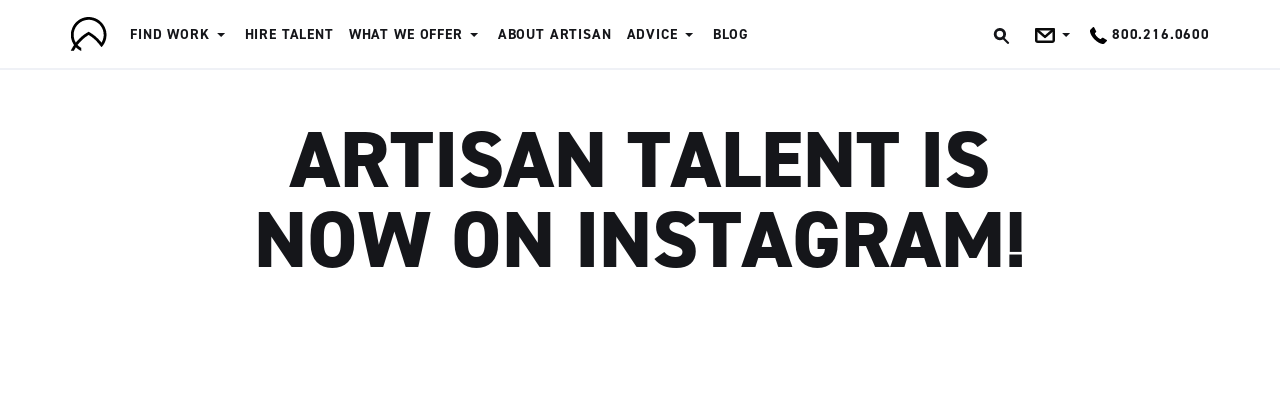

--- FILE ---
content_type: text/html; charset=UTF-8
request_url: https://artisantalent.com/instagram/
body_size: 30990
content:
<!doctype html>
<html class="no-js" lang="en-US">
<head>
	<meta charset="UTF-8"><script type="098bda0f52b6c8e12ab00bb6-text/javascript">(window.NREUM||(NREUM={})).init={ajax:{deny_list:["bam.nr-data.net"]},feature_flags:["soft_nav"]};(window.NREUM||(NREUM={})).loader_config={licenseKey:"d67a3b67ed",applicationID:"131536766",browserID:"131537259"};;/*! For license information please see nr-loader-rum-1.308.0.min.js.LICENSE.txt */
(()=>{var e,t,r={163:(e,t,r)=>{"use strict";r.d(t,{j:()=>E});var n=r(384),i=r(1741);var a=r(2555);r(860).K7.genericEvents;const s="experimental.resources",o="register",c=e=>{if(!e||"string"!=typeof e)return!1;try{document.createDocumentFragment().querySelector(e)}catch{return!1}return!0};var d=r(2614),u=r(944),l=r(8122);const f="[data-nr-mask]",g=e=>(0,l.a)(e,(()=>{const e={feature_flags:[],experimental:{allow_registered_children:!1,resources:!1},mask_selector:"*",block_selector:"[data-nr-block]",mask_input_options:{color:!1,date:!1,"datetime-local":!1,email:!1,month:!1,number:!1,range:!1,search:!1,tel:!1,text:!1,time:!1,url:!1,week:!1,textarea:!1,select:!1,password:!0}};return{ajax:{deny_list:void 0,block_internal:!0,enabled:!0,autoStart:!0},api:{get allow_registered_children(){return e.feature_flags.includes(o)||e.experimental.allow_registered_children},set allow_registered_children(t){e.experimental.allow_registered_children=t},duplicate_registered_data:!1},browser_consent_mode:{enabled:!1},distributed_tracing:{enabled:void 0,exclude_newrelic_header:void 0,cors_use_newrelic_header:void 0,cors_use_tracecontext_headers:void 0,allowed_origins:void 0},get feature_flags(){return e.feature_flags},set feature_flags(t){e.feature_flags=t},generic_events:{enabled:!0,autoStart:!0},harvest:{interval:30},jserrors:{enabled:!0,autoStart:!0},logging:{enabled:!0,autoStart:!0},metrics:{enabled:!0,autoStart:!0},obfuscate:void 0,page_action:{enabled:!0},page_view_event:{enabled:!0,autoStart:!0},page_view_timing:{enabled:!0,autoStart:!0},performance:{capture_marks:!1,capture_measures:!1,capture_detail:!0,resources:{get enabled(){return e.feature_flags.includes(s)||e.experimental.resources},set enabled(t){e.experimental.resources=t},asset_types:[],first_party_domains:[],ignore_newrelic:!0}},privacy:{cookies_enabled:!0},proxy:{assets:void 0,beacon:void 0},session:{expiresMs:d.wk,inactiveMs:d.BB},session_replay:{autoStart:!0,enabled:!1,preload:!1,sampling_rate:10,error_sampling_rate:100,collect_fonts:!1,inline_images:!1,fix_stylesheets:!0,mask_all_inputs:!0,get mask_text_selector(){return e.mask_selector},set mask_text_selector(t){c(t)?e.mask_selector="".concat(t,",").concat(f):""===t||null===t?e.mask_selector=f:(0,u.R)(5,t)},get block_class(){return"nr-block"},get ignore_class(){return"nr-ignore"},get mask_text_class(){return"nr-mask"},get block_selector(){return e.block_selector},set block_selector(t){c(t)?e.block_selector+=",".concat(t):""!==t&&(0,u.R)(6,t)},get mask_input_options(){return e.mask_input_options},set mask_input_options(t){t&&"object"==typeof t?e.mask_input_options={...t,password:!0}:(0,u.R)(7,t)}},session_trace:{enabled:!0,autoStart:!0},soft_navigations:{enabled:!0,autoStart:!0},spa:{enabled:!0,autoStart:!0},ssl:void 0,user_actions:{enabled:!0,elementAttributes:["id","className","tagName","type"]}}})());var p=r(6154),m=r(9324);let h=0;const v={buildEnv:m.F3,distMethod:m.Xs,version:m.xv,originTime:p.WN},b={consented:!1},y={appMetadata:{},get consented(){return this.session?.state?.consent||b.consented},set consented(e){b.consented=e},customTransaction:void 0,denyList:void 0,disabled:!1,harvester:void 0,isolatedBacklog:!1,isRecording:!1,loaderType:void 0,maxBytes:3e4,obfuscator:void 0,onerror:void 0,ptid:void 0,releaseIds:{},session:void 0,timeKeeper:void 0,registeredEntities:[],jsAttributesMetadata:{bytes:0},get harvestCount(){return++h}},_=e=>{const t=(0,l.a)(e,y),r=Object.keys(v).reduce((e,t)=>(e[t]={value:v[t],writable:!1,configurable:!0,enumerable:!0},e),{});return Object.defineProperties(t,r)};var w=r(5701);const x=e=>{const t=e.startsWith("http");e+="/",r.p=t?e:"https://"+e};var R=r(7836),k=r(3241);const A={accountID:void 0,trustKey:void 0,agentID:void 0,licenseKey:void 0,applicationID:void 0,xpid:void 0},S=e=>(0,l.a)(e,A),T=new Set;function E(e,t={},r,s){let{init:o,info:c,loader_config:d,runtime:u={},exposed:l=!0}=t;if(!c){const e=(0,n.pV)();o=e.init,c=e.info,d=e.loader_config}e.init=g(o||{}),e.loader_config=S(d||{}),c.jsAttributes??={},p.bv&&(c.jsAttributes.isWorker=!0),e.info=(0,a.D)(c);const f=e.init,m=[c.beacon,c.errorBeacon];T.has(e.agentIdentifier)||(f.proxy.assets&&(x(f.proxy.assets),m.push(f.proxy.assets)),f.proxy.beacon&&m.push(f.proxy.beacon),e.beacons=[...m],function(e){const t=(0,n.pV)();Object.getOwnPropertyNames(i.W.prototype).forEach(r=>{const n=i.W.prototype[r];if("function"!=typeof n||"constructor"===n)return;let a=t[r];e[r]&&!1!==e.exposed&&"micro-agent"!==e.runtime?.loaderType&&(t[r]=(...t)=>{const n=e[r](...t);return a?a(...t):n})})}(e),(0,n.US)("activatedFeatures",w.B)),u.denyList=[...f.ajax.deny_list||[],...f.ajax.block_internal?m:[]],u.ptid=e.agentIdentifier,u.loaderType=r,e.runtime=_(u),T.has(e.agentIdentifier)||(e.ee=R.ee.get(e.agentIdentifier),e.exposed=l,(0,k.W)({agentIdentifier:e.agentIdentifier,drained:!!w.B?.[e.agentIdentifier],type:"lifecycle",name:"initialize",feature:void 0,data:e.config})),T.add(e.agentIdentifier)}},384:(e,t,r)=>{"use strict";r.d(t,{NT:()=>s,US:()=>u,Zm:()=>o,bQ:()=>d,dV:()=>c,pV:()=>l});var n=r(6154),i=r(1863),a=r(1910);const s={beacon:"bam.nr-data.net",errorBeacon:"bam.nr-data.net"};function o(){return n.gm.NREUM||(n.gm.NREUM={}),void 0===n.gm.newrelic&&(n.gm.newrelic=n.gm.NREUM),n.gm.NREUM}function c(){let e=o();return e.o||(e.o={ST:n.gm.setTimeout,SI:n.gm.setImmediate||n.gm.setInterval,CT:n.gm.clearTimeout,XHR:n.gm.XMLHttpRequest,REQ:n.gm.Request,EV:n.gm.Event,PR:n.gm.Promise,MO:n.gm.MutationObserver,FETCH:n.gm.fetch,WS:n.gm.WebSocket},(0,a.i)(...Object.values(e.o))),e}function d(e,t){let r=o();r.initializedAgents??={},t.initializedAt={ms:(0,i.t)(),date:new Date},r.initializedAgents[e]=t}function u(e,t){o()[e]=t}function l(){return function(){let e=o();const t=e.info||{};e.info={beacon:s.beacon,errorBeacon:s.errorBeacon,...t}}(),function(){let e=o();const t=e.init||{};e.init={...t}}(),c(),function(){let e=o();const t=e.loader_config||{};e.loader_config={...t}}(),o()}},782:(e,t,r)=>{"use strict";r.d(t,{T:()=>n});const n=r(860).K7.pageViewTiming},860:(e,t,r)=>{"use strict";r.d(t,{$J:()=>u,K7:()=>c,P3:()=>d,XX:()=>i,Yy:()=>o,df:()=>a,qY:()=>n,v4:()=>s});const n="events",i="jserrors",a="browser/blobs",s="rum",o="browser/logs",c={ajax:"ajax",genericEvents:"generic_events",jserrors:i,logging:"logging",metrics:"metrics",pageAction:"page_action",pageViewEvent:"page_view_event",pageViewTiming:"page_view_timing",sessionReplay:"session_replay",sessionTrace:"session_trace",softNav:"soft_navigations",spa:"spa"},d={[c.pageViewEvent]:1,[c.pageViewTiming]:2,[c.metrics]:3,[c.jserrors]:4,[c.spa]:5,[c.ajax]:6,[c.sessionTrace]:7,[c.softNav]:8,[c.sessionReplay]:9,[c.logging]:10,[c.genericEvents]:11},u={[c.pageViewEvent]:s,[c.pageViewTiming]:n,[c.ajax]:n,[c.spa]:n,[c.softNav]:n,[c.metrics]:i,[c.jserrors]:i,[c.sessionTrace]:a,[c.sessionReplay]:a,[c.logging]:o,[c.genericEvents]:"ins"}},944:(e,t,r)=>{"use strict";r.d(t,{R:()=>i});var n=r(3241);function i(e,t){"function"==typeof console.debug&&(console.debug("New Relic Warning: https://github.com/newrelic/newrelic-browser-agent/blob/main/docs/warning-codes.md#".concat(e),t),(0,n.W)({agentIdentifier:null,drained:null,type:"data",name:"warn",feature:"warn",data:{code:e,secondary:t}}))}},1687:(e,t,r)=>{"use strict";r.d(t,{Ak:()=>d,Ze:()=>f,x3:()=>u});var n=r(3241),i=r(7836),a=r(3606),s=r(860),o=r(2646);const c={};function d(e,t){const r={staged:!1,priority:s.P3[t]||0};l(e),c[e].get(t)||c[e].set(t,r)}function u(e,t){e&&c[e]&&(c[e].get(t)&&c[e].delete(t),p(e,t,!1),c[e].size&&g(e))}function l(e){if(!e)throw new Error("agentIdentifier required");c[e]||(c[e]=new Map)}function f(e="",t="feature",r=!1){if(l(e),!e||!c[e].get(t)||r)return p(e,t);c[e].get(t).staged=!0,g(e)}function g(e){const t=Array.from(c[e]);t.every(([e,t])=>t.staged)&&(t.sort((e,t)=>e[1].priority-t[1].priority),t.forEach(([t])=>{c[e].delete(t),p(e,t)}))}function p(e,t,r=!0){const s=e?i.ee.get(e):i.ee,c=a.i.handlers;if(!s.aborted&&s.backlog&&c){if((0,n.W)({agentIdentifier:e,type:"lifecycle",name:"drain",feature:t}),r){const e=s.backlog[t],r=c[t];if(r){for(let t=0;e&&t<e.length;++t)m(e[t],r);Object.entries(r).forEach(([e,t])=>{Object.values(t||{}).forEach(t=>{t[0]?.on&&t[0]?.context()instanceof o.y&&t[0].on(e,t[1])})})}}s.isolatedBacklog||delete c[t],s.backlog[t]=null,s.emit("drain-"+t,[])}}function m(e,t){var r=e[1];Object.values(t[r]||{}).forEach(t=>{var r=e[0];if(t[0]===r){var n=t[1],i=e[3],a=e[2];n.apply(i,a)}})}},1738:(e,t,r)=>{"use strict";r.d(t,{U:()=>g,Y:()=>f});var n=r(3241),i=r(9908),a=r(1863),s=r(944),o=r(5701),c=r(3969),d=r(8362),u=r(860),l=r(4261);function f(e,t,r,a){const f=a||r;!f||f[e]&&f[e]!==d.d.prototype[e]||(f[e]=function(){(0,i.p)(c.xV,["API/"+e+"/called"],void 0,u.K7.metrics,r.ee),(0,n.W)({agentIdentifier:r.agentIdentifier,drained:!!o.B?.[r.agentIdentifier],type:"data",name:"api",feature:l.Pl+e,data:{}});try{return t.apply(this,arguments)}catch(e){(0,s.R)(23,e)}})}function g(e,t,r,n,s){const o=e.info;null===r?delete o.jsAttributes[t]:o.jsAttributes[t]=r,(s||null===r)&&(0,i.p)(l.Pl+n,[(0,a.t)(),t,r],void 0,"session",e.ee)}},1741:(e,t,r)=>{"use strict";r.d(t,{W:()=>a});var n=r(944),i=r(4261);class a{#e(e,...t){if(this[e]!==a.prototype[e])return this[e](...t);(0,n.R)(35,e)}addPageAction(e,t){return this.#e(i.hG,e,t)}register(e){return this.#e(i.eY,e)}recordCustomEvent(e,t){return this.#e(i.fF,e,t)}setPageViewName(e,t){return this.#e(i.Fw,e,t)}setCustomAttribute(e,t,r){return this.#e(i.cD,e,t,r)}noticeError(e,t){return this.#e(i.o5,e,t)}setUserId(e,t=!1){return this.#e(i.Dl,e,t)}setApplicationVersion(e){return this.#e(i.nb,e)}setErrorHandler(e){return this.#e(i.bt,e)}addRelease(e,t){return this.#e(i.k6,e,t)}log(e,t){return this.#e(i.$9,e,t)}start(){return this.#e(i.d3)}finished(e){return this.#e(i.BL,e)}recordReplay(){return this.#e(i.CH)}pauseReplay(){return this.#e(i.Tb)}addToTrace(e){return this.#e(i.U2,e)}setCurrentRouteName(e){return this.#e(i.PA,e)}interaction(e){return this.#e(i.dT,e)}wrapLogger(e,t,r){return this.#e(i.Wb,e,t,r)}measure(e,t){return this.#e(i.V1,e,t)}consent(e){return this.#e(i.Pv,e)}}},1863:(e,t,r)=>{"use strict";function n(){return Math.floor(performance.now())}r.d(t,{t:()=>n})},1910:(e,t,r)=>{"use strict";r.d(t,{i:()=>a});var n=r(944);const i=new Map;function a(...e){return e.every(e=>{if(i.has(e))return i.get(e);const t="function"==typeof e?e.toString():"",r=t.includes("[native code]"),a=t.includes("nrWrapper");return r||a||(0,n.R)(64,e?.name||t),i.set(e,r),r})}},2555:(e,t,r)=>{"use strict";r.d(t,{D:()=>o,f:()=>s});var n=r(384),i=r(8122);const a={beacon:n.NT.beacon,errorBeacon:n.NT.errorBeacon,licenseKey:void 0,applicationID:void 0,sa:void 0,queueTime:void 0,applicationTime:void 0,ttGuid:void 0,user:void 0,account:void 0,product:void 0,extra:void 0,jsAttributes:{},userAttributes:void 0,atts:void 0,transactionName:void 0,tNamePlain:void 0};function s(e){try{return!!e.licenseKey&&!!e.errorBeacon&&!!e.applicationID}catch(e){return!1}}const o=e=>(0,i.a)(e,a)},2614:(e,t,r)=>{"use strict";r.d(t,{BB:()=>s,H3:()=>n,g:()=>d,iL:()=>c,tS:()=>o,uh:()=>i,wk:()=>a});const n="NRBA",i="SESSION",a=144e5,s=18e5,o={STARTED:"session-started",PAUSE:"session-pause",RESET:"session-reset",RESUME:"session-resume",UPDATE:"session-update"},c={SAME_TAB:"same-tab",CROSS_TAB:"cross-tab"},d={OFF:0,FULL:1,ERROR:2}},2646:(e,t,r)=>{"use strict";r.d(t,{y:()=>n});class n{constructor(e){this.contextId=e}}},2843:(e,t,r)=>{"use strict";r.d(t,{G:()=>a,u:()=>i});var n=r(3878);function i(e,t=!1,r,i){(0,n.DD)("visibilitychange",function(){if(t)return void("hidden"===document.visibilityState&&e());e(document.visibilityState)},r,i)}function a(e,t,r){(0,n.sp)("pagehide",e,t,r)}},3241:(e,t,r)=>{"use strict";r.d(t,{W:()=>a});var n=r(6154);const i="newrelic";function a(e={}){try{n.gm.dispatchEvent(new CustomEvent(i,{detail:e}))}catch(e){}}},3606:(e,t,r)=>{"use strict";r.d(t,{i:()=>a});var n=r(9908);a.on=s;var i=a.handlers={};function a(e,t,r,a){s(a||n.d,i,e,t,r)}function s(e,t,r,i,a){a||(a="feature"),e||(e=n.d);var s=t[a]=t[a]||{};(s[r]=s[r]||[]).push([e,i])}},3878:(e,t,r)=>{"use strict";function n(e,t){return{capture:e,passive:!1,signal:t}}function i(e,t,r=!1,i){window.addEventListener(e,t,n(r,i))}function a(e,t,r=!1,i){document.addEventListener(e,t,n(r,i))}r.d(t,{DD:()=>a,jT:()=>n,sp:()=>i})},3969:(e,t,r)=>{"use strict";r.d(t,{TZ:()=>n,XG:()=>o,rs:()=>i,xV:()=>s,z_:()=>a});const n=r(860).K7.metrics,i="sm",a="cm",s="storeSupportabilityMetrics",o="storeEventMetrics"},4234:(e,t,r)=>{"use strict";r.d(t,{W:()=>a});var n=r(7836),i=r(1687);class a{constructor(e,t){this.agentIdentifier=e,this.ee=n.ee.get(e),this.featureName=t,this.blocked=!1}deregisterDrain(){(0,i.x3)(this.agentIdentifier,this.featureName)}}},4261:(e,t,r)=>{"use strict";r.d(t,{$9:()=>d,BL:()=>o,CH:()=>g,Dl:()=>_,Fw:()=>y,PA:()=>h,Pl:()=>n,Pv:()=>k,Tb:()=>l,U2:()=>a,V1:()=>R,Wb:()=>x,bt:()=>b,cD:()=>v,d3:()=>w,dT:()=>c,eY:()=>p,fF:()=>f,hG:()=>i,k6:()=>s,nb:()=>m,o5:()=>u});const n="api-",i="addPageAction",a="addToTrace",s="addRelease",o="finished",c="interaction",d="log",u="noticeError",l="pauseReplay",f="recordCustomEvent",g="recordReplay",p="register",m="setApplicationVersion",h="setCurrentRouteName",v="setCustomAttribute",b="setErrorHandler",y="setPageViewName",_="setUserId",w="start",x="wrapLogger",R="measure",k="consent"},5289:(e,t,r)=>{"use strict";r.d(t,{GG:()=>s,Qr:()=>c,sB:()=>o});var n=r(3878),i=r(6389);function a(){return"undefined"==typeof document||"complete"===document.readyState}function s(e,t){if(a())return e();const r=(0,i.J)(e),s=setInterval(()=>{a()&&(clearInterval(s),r())},500);(0,n.sp)("load",r,t)}function o(e){if(a())return e();(0,n.DD)("DOMContentLoaded",e)}function c(e){if(a())return e();(0,n.sp)("popstate",e)}},5607:(e,t,r)=>{"use strict";r.d(t,{W:()=>n});const n=(0,r(9566).bz)()},5701:(e,t,r)=>{"use strict";r.d(t,{B:()=>a,t:()=>s});var n=r(3241);const i=new Set,a={};function s(e,t){const r=t.agentIdentifier;a[r]??={},e&&"object"==typeof e&&(i.has(r)||(t.ee.emit("rumresp",[e]),a[r]=e,i.add(r),(0,n.W)({agentIdentifier:r,loaded:!0,drained:!0,type:"lifecycle",name:"load",feature:void 0,data:e})))}},6154:(e,t,r)=>{"use strict";r.d(t,{OF:()=>c,RI:()=>i,WN:()=>u,bv:()=>a,eN:()=>l,gm:()=>s,mw:()=>o,sb:()=>d});var n=r(1863);const i="undefined"!=typeof window&&!!window.document,a="undefined"!=typeof WorkerGlobalScope&&("undefined"!=typeof self&&self instanceof WorkerGlobalScope&&self.navigator instanceof WorkerNavigator||"undefined"!=typeof globalThis&&globalThis instanceof WorkerGlobalScope&&globalThis.navigator instanceof WorkerNavigator),s=i?window:"undefined"!=typeof WorkerGlobalScope&&("undefined"!=typeof self&&self instanceof WorkerGlobalScope&&self||"undefined"!=typeof globalThis&&globalThis instanceof WorkerGlobalScope&&globalThis),o=Boolean("hidden"===s?.document?.visibilityState),c=/iPad|iPhone|iPod/.test(s.navigator?.userAgent),d=c&&"undefined"==typeof SharedWorker,u=((()=>{const e=s.navigator?.userAgent?.match(/Firefox[/\s](\d+\.\d+)/);Array.isArray(e)&&e.length>=2&&e[1]})(),Date.now()-(0,n.t)()),l=()=>"undefined"!=typeof PerformanceNavigationTiming&&s?.performance?.getEntriesByType("navigation")?.[0]?.responseStart},6389:(e,t,r)=>{"use strict";function n(e,t=500,r={}){const n=r?.leading||!1;let i;return(...r)=>{n&&void 0===i&&(e.apply(this,r),i=setTimeout(()=>{i=clearTimeout(i)},t)),n||(clearTimeout(i),i=setTimeout(()=>{e.apply(this,r)},t))}}function i(e){let t=!1;return(...r)=>{t||(t=!0,e.apply(this,r))}}r.d(t,{J:()=>i,s:()=>n})},6630:(e,t,r)=>{"use strict";r.d(t,{T:()=>n});const n=r(860).K7.pageViewEvent},7699:(e,t,r)=>{"use strict";r.d(t,{It:()=>a,KC:()=>o,No:()=>i,qh:()=>s});var n=r(860);const i=16e3,a=1e6,s="SESSION_ERROR",o={[n.K7.logging]:!0,[n.K7.genericEvents]:!1,[n.K7.jserrors]:!1,[n.K7.ajax]:!1}},7836:(e,t,r)=>{"use strict";r.d(t,{P:()=>o,ee:()=>c});var n=r(384),i=r(8990),a=r(2646),s=r(5607);const o="nr@context:".concat(s.W),c=function e(t,r){var n={},s={},u={},l=!1;try{l=16===r.length&&d.initializedAgents?.[r]?.runtime.isolatedBacklog}catch(e){}var f={on:p,addEventListener:p,removeEventListener:function(e,t){var r=n[e];if(!r)return;for(var i=0;i<r.length;i++)r[i]===t&&r.splice(i,1)},emit:function(e,r,n,i,a){!1!==a&&(a=!0);if(c.aborted&&!i)return;t&&a&&t.emit(e,r,n);var o=g(n);m(e).forEach(e=>{e.apply(o,r)});var d=v()[s[e]];d&&d.push([f,e,r,o]);return o},get:h,listeners:m,context:g,buffer:function(e,t){const r=v();if(t=t||"feature",f.aborted)return;Object.entries(e||{}).forEach(([e,n])=>{s[n]=t,t in r||(r[t]=[])})},abort:function(){f._aborted=!0,Object.keys(f.backlog).forEach(e=>{delete f.backlog[e]})},isBuffering:function(e){return!!v()[s[e]]},debugId:r,backlog:l?{}:t&&"object"==typeof t.backlog?t.backlog:{},isolatedBacklog:l};return Object.defineProperty(f,"aborted",{get:()=>{let e=f._aborted||!1;return e||(t&&(e=t.aborted),e)}}),f;function g(e){return e&&e instanceof a.y?e:e?(0,i.I)(e,o,()=>new a.y(o)):new a.y(o)}function p(e,t){n[e]=m(e).concat(t)}function m(e){return n[e]||[]}function h(t){return u[t]=u[t]||e(f,t)}function v(){return f.backlog}}(void 0,"globalEE"),d=(0,n.Zm)();d.ee||(d.ee=c)},8122:(e,t,r)=>{"use strict";r.d(t,{a:()=>i});var n=r(944);function i(e,t){try{if(!e||"object"!=typeof e)return(0,n.R)(3);if(!t||"object"!=typeof t)return(0,n.R)(4);const r=Object.create(Object.getPrototypeOf(t),Object.getOwnPropertyDescriptors(t)),a=0===Object.keys(r).length?e:r;for(let s in a)if(void 0!==e[s])try{if(null===e[s]){r[s]=null;continue}Array.isArray(e[s])&&Array.isArray(t[s])?r[s]=Array.from(new Set([...e[s],...t[s]])):"object"==typeof e[s]&&"object"==typeof t[s]?r[s]=i(e[s],t[s]):r[s]=e[s]}catch(e){r[s]||(0,n.R)(1,e)}return r}catch(e){(0,n.R)(2,e)}}},8362:(e,t,r)=>{"use strict";r.d(t,{d:()=>a});var n=r(9566),i=r(1741);class a extends i.W{agentIdentifier=(0,n.LA)(16)}},8374:(e,t,r)=>{r.nc=(()=>{try{return document?.currentScript?.nonce}catch(e){}return""})()},8990:(e,t,r)=>{"use strict";r.d(t,{I:()=>i});var n=Object.prototype.hasOwnProperty;function i(e,t,r){if(n.call(e,t))return e[t];var i=r();if(Object.defineProperty&&Object.keys)try{return Object.defineProperty(e,t,{value:i,writable:!0,enumerable:!1}),i}catch(e){}return e[t]=i,i}},9324:(e,t,r)=>{"use strict";r.d(t,{F3:()=>i,Xs:()=>a,xv:()=>n});const n="1.308.0",i="PROD",a="CDN"},9566:(e,t,r)=>{"use strict";r.d(t,{LA:()=>o,bz:()=>s});var n=r(6154);const i="xxxxxxxx-xxxx-4xxx-yxxx-xxxxxxxxxxxx";function a(e,t){return e?15&e[t]:16*Math.random()|0}function s(){const e=n.gm?.crypto||n.gm?.msCrypto;let t,r=0;return e&&e.getRandomValues&&(t=e.getRandomValues(new Uint8Array(30))),i.split("").map(e=>"x"===e?a(t,r++).toString(16):"y"===e?(3&a()|8).toString(16):e).join("")}function o(e){const t=n.gm?.crypto||n.gm?.msCrypto;let r,i=0;t&&t.getRandomValues&&(r=t.getRandomValues(new Uint8Array(e)));const s=[];for(var o=0;o<e;o++)s.push(a(r,i++).toString(16));return s.join("")}},9908:(e,t,r)=>{"use strict";r.d(t,{d:()=>n,p:()=>i});var n=r(7836).ee.get("handle");function i(e,t,r,i,a){a?(a.buffer([e],i),a.emit(e,t,r)):(n.buffer([e],i),n.emit(e,t,r))}}},n={};function i(e){var t=n[e];if(void 0!==t)return t.exports;var a=n[e]={exports:{}};return r[e](a,a.exports,i),a.exports}i.m=r,i.d=(e,t)=>{for(var r in t)i.o(t,r)&&!i.o(e,r)&&Object.defineProperty(e,r,{enumerable:!0,get:t[r]})},i.f={},i.e=e=>Promise.all(Object.keys(i.f).reduce((t,r)=>(i.f[r](e,t),t),[])),i.u=e=>"nr-rum-1.308.0.min.js",i.o=(e,t)=>Object.prototype.hasOwnProperty.call(e,t),e={},t="NRBA-1.308.0.PROD:",i.l=(r,n,a,s)=>{if(e[r])e[r].push(n);else{var o,c;if(void 0!==a)for(var d=document.getElementsByTagName("script"),u=0;u<d.length;u++){var l=d[u];if(l.getAttribute("src")==r||l.getAttribute("data-webpack")==t+a){o=l;break}}if(!o){c=!0;var f={296:"sha512-+MIMDsOcckGXa1EdWHqFNv7P+JUkd5kQwCBr3KE6uCvnsBNUrdSt4a/3/L4j4TxtnaMNjHpza2/erNQbpacJQA=="};(o=document.createElement("script")).charset="utf-8",i.nc&&o.setAttribute("nonce",i.nc),o.setAttribute("data-webpack",t+a),o.src=r,0!==o.src.indexOf(window.location.origin+"/")&&(o.crossOrigin="anonymous"),f[s]&&(o.integrity=f[s])}e[r]=[n];var g=(t,n)=>{o.onerror=o.onload=null,clearTimeout(p);var i=e[r];if(delete e[r],o.parentNode&&o.parentNode.removeChild(o),i&&i.forEach(e=>e(n)),t)return t(n)},p=setTimeout(g.bind(null,void 0,{type:"timeout",target:o}),12e4);o.onerror=g.bind(null,o.onerror),o.onload=g.bind(null,o.onload),c&&document.head.appendChild(o)}},i.r=e=>{"undefined"!=typeof Symbol&&Symbol.toStringTag&&Object.defineProperty(e,Symbol.toStringTag,{value:"Module"}),Object.defineProperty(e,"__esModule",{value:!0})},i.p="https://js-agent.newrelic.com/",(()=>{var e={374:0,840:0};i.f.j=(t,r)=>{var n=i.o(e,t)?e[t]:void 0;if(0!==n)if(n)r.push(n[2]);else{var a=new Promise((r,i)=>n=e[t]=[r,i]);r.push(n[2]=a);var s=i.p+i.u(t),o=new Error;i.l(s,r=>{if(i.o(e,t)&&(0!==(n=e[t])&&(e[t]=void 0),n)){var a=r&&("load"===r.type?"missing":r.type),s=r&&r.target&&r.target.src;o.message="Loading chunk "+t+" failed: ("+a+": "+s+")",o.name="ChunkLoadError",o.type=a,o.request=s,n[1](o)}},"chunk-"+t,t)}};var t=(t,r)=>{var n,a,[s,o,c]=r,d=0;if(s.some(t=>0!==e[t])){for(n in o)i.o(o,n)&&(i.m[n]=o[n]);if(c)c(i)}for(t&&t(r);d<s.length;d++)a=s[d],i.o(e,a)&&e[a]&&e[a][0](),e[a]=0},r=self["webpackChunk:NRBA-1.308.0.PROD"]=self["webpackChunk:NRBA-1.308.0.PROD"]||[];r.forEach(t.bind(null,0)),r.push=t.bind(null,r.push.bind(r))})(),(()=>{"use strict";i(8374);var e=i(8362),t=i(860);const r=Object.values(t.K7);var n=i(163);var a=i(9908),s=i(1863),o=i(4261),c=i(1738);var d=i(1687),u=i(4234),l=i(5289),f=i(6154),g=i(944),p=i(384);const m=e=>f.RI&&!0===e?.privacy.cookies_enabled;function h(e){return!!(0,p.dV)().o.MO&&m(e)&&!0===e?.session_trace.enabled}var v=i(6389),b=i(7699);class y extends u.W{constructor(e,t){super(e.agentIdentifier,t),this.agentRef=e,this.abortHandler=void 0,this.featAggregate=void 0,this.loadedSuccessfully=void 0,this.onAggregateImported=new Promise(e=>{this.loadedSuccessfully=e}),this.deferred=Promise.resolve(),!1===e.init[this.featureName].autoStart?this.deferred=new Promise((t,r)=>{this.ee.on("manual-start-all",(0,v.J)(()=>{(0,d.Ak)(e.agentIdentifier,this.featureName),t()}))}):(0,d.Ak)(e.agentIdentifier,t)}importAggregator(e,t,r={}){if(this.featAggregate)return;const n=async()=>{let n;await this.deferred;try{if(m(e.init)){const{setupAgentSession:t}=await i.e(296).then(i.bind(i,3305));n=t(e)}}catch(e){(0,g.R)(20,e),this.ee.emit("internal-error",[e]),(0,a.p)(b.qh,[e],void 0,this.featureName,this.ee)}try{if(!this.#t(this.featureName,n,e.init))return(0,d.Ze)(this.agentIdentifier,this.featureName),void this.loadedSuccessfully(!1);const{Aggregate:i}=await t();this.featAggregate=new i(e,r),e.runtime.harvester.initializedAggregates.push(this.featAggregate),this.loadedSuccessfully(!0)}catch(e){(0,g.R)(34,e),this.abortHandler?.(),(0,d.Ze)(this.agentIdentifier,this.featureName,!0),this.loadedSuccessfully(!1),this.ee&&this.ee.abort()}};f.RI?(0,l.GG)(()=>n(),!0):n()}#t(e,r,n){if(this.blocked)return!1;switch(e){case t.K7.sessionReplay:return h(n)&&!!r;case t.K7.sessionTrace:return!!r;default:return!0}}}var _=i(6630),w=i(2614),x=i(3241);class R extends y{static featureName=_.T;constructor(e){var t;super(e,_.T),this.setupInspectionEvents(e.agentIdentifier),t=e,(0,c.Y)(o.Fw,function(e,r){"string"==typeof e&&("/"!==e.charAt(0)&&(e="/"+e),t.runtime.customTransaction=(r||"http://custom.transaction")+e,(0,a.p)(o.Pl+o.Fw,[(0,s.t)()],void 0,void 0,t.ee))},t),this.importAggregator(e,()=>i.e(296).then(i.bind(i,3943)))}setupInspectionEvents(e){const t=(t,r)=>{t&&(0,x.W)({agentIdentifier:e,timeStamp:t.timeStamp,loaded:"complete"===t.target.readyState,type:"window",name:r,data:t.target.location+""})};(0,l.sB)(e=>{t(e,"DOMContentLoaded")}),(0,l.GG)(e=>{t(e,"load")}),(0,l.Qr)(e=>{t(e,"navigate")}),this.ee.on(w.tS.UPDATE,(t,r)=>{(0,x.W)({agentIdentifier:e,type:"lifecycle",name:"session",data:r})})}}class k extends e.d{constructor(e){var t;(super(),f.gm)?(this.features={},(0,p.bQ)(this.agentIdentifier,this),this.desiredFeatures=new Set(e.features||[]),this.desiredFeatures.add(R),(0,n.j)(this,e,e.loaderType||"agent"),t=this,(0,c.Y)(o.cD,function(e,r,n=!1){if("string"==typeof e){if(["string","number","boolean"].includes(typeof r)||null===r)return(0,c.U)(t,e,r,o.cD,n);(0,g.R)(40,typeof r)}else(0,g.R)(39,typeof e)},t),function(e){(0,c.Y)(o.Dl,function(t,r=!1){if("string"!=typeof t&&null!==t)return void(0,g.R)(41,typeof t);const n=e.info.jsAttributes["enduser.id"];r&&null!=n&&n!==t?(0,a.p)(o.Pl+"setUserIdAndResetSession",[t],void 0,"session",e.ee):(0,c.U)(e,"enduser.id",t,o.Dl,!0)},e)}(this),function(e){(0,c.Y)(o.nb,function(t){if("string"==typeof t||null===t)return(0,c.U)(e,"application.version",t,o.nb,!1);(0,g.R)(42,typeof t)},e)}(this),function(e){(0,c.Y)(o.d3,function(){e.ee.emit("manual-start-all")},e)}(this),function(e){(0,c.Y)(o.Pv,function(t=!0){if("boolean"==typeof t){if((0,a.p)(o.Pl+o.Pv,[t],void 0,"session",e.ee),e.runtime.consented=t,t){const t=e.features.page_view_event;t.onAggregateImported.then(e=>{const r=t.featAggregate;e&&!r.sentRum&&r.sendRum()})}}else(0,g.R)(65,typeof t)},e)}(this),this.run()):(0,g.R)(21)}get config(){return{info:this.info,init:this.init,loader_config:this.loader_config,runtime:this.runtime}}get api(){return this}run(){try{const e=function(e){const t={};return r.forEach(r=>{t[r]=!!e[r]?.enabled}),t}(this.init),n=[...this.desiredFeatures];n.sort((e,r)=>t.P3[e.featureName]-t.P3[r.featureName]),n.forEach(r=>{if(!e[r.featureName]&&r.featureName!==t.K7.pageViewEvent)return;if(r.featureName===t.K7.spa)return void(0,g.R)(67);const n=function(e){switch(e){case t.K7.ajax:return[t.K7.jserrors];case t.K7.sessionTrace:return[t.K7.ajax,t.K7.pageViewEvent];case t.K7.sessionReplay:return[t.K7.sessionTrace];case t.K7.pageViewTiming:return[t.K7.pageViewEvent];default:return[]}}(r.featureName).filter(e=>!(e in this.features));n.length>0&&(0,g.R)(36,{targetFeature:r.featureName,missingDependencies:n}),this.features[r.featureName]=new r(this)})}catch(e){(0,g.R)(22,e);for(const e in this.features)this.features[e].abortHandler?.();const t=(0,p.Zm)();delete t.initializedAgents[this.agentIdentifier]?.features,delete this.sharedAggregator;return t.ee.get(this.agentIdentifier).abort(),!1}}}var A=i(2843),S=i(782);class T extends y{static featureName=S.T;constructor(e){super(e,S.T),f.RI&&((0,A.u)(()=>(0,a.p)("docHidden",[(0,s.t)()],void 0,S.T,this.ee),!0),(0,A.G)(()=>(0,a.p)("winPagehide",[(0,s.t)()],void 0,S.T,this.ee)),this.importAggregator(e,()=>i.e(296).then(i.bind(i,2117))))}}var E=i(3969);class I extends y{static featureName=E.TZ;constructor(e){super(e,E.TZ),f.RI&&document.addEventListener("securitypolicyviolation",e=>{(0,a.p)(E.xV,["Generic/CSPViolation/Detected"],void 0,this.featureName,this.ee)}),this.importAggregator(e,()=>i.e(296).then(i.bind(i,9623)))}}new k({features:[R,T,I],loaderType:"lite"})})()})();</script>
	<title>Artisan Talent is now on Instagram! - Artisan Talent</title>
	<meta name="HandheldFriendly" content="True">
	<meta name="MobileOptimized" content="320">
	<!-- <meta name="viewport" content="initial-scale=1.0, minimum-scale=1.0, maximum-scale=1.0, user-scalable=no"> -->
	<meta name="viewport" content="width=device-width, initial-scale=1">
	<meta name="format-detection" content="telephone=no">

	<!-- Needed for Career Portal rewriting -->
	<base href="/">

	<link rel="shortcut icon" href="https://artisantalent.com/wp-content/themes/artisan2017/favicons/favicon.ico">
	<link rel="icon" type="image/png" href="https://artisantalent.com/wp-content/themes/artisan2017/favicons/favicon-16x16.png" sizes="16x16">
	<link rel="icon" type="image/png" href="https://artisantalent.com/wp-content/themes/artisan2017/favicons/favicon-32x32.png" sizes="32x32">
	<link rel="icon" type="image/png" href="https://artisantalent.com/wp-content/themes/artisan2017/favicons/favicon-48x48.png" sizes="48x48">
	<link rel="icon" type="image/png" href="https://artisantalent.com/wp-content/themes/artisan2017/favicons/favicon-96x96.png" sizes="96x96">

	<link rel="apple-touch-icon" href="https://artisantalent.com/wp-content/themes/artisan2017/favicons/apple-touch-icon-precomposed.png">
	<link rel="apple-touch-icon" sizes="72x72" href="https://artisantalent.com/wp-content/themes/artisan2017/favicons/apple-touch-icon-72x72-precomposed.png">
	<link rel="apple-touch-icon" sizes="76x76" href="https://artisantalent.com/wp-content/themes/artisan2017/favicons/apple-touch-icon-76x76-precomposed.png">
	<link rel="apple-touch-icon" sizes="114x114" href="https://artisantalent.com/wp-content/themes/artisan2017/favicons/apple-touch-icon-114x114-precomposed.png">
	<link rel="apple-touch-icon" sizes="120x120" href="https://artisantalent.com/wp-content/themes/artisan2017/favicons/apple-touch-icon-120x120-precomposed.png">
	<link rel="apple-touch-icon" sizes="144x144" href="https://artisantalent.com/wp-content/themes/artisan2017/favicons/apple-touch-icon-144x144-precomposed.png">
	<link rel="apple-touch-icon" sizes="152x152" href="https://artisantalent.com/wp-content/themes/artisan2017/favicons/apple-touch-icon-152x152-precomposed.png">
	<link rel="apple-touch-icon" sizes="180x180" href="https://artisantalent.com/wp-content/themes/artisan2017/favicons/apple-touch-icon-180x180-precomposed.png">
	<link rel="icon" sizes="192x192" href="https://artisantalent.com/wp-content/themes/artisan2017/favicons/touch-icon-192x192.png">

	<noscript>
  		<link rel="stylesheet" type="text/css" href="https://artisantalent.com/wp-content/themes/artisan2017/css/no-script.css">
	</noscript>

	<meta name='robots' content='index, follow, max-image-preview:large, max-snippet:-1, max-video-preview:-1' />

	<!-- This site is optimized with the Yoast SEO plugin v26.6 - https://yoast.com/wordpress/plugins/seo/ -->
	<meta name="description" content="Do you love to double tap? Looking for career advice? Now you can do BOTH with Artisan. We&#039;re on Instagram: @ArtisanTalent. Follow us today." />
	<link rel="canonical" href="https://artisantalent.com/instagram/" />
	<meta property="og:locale" content="en_US" />
	<meta property="og:type" content="article" />
	<meta property="og:title" content="Artisan Talent is now on Instagram! - Artisan Talent" />
	<meta property="og:description" content="Do you love to double tap? Looking for career advice? Now you can do BOTH with Artisan. We&#039;re on Instagram: @ArtisanTalent. Follow us today." />
	<meta property="og:url" content="https://artisantalent.com/instagram/" />
	<meta property="og:site_name" content="Artisan Talent" />
	<meta property="article:publisher" content="https://www.facebook.com/ArtisanTalent" />
	<meta property="article:published_time" content="2015-09-02T18:32:49+00:00" />
	<meta property="article:modified_time" content="2023-07-19T22:58:34+00:00" />
	<meta property="og:image" content="https://artisantalent.com/wp-content/uploads/2015/09/Artisan-Talent-on-Instagram.png" />
	<meta name="author" content="cameron" />
	<meta name="twitter:card" content="summary_large_image" />
	<meta name="twitter:creator" content="@artisantalent" />
	<meta name="twitter:site" content="@artisantalent" />
	<meta name="twitter:label1" content="Written by" />
	<meta name="twitter:data1" content="cameron" />
	<meta name="twitter:label2" content="Est. reading time" />
	<meta name="twitter:data2" content="2 minutes" />
	<script type="application/ld+json" class="yoast-schema-graph">{"@context":"https://schema.org","@graph":[{"@type":"Article","@id":"https://artisantalent.com/instagram/#article","isPartOf":{"@id":"https://artisantalent.com/instagram/"},"author":{"name":"cameron","@id":"https://artisantalent.com/#/schema/person/2585451ab2b92cb96ee285bcc29ee70e"},"headline":"Artisan Talent is now on Instagram!","datePublished":"2015-09-02T18:32:49+00:00","dateModified":"2023-07-19T22:58:34+00:00","mainEntityOfPage":{"@id":"https://artisantalent.com/instagram/"},"wordCount":355,"publisher":{"@id":"https://artisantalent.com/#organization"},"image":{"@id":"https://artisantalent.com/instagram/#primaryimage"},"thumbnailUrl":"https://artisantalent.com/wp-content/uploads/2015/09/Artisan-Talent-on-Instagram.png","keywords":["artisan talent news","career guidance","creative freelancers","design inspiration","Instagram","Networking","social media","Social Media Content"],"articleSection":["Marketing + Social Resources","News"],"inLanguage":"en-US"},{"@type":"WebPage","@id":"https://artisantalent.com/instagram/","url":"https://artisantalent.com/instagram/","name":"Artisan Talent is now on Instagram! - Artisan Talent","isPartOf":{"@id":"https://artisantalent.com/#website"},"primaryImageOfPage":{"@id":"https://artisantalent.com/instagram/#primaryimage"},"image":{"@id":"https://artisantalent.com/instagram/#primaryimage"},"thumbnailUrl":"https://artisantalent.com/wp-content/uploads/2015/09/Artisan-Talent-on-Instagram.png","datePublished":"2015-09-02T18:32:49+00:00","dateModified":"2023-07-19T22:58:34+00:00","description":"Do you love to double tap? Looking for career advice? Now you can do BOTH with Artisan. We're on Instagram: @ArtisanTalent. Follow us today.","breadcrumb":{"@id":"https://artisantalent.com/instagram/#breadcrumb"},"inLanguage":"en-US","potentialAction":[{"@type":"ReadAction","target":["https://artisantalent.com/instagram/"]}]},{"@type":"ImageObject","inLanguage":"en-US","@id":"https://artisantalent.com/instagram/#primaryimage","url":"https://artisantalent.com/wp-content/uploads/2015/09/Artisan-Talent-on-Instagram.png","contentUrl":"https://artisantalent.com/wp-content/uploads/2015/09/Artisan-Talent-on-Instagram.png","width":598,"height":596,"caption":"instagram"},{"@type":"BreadcrumbList","@id":"https://artisantalent.com/instagram/#breadcrumb","itemListElement":[{"@type":"ListItem","position":1,"name":"Home","item":"https://artisantalent.com/"},{"@type":"ListItem","position":2,"name":"Artisan Talent is now on Instagram!"}]},{"@type":"WebSite","@id":"https://artisantalent.com/#website","url":"https://artisantalent.com/","name":"Artisan Talent","description":"Digital, Marketing, &amp; Creative Staffing Agency | Chicago, Los Angeles, New York, Denver, Cincinnati, San Francisco, Indianapolis, Washington, DC,","publisher":{"@id":"https://artisantalent.com/#organization"},"potentialAction":[{"@type":"SearchAction","target":{"@type":"EntryPoint","urlTemplate":"https://artisantalent.com/?s={search_term_string}"},"query-input":{"@type":"PropertyValueSpecification","valueRequired":true,"valueName":"search_term_string"}}],"inLanguage":"en-US"},{"@type":"Organization","@id":"https://artisantalent.com/#organization","name":"Artisan Talent","url":"https://artisantalent.com/","logo":{"@type":"ImageObject","inLanguage":"en-US","@id":"https://artisantalent.com/#/schema/logo/image/","url":"https://artisantalent.com/wp-content/uploads/2017/01/Artisan_Logotype.jpg","contentUrl":"https://artisantalent.com/wp-content/uploads/2017/01/Artisan_Logotype.jpg","width":1250,"height":500,"caption":"Artisan Talent"},"image":{"@id":"https://artisantalent.com/#/schema/logo/image/"},"sameAs":["https://www.facebook.com/ArtisanTalent","https://x.com/artisantalent"]},{"@type":"Person","@id":"https://artisantalent.com/#/schema/person/2585451ab2b92cb96ee285bcc29ee70e","name":"cameron","image":{"@type":"ImageObject","inLanguage":"en-US","@id":"https://artisantalent.com/#/schema/person/image/","url":"https://secure.gravatar.com/avatar/873feeeb422edeb9a604925848e83e08bf4adf9fc0df74345b0e668bd8176042?s=96&d=mm&r=g","contentUrl":"https://secure.gravatar.com/avatar/873feeeb422edeb9a604925848e83e08bf4adf9fc0df74345b0e668bd8176042?s=96&d=mm&r=g","caption":"cameron"}}]}</script>
	<!-- / Yoast SEO plugin. -->


<link rel='dns-prefetch' href='//fonts.googleapis.com' />
<link rel="alternate" title="oEmbed (JSON)" type="application/json+oembed" href="https://artisantalent.com/wp-json/oembed/1.0/embed?url=https%3A%2F%2Fartisantalent.com%2Finstagram%2F" />
<link rel="alternate" title="oEmbed (XML)" type="text/xml+oembed" href="https://artisantalent.com/wp-json/oembed/1.0/embed?url=https%3A%2F%2Fartisantalent.com%2Finstagram%2F&#038;format=xml" />
		<!-- This site uses the Google Analytics by MonsterInsights plugin v9.11.1 - Using Analytics tracking - https://www.monsterinsights.com/ -->
		<!-- Note: MonsterInsights is not currently configured on this site. The site owner needs to authenticate with Google Analytics in the MonsterInsights settings panel. -->
					<!-- No tracking code set -->
				<!-- / Google Analytics by MonsterInsights -->
		<style id='wp-img-auto-sizes-contain-inline-css' type='text/css'>
img:is([sizes=auto i],[sizes^="auto," i]){contain-intrinsic-size:3000px 1500px}
/*# sourceURL=wp-img-auto-sizes-contain-inline-css */
</style>
<style id='classic-theme-styles-inline-css' type='text/css'>
/*! This file is auto-generated */
.wp-block-button__link{color:#fff;background-color:#32373c;border-radius:9999px;box-shadow:none;text-decoration:none;padding:calc(.667em + 2px) calc(1.333em + 2px);font-size:1.125em}.wp-block-file__button{background:#32373c;color:#fff;text-decoration:none}
/*# sourceURL=/wp-includes/css/classic-themes.min.css */
</style>
<style type="text/css">@font-face {font-family:Lora;font-style:normal;font-weight:400;src:url(/cf-fonts/s/lora/5.0.11/cyrillic-ext/400/normal.woff2);unicode-range:U+0460-052F,U+1C80-1C88,U+20B4,U+2DE0-2DFF,U+A640-A69F,U+FE2E-FE2F;font-display:swap;}@font-face {font-family:Lora;font-style:normal;font-weight:400;src:url(/cf-fonts/s/lora/5.0.11/vietnamese/400/normal.woff2);unicode-range:U+0102-0103,U+0110-0111,U+0128-0129,U+0168-0169,U+01A0-01A1,U+01AF-01B0,U+0300-0301,U+0303-0304,U+0308-0309,U+0323,U+0329,U+1EA0-1EF9,U+20AB;font-display:swap;}@font-face {font-family:Lora;font-style:normal;font-weight:400;src:url(/cf-fonts/s/lora/5.0.11/latin-ext/400/normal.woff2);unicode-range:U+0100-02AF,U+0304,U+0308,U+0329,U+1E00-1E9F,U+1EF2-1EFF,U+2020,U+20A0-20AB,U+20AD-20CF,U+2113,U+2C60-2C7F,U+A720-A7FF;font-display:swap;}@font-face {font-family:Lora;font-style:normal;font-weight:400;src:url(/cf-fonts/s/lora/5.0.11/latin/400/normal.woff2);unicode-range:U+0000-00FF,U+0131,U+0152-0153,U+02BB-02BC,U+02C6,U+02DA,U+02DC,U+0304,U+0308,U+0329,U+2000-206F,U+2074,U+20AC,U+2122,U+2191,U+2193,U+2212,U+2215,U+FEFF,U+FFFD;font-display:swap;}@font-face {font-family:Lora;font-style:normal;font-weight:400;src:url(/cf-fonts/s/lora/5.0.11/cyrillic/400/normal.woff2);unicode-range:U+0301,U+0400-045F,U+0490-0491,U+04B0-04B1,U+2116;font-display:swap;}</style>
<link rel='stylesheet' id='normalize-css' href='https://artisantalent.com/wp-content/themes/artisan2017/css/normalize.css?ver=1' type='text/css' media='all' />
<link rel='stylesheet' id='fancybox-css' href='https://artisantalent.com/wp-content/themes/artisan2017/css/jquery.fancybox.css?ver=1' type='text/css' media='all' />
<link rel='stylesheet' id='main-style-css' href='https://artisantalent.com/wp-content/themes/artisan2017/css/style.css?ver=1768870427' type='text/css' media='all' />
<style id='rocket-lazyload-inline-css' type='text/css'>
.rll-youtube-player{position:relative;padding-bottom:56.23%;height:0;overflow:hidden;max-width:100%;}.rll-youtube-player:focus-within{outline: 2px solid currentColor;outline-offset: 5px;}.rll-youtube-player iframe{position:absolute;top:0;left:0;width:100%;height:100%;z-index:100;background:0 0}.rll-youtube-player img{bottom:0;display:block;left:0;margin:auto;max-width:100%;width:100%;position:absolute;right:0;top:0;border:none;height:auto;-webkit-transition:.4s all;-moz-transition:.4s all;transition:.4s all}.rll-youtube-player img:hover{-webkit-filter:brightness(75%)}.rll-youtube-player .play{height:100%;width:100%;left:0;top:0;position:absolute;background:url(https://artisantalent.com/wp-content/plugins/wp-rocket/assets/img/youtube.png) no-repeat center;background-color: transparent !important;cursor:pointer;border:none;}
/*# sourceURL=rocket-lazyload-inline-css */
</style>
<link rel="https://api.w.org/" href="https://artisantalent.com/wp-json/" /><link rel="alternate" title="JSON" type="application/json" href="https://artisantalent.com/wp-json/wp/v2/posts/128188" /><link rel='shortlink' href='https://artisantalent.com/?p=128188' />

<!-- Google Webmaster Tools plugin for WordPress -->
<meta name="google-site-verification" content="R6GsPX6VOWxLyVOhkQzr4EVr9Mc5CXRDBN4WVKr9-Rg" />
		<style type="text/css" id="wp-custom-css">
			@media only screen and (min-width: 769px) {
	.leadinModal-818836.leadinModal-theme-default.leadinModal-v3 .dyno-image {
		margin-right: 3rem !important;
	}

}

.leadinModal-818836 .leadinModal-content {
	width: 50em !important;
}

.leadinModal-818836 .dyno-image img {
	max-width:15em !important;
}

.leadinModal-818836 .dyno-image {
	width: 15em !important;
	height: 250px !important;
	margin: auto 0;
	display: flex !important;
	justify-content: center;
	align-items: center;
}


.leadinModal-818836 h4 {
	color: #15161A !important;
	font-size: 34px !important;
	font-weight: bold !important;
}

.leadinModal-818836 .leadinModal-content {
	overflow:unset !important;
}

.leadinModal-818836 .callout-special-font > a {
	position: absolute;
	right: 0;
	width: 100%;
	max-width: 400px;
	height: 75px;
	font-size: 17px;
	font-weight: bold !important;
	bottom: 0;
	text-align: center;
	letter-spacing: 2.6px;
	padding-top: 1.75em !important;
}

.leadinModal-818836 span p:nth-child(3) {
	margin-bottom: 4rem !important;
}




@media only screen and (max-width: 768px) {
	.leadinModal-818836.leadinModal.leadinModal-v3 .dyno-image {
		width: 30vw !important;
		margin-right: auto !important;
		max-height: 150px !important;
	}

	.leadinModal-818836 h4 {
		font-size: calc(1rem + 4vw) !important;
	}

	.leadinModal-818836 .leadinModal-content {
		max-height:85% !important;
	}

	.leadinModal-818836.leadinModal-theme-default {
		padding-top:85px !important;
	}

	.leadinModal-818836 .leadin-preview-wrapper {
		display:flex !important;
		flex-wrap:wrap;
	}

	.leadinModal-818836 .leadin-preview-wrapper > * {
		margin: auto !important;
	}

	.leadinModal.leadinModal-v3 .dyno-image img {
		max-height: 100% !important;
	}

	.leadinModal-818836 span p:nth-child(3) {
		margin-bottom: 6rem !important;
	}

}

/* Form Style Override */
.hs_agree_to_communications legend.hs-field-desc, .hs_agree_to_communications .input span  {
	font-size: 14px;
}

.hs_agree_to_communications .input label {
	display:flex;
	font-weight: 300;
	letter-spacing: 0;
	text-transform: none;
	margin-top: 0.5rem;
}


/* Privacy Policy Styles */
.page-id-107697 .page-content ul {
	margin: 1rem 0 1.5rem 0;
	padding: 0 0 0 2rem;
}
.page-id-107697 .page-content ul li {
	line-height: 1.5;
}

@media (max-width:400px){
	.aside-contact .list dd a{
		padding: 13px 0px;
    font-size:24px;
	}	
	.section-page-heavy-text ul:has( ul ){ padding:0px;}
.section-page-heavy-text ul li ul li a{
    padding: 5px 0px;
    display:block;
}
}

.career-portal section.job-detail>div.apply>div.job-actions>div.share-outlets>a.dont{width:48px;height:48px;}		</style>
		<noscript><style id="rocket-lazyload-nojs-css">.rll-youtube-player, [data-lazy-src]{display:none !important;}</style></noscript>
	
	
	<script src="https://use.typekit.net/ouf7xyb.js" type="098bda0f52b6c8e12ab00bb6-text/javascript"></script>
	<script type="098bda0f52b6c8e12ab00bb6-text/javascript">try{Typekit.load({ async: false });}catch(e){}</script>

	<!-- Google Tag Manager -->
	<script type="098bda0f52b6c8e12ab00bb6-text/javascript">(function(w,d,s,l,i){w[l]=w[l]||[];w[l].push({'gtm.start': new Date().getTime(),event:'gtm.js'});var f=d.getElementsByTagName(s)[0], j=d.createElement(s),dl=l!='dataLayer'?'&l='+l:'';j.async=true;j.src= 'https://www.googletagmanager.com/gtm.js?id='+i+dl;f.parentNode.insertBefore(j,f); })(window,document,'script','dataLayer','GTM-TJ2LPB5');</script>
	<!-- End Google Tag Manager -->

	<!-- Google tag (gtag.js) - GA4 -->
	<script async src="https://www.googletagmanager.com/gtag/js?id=G-2DXRTXJDRE" type="098bda0f52b6c8e12ab00bb6-text/javascript"></script>
	<script type="098bda0f52b6c8e12ab00bb6-text/javascript">
	  window.dataLayer = window.dataLayer || [];
	  function gtag(){dataLayer.push(arguments);}
	  gtag('js', new Date());

	  gtag('config', 'G-2DXRTXJDRE');
	</script>

	<script type="098bda0f52b6c8e12ab00bb6-text/javascript">
		window.hfAccountId = "5699b315-d0fc-489b-a4cf-431fb6664f5d";
		window.hfDomain = "https://api.herefish.com";
		(function() {
			var hf = document.createElement('script'); hf.type = 'text/javascript'; hf.async = true;
			hf.src = window.hfDomain + '/scripts/hf.js';
			var s = document.getElementsByTagName('script')[0]; s.parentNode.insertBefore(hf, s);
		})();
	</script>

	<!-- Hotjar Tracking Code for https://artisantalent.com/ -->
	<script type="098bda0f52b6c8e12ab00bb6-text/javascript">
		(function(h,o,t,j,a,r){
			h.hj=h.hj||function(){(h.hj.q=h.hj.q||[]).push(arguments)};
			h._hjSettings={hjid:839421,hjsv:6};
			a=o.getElementsByTagName('head')[0];
			r=o.createElement('script');r.async=1;
			r.src=t+h._hjSettings.hjid+j+h._hjSettings.hjsv;
			a.appendChild(r);
		})(window,document,'https://static.hotjar.com/c/hotjar-','.js?sv=');
	</script>

<style id='global-styles-inline-css' type='text/css'>
:root{--wp--preset--aspect-ratio--square: 1;--wp--preset--aspect-ratio--4-3: 4/3;--wp--preset--aspect-ratio--3-4: 3/4;--wp--preset--aspect-ratio--3-2: 3/2;--wp--preset--aspect-ratio--2-3: 2/3;--wp--preset--aspect-ratio--16-9: 16/9;--wp--preset--aspect-ratio--9-16: 9/16;--wp--preset--color--black: #000000;--wp--preset--color--cyan-bluish-gray: #abb8c3;--wp--preset--color--white: #ffffff;--wp--preset--color--pale-pink: #f78da7;--wp--preset--color--vivid-red: #cf2e2e;--wp--preset--color--luminous-vivid-orange: #ff6900;--wp--preset--color--luminous-vivid-amber: #fcb900;--wp--preset--color--light-green-cyan: #7bdcb5;--wp--preset--color--vivid-green-cyan: #00d084;--wp--preset--color--pale-cyan-blue: #8ed1fc;--wp--preset--color--vivid-cyan-blue: #0693e3;--wp--preset--color--vivid-purple: #9b51e0;--wp--preset--gradient--vivid-cyan-blue-to-vivid-purple: linear-gradient(135deg,rgb(6,147,227) 0%,rgb(155,81,224) 100%);--wp--preset--gradient--light-green-cyan-to-vivid-green-cyan: linear-gradient(135deg,rgb(122,220,180) 0%,rgb(0,208,130) 100%);--wp--preset--gradient--luminous-vivid-amber-to-luminous-vivid-orange: linear-gradient(135deg,rgb(252,185,0) 0%,rgb(255,105,0) 100%);--wp--preset--gradient--luminous-vivid-orange-to-vivid-red: linear-gradient(135deg,rgb(255,105,0) 0%,rgb(207,46,46) 100%);--wp--preset--gradient--very-light-gray-to-cyan-bluish-gray: linear-gradient(135deg,rgb(238,238,238) 0%,rgb(169,184,195) 100%);--wp--preset--gradient--cool-to-warm-spectrum: linear-gradient(135deg,rgb(74,234,220) 0%,rgb(151,120,209) 20%,rgb(207,42,186) 40%,rgb(238,44,130) 60%,rgb(251,105,98) 80%,rgb(254,248,76) 100%);--wp--preset--gradient--blush-light-purple: linear-gradient(135deg,rgb(255,206,236) 0%,rgb(152,150,240) 100%);--wp--preset--gradient--blush-bordeaux: linear-gradient(135deg,rgb(254,205,165) 0%,rgb(254,45,45) 50%,rgb(107,0,62) 100%);--wp--preset--gradient--luminous-dusk: linear-gradient(135deg,rgb(255,203,112) 0%,rgb(199,81,192) 50%,rgb(65,88,208) 100%);--wp--preset--gradient--pale-ocean: linear-gradient(135deg,rgb(255,245,203) 0%,rgb(182,227,212) 50%,rgb(51,167,181) 100%);--wp--preset--gradient--electric-grass: linear-gradient(135deg,rgb(202,248,128) 0%,rgb(113,206,126) 100%);--wp--preset--gradient--midnight: linear-gradient(135deg,rgb(2,3,129) 0%,rgb(40,116,252) 100%);--wp--preset--font-size--small: 13px;--wp--preset--font-size--medium: 20px;--wp--preset--font-size--large: 36px;--wp--preset--font-size--x-large: 42px;--wp--preset--spacing--20: 0.44rem;--wp--preset--spacing--30: 0.67rem;--wp--preset--spacing--40: 1rem;--wp--preset--spacing--50: 1.5rem;--wp--preset--spacing--60: 2.25rem;--wp--preset--spacing--70: 3.38rem;--wp--preset--spacing--80: 5.06rem;--wp--preset--shadow--natural: 6px 6px 9px rgba(0, 0, 0, 0.2);--wp--preset--shadow--deep: 12px 12px 50px rgba(0, 0, 0, 0.4);--wp--preset--shadow--sharp: 6px 6px 0px rgba(0, 0, 0, 0.2);--wp--preset--shadow--outlined: 6px 6px 0px -3px rgb(255, 255, 255), 6px 6px rgb(0, 0, 0);--wp--preset--shadow--crisp: 6px 6px 0px rgb(0, 0, 0);}:where(.is-layout-flex){gap: 0.5em;}:where(.is-layout-grid){gap: 0.5em;}body .is-layout-flex{display: flex;}.is-layout-flex{flex-wrap: wrap;align-items: center;}.is-layout-flex > :is(*, div){margin: 0;}body .is-layout-grid{display: grid;}.is-layout-grid > :is(*, div){margin: 0;}:where(.wp-block-columns.is-layout-flex){gap: 2em;}:where(.wp-block-columns.is-layout-grid){gap: 2em;}:where(.wp-block-post-template.is-layout-flex){gap: 1.25em;}:where(.wp-block-post-template.is-layout-grid){gap: 1.25em;}.has-black-color{color: var(--wp--preset--color--black) !important;}.has-cyan-bluish-gray-color{color: var(--wp--preset--color--cyan-bluish-gray) !important;}.has-white-color{color: var(--wp--preset--color--white) !important;}.has-pale-pink-color{color: var(--wp--preset--color--pale-pink) !important;}.has-vivid-red-color{color: var(--wp--preset--color--vivid-red) !important;}.has-luminous-vivid-orange-color{color: var(--wp--preset--color--luminous-vivid-orange) !important;}.has-luminous-vivid-amber-color{color: var(--wp--preset--color--luminous-vivid-amber) !important;}.has-light-green-cyan-color{color: var(--wp--preset--color--light-green-cyan) !important;}.has-vivid-green-cyan-color{color: var(--wp--preset--color--vivid-green-cyan) !important;}.has-pale-cyan-blue-color{color: var(--wp--preset--color--pale-cyan-blue) !important;}.has-vivid-cyan-blue-color{color: var(--wp--preset--color--vivid-cyan-blue) !important;}.has-vivid-purple-color{color: var(--wp--preset--color--vivid-purple) !important;}.has-black-background-color{background-color: var(--wp--preset--color--black) !important;}.has-cyan-bluish-gray-background-color{background-color: var(--wp--preset--color--cyan-bluish-gray) !important;}.has-white-background-color{background-color: var(--wp--preset--color--white) !important;}.has-pale-pink-background-color{background-color: var(--wp--preset--color--pale-pink) !important;}.has-vivid-red-background-color{background-color: var(--wp--preset--color--vivid-red) !important;}.has-luminous-vivid-orange-background-color{background-color: var(--wp--preset--color--luminous-vivid-orange) !important;}.has-luminous-vivid-amber-background-color{background-color: var(--wp--preset--color--luminous-vivid-amber) !important;}.has-light-green-cyan-background-color{background-color: var(--wp--preset--color--light-green-cyan) !important;}.has-vivid-green-cyan-background-color{background-color: var(--wp--preset--color--vivid-green-cyan) !important;}.has-pale-cyan-blue-background-color{background-color: var(--wp--preset--color--pale-cyan-blue) !important;}.has-vivid-cyan-blue-background-color{background-color: var(--wp--preset--color--vivid-cyan-blue) !important;}.has-vivid-purple-background-color{background-color: var(--wp--preset--color--vivid-purple) !important;}.has-black-border-color{border-color: var(--wp--preset--color--black) !important;}.has-cyan-bluish-gray-border-color{border-color: var(--wp--preset--color--cyan-bluish-gray) !important;}.has-white-border-color{border-color: var(--wp--preset--color--white) !important;}.has-pale-pink-border-color{border-color: var(--wp--preset--color--pale-pink) !important;}.has-vivid-red-border-color{border-color: var(--wp--preset--color--vivid-red) !important;}.has-luminous-vivid-orange-border-color{border-color: var(--wp--preset--color--luminous-vivid-orange) !important;}.has-luminous-vivid-amber-border-color{border-color: var(--wp--preset--color--luminous-vivid-amber) !important;}.has-light-green-cyan-border-color{border-color: var(--wp--preset--color--light-green-cyan) !important;}.has-vivid-green-cyan-border-color{border-color: var(--wp--preset--color--vivid-green-cyan) !important;}.has-pale-cyan-blue-border-color{border-color: var(--wp--preset--color--pale-cyan-blue) !important;}.has-vivid-cyan-blue-border-color{border-color: var(--wp--preset--color--vivid-cyan-blue) !important;}.has-vivid-purple-border-color{border-color: var(--wp--preset--color--vivid-purple) !important;}.has-vivid-cyan-blue-to-vivid-purple-gradient-background{background: var(--wp--preset--gradient--vivid-cyan-blue-to-vivid-purple) !important;}.has-light-green-cyan-to-vivid-green-cyan-gradient-background{background: var(--wp--preset--gradient--light-green-cyan-to-vivid-green-cyan) !important;}.has-luminous-vivid-amber-to-luminous-vivid-orange-gradient-background{background: var(--wp--preset--gradient--luminous-vivid-amber-to-luminous-vivid-orange) !important;}.has-luminous-vivid-orange-to-vivid-red-gradient-background{background: var(--wp--preset--gradient--luminous-vivid-orange-to-vivid-red) !important;}.has-very-light-gray-to-cyan-bluish-gray-gradient-background{background: var(--wp--preset--gradient--very-light-gray-to-cyan-bluish-gray) !important;}.has-cool-to-warm-spectrum-gradient-background{background: var(--wp--preset--gradient--cool-to-warm-spectrum) !important;}.has-blush-light-purple-gradient-background{background: var(--wp--preset--gradient--blush-light-purple) !important;}.has-blush-bordeaux-gradient-background{background: var(--wp--preset--gradient--blush-bordeaux) !important;}.has-luminous-dusk-gradient-background{background: var(--wp--preset--gradient--luminous-dusk) !important;}.has-pale-ocean-gradient-background{background: var(--wp--preset--gradient--pale-ocean) !important;}.has-electric-grass-gradient-background{background: var(--wp--preset--gradient--electric-grass) !important;}.has-midnight-gradient-background{background: var(--wp--preset--gradient--midnight) !important;}.has-small-font-size{font-size: var(--wp--preset--font-size--small) !important;}.has-medium-font-size{font-size: var(--wp--preset--font-size--medium) !important;}.has-large-font-size{font-size: var(--wp--preset--font-size--large) !important;}.has-x-large-font-size{font-size: var(--wp--preset--font-size--x-large) !important;}
/*# sourceURL=global-styles-inline-css */
</style>
<meta name="generator" content="WP Rocket 3.20.3" data-wpr-features="wpr_lazyload_images wpr_lazyload_iframes wpr_desktop" /></head>

<body class="wp-singular post-template-default single single-post postid-128188 single-format-standard wp-theme-artisan2017">
	<!-- Google Tag Manager (noscript) --> <noscript><iframe src="https://www.googletagmanager.com/ns.html?id=GTM-TJ2LPB5" height="0" width="0" style="display:none;visibility:hidden"></iframe></noscript> <!-- End Google Tag Manager (noscript) -->

	<div data-rocket-location-hash="8c6e630ffb23f39ea76659198bb476b3" class="page-loader is-visible">
		<div data-rocket-location-hash="90317befcfdcd2d2d221cb8ea5000488" class="inner">
			<span class="svg svg-logo-stroke"><svg version="1.1" id="svg1-Calque_2" xmlns="http://www.w3.org/2000/svg" xmlns:xlink="http://www.w3.org/1999/xlink" x="0px" y="0px"
	 viewBox="0 0 391.5 373.4" enable-background="new 0 0 391.5 373.4" xml:space="preserve">
<path fill="none" stroke="#000000" stroke-width="30" stroke-miterlimit="10" d="M116.1,356.6C52,330-6.2,224.2,25,139
	C52.7,63.2,115.1,16.3,202,16.7c80,0,135.5,56.5,160.6,106.4c31.2,62,10.5,150.3-23.6,184.9c-47-71-140.2-128.3-140.2-128.3
	C73,243,16.5,371.9,16.5,371.9"/>
	<path fill="none" stroke="#000000" stroke-width="30" stroke-miterlimit="10" d="M116.1,356.6C52,330-6.2,224.2,25,139
	C52.7,63.2,115.1,16.3,202,16.7c80,0,135.5,56.5,160.6,106.4c31.2,62,10.5,150.3-23.6,184.9c-47-71-140.2-128.3-140.2-128.3
	C73,243,16.5,371.9,16.5,371.9"/>
</svg><span class="alt sr-only">Artisan</span></span>		</div><!-- .inner -->
	</div><!-- .page-loader -->

	<div data-rocket-location-hash="3b6161f8a7340c28ef954c9bff01af47" class="global-container">
				<header data-rocket-location-hash="0e38b466513854ea76564f8de0128019" class="site-head ">
			<div data-rocket-location-hash="3455a2832f9315bfd1929926ce1a09a7" class="site-title">
				<a href="https://artisantalent.com/">
					<span class="svg svg-logo"><svg xmlns="http://www.w3.org/2000/svg" viewBox="0 0 1410.7 373.4"><path d="M388.9 158.5C372.6 82.5 317.2 24.1 243.8 6c-23.3-5.7-48.9-7.5-70.5-4.7-30.4 3.9-60 14.8-84.8 31.5-42.8 28.5-71.1 69.9-83.3 121.7-4.1 17.5-4.5 62.5-.7 80 5.2 24 14.7 47.5 26 65.1L36 308l-5.1 7.6C21.2 329.9 0 367.9 0 370.8c0 .5 7.5 1.1 16.5 1.1H33l7.1-12.4c3.9-6.7 9.1-15.5 11.5-19.2l4.5-7.1 11.6 9.9c6.4 5.3 15.7 12.5 20.8 15.9 10.8 7.2 25.7 15.2 26.7 14.3.4-.4.8-7.9.9-16.7l.1-16-10.9-7.2c-6-4-15.3-11.5-20.9-16.7l-10-9.5 5.7-7.3c28.9-37.1 68.1-72.7 104.8-95.3l11.6-7.2 4.8 2.8c45.9 27.3 90.5 69.2 125.1 117.5 5.3 7.5 10.1 13.6 10.8 13.6 1.7 0 17.2-18.8 23.6-28.7 12.7-19.7 22.9-44.9 28.1-69.3 3.5-16.2 3.5-58.6 0-74.8zm-29.4 64c-3.3 19.1-11.1 41.3-19.1 54.3l-2.7 4.4-12.5-14.8c-32-37.9-76.4-74.9-117.1-97.9l-11.2-6.3-9.5 5.1c-41.7 22.3-87.1 59.9-119.7 99.1-5.3 6.3-10.3 12.3-11.1 13.2-1.3 1.5-2.7-.4-6.9-8.7-20.3-39.1-23.7-86.3-9.5-127.7 25.3-74 98.9-120.7 175.7-111.3 52.7 6.5 99.7 38.3 125.2 84.5 7.5 13.5 11.5 23.9 15.6 40.1 4.8 18.2 6 47.8 2.8 66z"/><g><path d="M777.1 112.7c-5.3-1.3-34.7-.7-46.5 1.2-13.5 2.1-25.3 5.1-35.3 8.8l-7.2 2.7v186.5h32V144.1l8.4-1.6c4.5-.9 18-2 30-2.3l21.6-.7v-13.1c-.1-12.3-.2-12.9-3-13.7zM850.7 86.5c0-24.5-.1-26.7-2.3-26.5-1.3.1-8.5 2.3-16 4.8l-13.7 4.5v43.9H792v28h26.7v170.7h32V141.3l19.7-.4 19.6-.4.4-13.7.4-13.6h-40.1V86.5zM676 303.7c-5.2-14.9-31.1-87.6-46-129.2-8.5-23.9-19.5-54.4-24.3-68-4.7-13.6-11.3-32-14.7-41.1l-6-16.3h-35.7l-1.3 3.5c-1.7 4.3-15.3 42-56.7 155.9-18 49.9-33.6 92.9-34.7 95.7-1.1 2.7-2 5.6-2 6.3 0 .8 7.1 1.3 18 1.3h17.9l1.1-3.7c.5-2.1 5.9-17.3 11.7-34l10.7-30.3h105.7l6.9 19.6c3.7 10.9 9.1 26.1 11.7 34l4.9 14.4h17.7c9.6 0 17.6-.3 17.6-.4 0-.3-1.2-3.7-2.5-7.7zm-109.2-86.5c-28.4 0-44.1-.5-44.1-1.3 0-.7 3.6-12.5 8.1-26.3 4.4-13.9 12-37.1 16.8-51.7 4.7-14.7 10.7-33.1 13.3-41.1 2.5-7.9 5.1-14.3 5.6-14.3.4 0 10.4 29.5 22.1 65.5 11.7 36 21.5 66.4 21.7 67.3.5 1.6-6.8 1.9-43.5 1.9zM1403.3 144.3c-6.3-12.8-21.6-23.9-40-29.1-7.9-2.3-44.9-3.9-54.7-2.5-11.2 1.6-31.5 6.5-39.6 9.5l-9.1 3.3v186.4h32V146.4l4.4-1.9c6.4-2.7 25.5-6 34.4-6 15.3 0 30 5.1 37.5 12.9 2 2 4.9 6.7 6.7 10.4 3.1 6.7 3.1 6.7 3.5 78.3l.4 71.7h31.9v-71.1c0-76.8-.4-82.3-7.4-96.4zM1235.7 139.7c-8.1-13-22.4-22-40.9-26-8-1.6-33.1-2.3-41.5-.9-15.3 2.3-40.9 9.5-44.8 12.5-1.1.9-.4 4.4 2.4 12.1 2.1 6 4.1 11.2 4.3 11.5.3.3 5.6-1.3 11.6-3.5 15.6-5.5 27.6-7.6 43.2-7.5 17.5 0 26.7 2.7 34.5 10.3 7.2 6.9 9.1 12.9 8.5 27.9l-.4 11.1-17.3 1.5c-55.6 5.1-82.8 17.2-94.5 41.9-3.5 7.5-4.1 10.5-4.5 22-.4 11.1 0 14.8 2.4 22 7.6 22.7 27.2 35.6 60.8 40.1 12.5 1.6 39.6.9 49.2-1.5 2.9-.7 12.1-1.3 20.4-1.3h14.9v-75.7c0-83.3 0-83.6-8.3-96.5zm-22.4 108.2v37.2l-4.9 1.3c-17.6 4.7-42 5.1-55.7.9-18.1-5.5-25.3-15.2-25.2-33.5 0-12.7 2.8-19.2 11.2-26.4 11.3-9.7 30.4-14.1 71.7-16.8l2.9-.1v37.4zM912.1 51.5c-8.5 4.3-12.1 16.5-7.5 25.7 5.1 9.9 20.5 12.4 28.7 4.7 16-15.4-1.3-40.2-21.2-30.4zM1028.5 200.8c-19.9-7.3-25.5-10.3-30.7-15.9-6-6.3-8.5-12-8.5-19.1 0-16.4 14.9-27.9 36-27.7 9.5 0 26.4 4.1 34.9 8.5 2.9 1.5 5.6 2.4 5.9 2.1 1.1-.9 11.3-22.7 10.9-22.8-3.1-2-18.7-8-26.4-10.1-9.6-2.7-32.5-4.5-40-3.2-20.1 3.5-31.9 8.4-40.3 16.8-18.3 18.1-18.7 51.5-1.1 70.9 7.9 8.5 19.2 14.8 41.7 22.9 18.8 6.8 28 12.5 33.6 20.5 3.5 5.1 4 6.9 4 15.3 0 12.5-3.7 18.7-14.9 24.3-7.3 3.6-8.7 3.7-25.7 3.7-16.9 0-18.7-.3-30-4.4-6.5-2.4-12.9-4.7-14-5.1-2.8-.9-13.9 22.7-11.6 24.5 2.4 1.9 18.4 8 27.1 10.3 4.4 1.2 15.1 2.5 23.9 2.9 52.1 2.5 85.1-24.4 79.3-64.8-3.3-23.6-16.5-35.9-54.1-49.6zM936.7 113.9l-15.6-.4-15.8-.4v198.8h32l-.2-99.1"/></g></svg><span class="alt sr-only">Artisan</span></span>				</a>
			</div><!-- .site-title -->

			<nav class="nav-main">
	<div class="nav-toggle">
		<div class="button open">
			<div class="lines">
				<div class="line"></div>
				<div class="line"></div>
				<div class="line"></div>
			</div><!-- .lines -->
		</div><!-- .open -->

		<div class="button close">
			<div class="lines">
				<div class="line"></div>
				<div class="line"></div>
			</div><!-- .lines -->
		</div><!-- .close -->

		<div>
			<div class="dots"></div>
			<div class="dots"></div>
			<div class="dots"></div>
			<div class="dots"></div>
		</div>
	</div><!-- .nav-toggle -->

	<div class="nav-container">
		<div class="menu-container"><ul id="menu-main-menu" class="menu"><li id="menu-item-138596" class="nav-jobs-city-container menu-item menu-item-type-custom menu-item-object-custom menu-item-has-children menu-item-138596"><a href="#">Find Work</a>
<ul class="sub-menu">
	<li id="menu-item-138987" class="nav-jobs-city menu-item menu-item-type-custom menu-item-object-custom menu-item-has-children menu-item-138987"><a href="#">Jobs by city</a>
	<ul class="sub-menu">
		<li id="menu-item-138988" class="menu-item menu-item-type-post_type menu-item-object-page menu-item-138988"><a href="https://artisantalent.com/jobs/chicago/">Chicago, IL</a></li>
		<li id="menu-item-143174" class="menu-item menu-item-type-post_type menu-item-object-page menu-item-143174"><a href="https://artisantalent.com/jobs/denver/">Denver, CO</a></li>
		<li id="menu-item-143175" class="menu-item menu-item-type-post_type menu-item-object-page menu-item-143175"><a href="https://artisantalent.com/jobs/houston/">Houston, TX</a></li>
		<li id="menu-item-143176" class="menu-item menu-item-type-post_type menu-item-object-page menu-item-143176"><a href="https://artisantalent.com/jobs/los-angeles/">Los Angeles, CA</a></li>
		<li id="menu-item-138990" class="menu-item menu-item-type-post_type menu-item-object-page menu-item-138990"><a href="https://artisantalent.com/jobs/indianapolis/">Indianapolis, IN</a></li>
		<li id="menu-item-143177" class="menu-item menu-item-type-post_type menu-item-object-page menu-item-143177"><a href="https://artisantalent.com/jobs/miami/">Miami, FL</a></li>
		<li id="menu-item-138991" class="menu-item menu-item-type-post_type menu-item-object-page menu-item-138991"><a href="https://artisantalent.com/jobs/new-york-city/">New York, NY</a></li>
		<li id="menu-item-143167" class="menu-item menu-item-type-post_type menu-item-object-page menu-item-143167"><a href="https://artisantalent.com/jobs/seattle/">Seattle, WA</a></li>
		<li id="menu-item-143182" class="menu-item menu-item-type-post_type menu-item-object-page menu-item-143182"><a href="https://artisantalent.com/jobs/san-francisco/">San Francisco, CA</a></li>
		<li id="menu-item-138992" class="menu-item menu-item-type-post_type menu-item-object-page menu-item-138992"><a href="https://artisantalent.com/jobs/washington-dc/">Washington, DC</a></li>
		<li id="menu-item-139714" class="menu-item menu-item-type-post_type menu-item-object-page menu-item-139714"><a href="https://artisantalent.com/jobs/remote/">Remote</a></li>
	</ul>
</li>
	<li id="menu-item-63" class="menu-item menu-item-type-post_type menu-item-object-page menu-item-63"><a href="https://artisantalent.com/jobs/">Open jobs</a></li>
	<li id="menu-item-139757" class="menu-item menu-item-type-custom menu-item-object-custom menu-item-139757"><a href="https://info.artisantalent.com/talent-introduction">Register With Us</a></li>
</ul>
</li>
<li id="menu-item-141828" class="menu-item menu-item-type-post_type menu-item-object-page menu-item-141828"><a href="https://artisantalent.com/find-talent/">Hire Talent</a></li>
<li id="menu-item-137168" class="menu-item menu-item-type-custom menu-item-object-custom menu-item-has-children menu-item-137168"><a href="#">What we offer</a>
<ul class="sub-menu">
	<li id="menu-item-139489" class="menu-item menu-item-type-post_type menu-item-object-page menu-item-139489"><a href="https://artisantalent.com/for-talent/">For Talent</a></li>
	<li id="menu-item-139490" class="menu-item menu-item-type-post_type menu-item-object-page menu-item-139490"><a href="https://artisantalent.com/for-companies/">For Companies</a></li>
	<li id="menu-item-139523" class="menu-item menu-item-type-custom menu-item-object-custom menu-item-139523"><a href="https://info.artisantalent.com/en/artisanpro">Artisan Pro</a></li>
	<li id="menu-item-136520" class="menu-item menu-item-type-post_type menu-item-object-page menu-item-136520"><a href="https://artisantalent.com/jobs/referrals/">Referrals</a></li>
	<li id="menu-item-137883" class="menu-item menu-item-type-post_type menu-item-object-page menu-item-137883"><a href="https://artisantalent.com/job-descriptions/">Job Descriptions</a></li>
	<li id="menu-item-139781" class="menu-item menu-item-type-custom menu-item-object-custom menu-item-139781"><a href="https://info.artisantalent.com/diversity-inclusion-equity-at-artisan-talent">DIVERSITY &#038; INCLUSION</a></li>
</ul>
</li>
<li id="menu-item-107598" class="menu-item menu-item-type-post_type menu-item-object-page menu-item-107598"><a href="https://artisantalent.com/about-artisan-2/">About Artisan</a></li>
<li id="menu-item-141825" class="menu-item menu-item-type-custom menu-item-object-custom menu-item-has-children menu-item-141825"><a href="https://creative.artisantalent.com/resources">Advice</a>
<ul class="sub-menu">
	<li id="menu-item-107720" class="menu-item menu-item-type-post_type menu-item-object-page menu-item-107720"><a href="https://artisantalent.com/resources/career-tips/">Career advice</a></li>
	<li id="menu-item-135872" class="menu-item menu-item-type-post_type menu-item-object-page menu-item-135872"><a href="https://artisantalent.com/resources/hiring-tips/">Hiring Advice</a></li>
</ul>
</li>
<li id="menu-item-138514" class="menu-item menu-item-type-custom menu-item-object-custom menu-item-138514"><a href="https://creative.artisantalent.com/">Blog</a></li>
</ul></div>
				<div class="links-secondary">
			<div class="separator"></div>

			<ul class="menu">
				<li class="menu-item menu-item-search">
					<a href="#site-search" class="link-site-search">
						<span class="svg svg-icon-search"><svg xmlns="http://www.w3.org/2000/svg" viewBox="0 0 18 18"><circle fill="none" stroke="#141519" stroke-width="3" stroke-miterlimit="10" cx="7.3" cy="7" r="5"/><path fill="#131418" d="M16.8 15.5l-5.7-5.7c-.5-.5-1.2-.5-1.7 0-.2.2-.4.5-.4.8s.1.6.4.8l5.7 5.7c.2.2.5.3.8.3.3 0 .6-.1.8-.3.2-.2.4-.5.4-.8s-.1-.6-.3-.8z"/></svg><span class="alt sr-only"></span></span>					</a>

					<div class="site-search" id="site-search">
						<form class="form form-site-search" role="search" method="get" id="searchform" action="https://artisantalent.com/">
	<div>
		<label class="sr-only" for="s">Search for:</label>

		<input type="text" class="input-text" value="" name="s" id="s" placeholder="Search jobs" />

		<div class="radios">
			<label class="label-field">
				<input type="radio" class="input-radio" name="search_type" value="jobs" checked />
				<span class="label">Jobs</span>
				<span class="background"></span>
			</label>

			<label class="label-field">
				<input type="radio" class="input-radio" name="search_type" value="blog" />
				<span class="label">Blog</span>
				<span class="background"></span>
			</label>
		</div><!-- radios -->

		<button type="submit" class="btn-submit" id="searchsubmit">
			<span>Ok</span>
		</button>
	</div>
</form>					</div><!-- .site-search -->
				</li>

				<li class="menu-item menu-item-has-children menu-item-contact">
					<a href="https://artisantalent.com/contact-artisan/">
						<span class="svg svg-icon-mail"><svg xmlns="http://www.w3.org/2000/svg" viewBox="0 0 16 12"><path fill="#0B0B0B" d="M14 2v8H2V2h12m.2-2H1.8C.8 0 0 .8 0 1.8v8.3c0 1 .8 1.8 1.8 1.8h12.3c1 0 1.8-.8 1.8-1.8V1.8c.1-1-.7-1.8-1.7-1.8z"/><path fill="none" stroke="#0B0B0B" stroke-width="2" stroke-linecap="round" stroke-linejoin="round" stroke-miterlimit="10" d="M1 1l7 6.1L15 1"/></svg><span class="alt sr-only"></span></span>						<span class="label">
							Contact						</span>
					</a>

										<ul class="sub-menu">
												<li class="menu-item">
							<a href="https://artisantalent.com/chicago-digital-talent-agency/">
								Chicago,
								IL							</a>
						</li>
												<li class="menu-item">
							<a href="https://artisantalent.com/cincinnati-digital-talent-agency/">
								Cincinnati,
								OH							</a>
						</li>
												<li class="menu-item">
							<a href="https://artisantalent.com/denver-digital-talent-agency/">
								Denver,
								CO							</a>
						</li>
												<li class="menu-item">
							<a href="https://artisantalent.com/houston-digital-talent-agency/">
								Houston,
								TX							</a>
						</li>
												<li class="menu-item">
							<a href="https://artisantalent.com/indianapolis-digital-talent-agency/">
								Indianapolis,
								IN							</a>
						</li>
												<li class="menu-item">
							<a href="https://artisantalent.com/los-angeles-digital-talent-agency/">
								Los Angeles,
								 CA							</a>
						</li>
												<li class="menu-item">
							<a href="https://artisantalent.com/miami-digital-talent-agency/">
								Miami,
								FL							</a>
						</li>
												<li class="menu-item">
							<a href="https://artisantalent.com/new-york-digital-talent-agency/">
								New York,
								 NY							</a>
						</li>
												<li class="menu-item">
							<a href="https://artisantalent.com/san-francisco-digital-talent-agency/">
								San Francisco,
								CA							</a>
						</li>
												<li class="menu-item">
							<a href="https://artisantalent.com/seattle-digital-talent-agency/">
								Seattle,
								WA							</a>
						</li>
												<li class="menu-item">
							<a href="https://artisantalent.com/washington-dc-digital-talent-agency/">
								Washington,
								DC							</a>
						</li>
											</ul>
									</li>

				<li class="menu-item geolocated-offices">
					<a href="tel:800.216.0600" class="geolocated-office default">
						<span class="svg svg-icon-phone"><svg xmlns="http://www.w3.org/2000/svg" viewBox="0 0 578.106 578.106"><path d="M577.83 456.128c1.225 9.385-1.635 17.545-8.568 24.48l-81.396 80.78c-3.672 4.08-8.465 7.552-14.38 10.405-5.917 2.857-11.73 4.693-17.44 5.508-.408 0-1.635.106-3.676.31-2.037.203-4.69.307-7.953.307-7.754 0-20.3-1.326-37.64-3.98s-38.556-9.18-63.646-19.583c-25.095-10.404-53.552-26.012-85.375-46.818-31.823-20.805-65.688-49.367-101.592-85.68-28.56-28.152-52.224-55.08-70.992-80.783-18.767-25.705-33.863-49.47-45.287-71.3-11.425-21.827-19.993-41.615-25.705-59.363S4.59 177.362 2.55 164.51-.306 141.56.102 134.216c.408-7.344.612-11.424.612-12.24.816-5.712 2.652-11.526 5.508-17.442s6.324-10.71 10.404-14.382L98.022 8.756c5.712-5.712 12.24-8.568 19.584-8.568 5.304 0 9.996 1.53 14.076 4.59s7.548 6.834 10.404 11.322l65.484 124.236c3.672 6.528 4.692 13.668 3.06 21.42-1.632 7.752-5.1 14.28-10.404 19.584l-29.988 29.988c-.816.816-1.53 2.142-2.142 3.978s-.918 3.366-.918 4.59c1.632 8.568 5.304 18.36 11.016 29.376 4.896 9.792 12.444 21.726 22.644 35.802s24.684 30.293 43.452 48.653c18.36 18.77 34.68 33.354 48.96 43.76 14.277 10.4 26.215 18.053 35.803 22.95 9.588 4.895 16.932 7.853 22.03 8.87l7.65 1.53c.815 0 2.144-.306 3.978-.917 1.837-.613 3.163-1.326 3.98-2.143l34.883-35.496c7.348-6.526 15.912-9.79 25.705-9.79 6.938 0 12.443 1.223 16.523 3.672h.612l118.115 69.768c8.57 5.308 13.67 12.038 15.303 20.198z" fill="#010002"/></svg><span class="alt sr-only"></span></span>						<span class="label">
							800.216.0600						</span>
					</a>

															<a href="tel:312.382.0200" class="hidden geolocated-office" data-id="115407">
						<span class="svg svg-icon-phone"><svg xmlns="http://www.w3.org/2000/svg" viewBox="0 0 578.106 578.106"><path d="M577.83 456.128c1.225 9.385-1.635 17.545-8.568 24.48l-81.396 80.78c-3.672 4.08-8.465 7.552-14.38 10.405-5.917 2.857-11.73 4.693-17.44 5.508-.408 0-1.635.106-3.676.31-2.037.203-4.69.307-7.953.307-7.754 0-20.3-1.326-37.64-3.98s-38.556-9.18-63.646-19.583c-25.095-10.404-53.552-26.012-85.375-46.818-31.823-20.805-65.688-49.367-101.592-85.68-28.56-28.152-52.224-55.08-70.992-80.783-18.767-25.705-33.863-49.47-45.287-71.3-11.425-21.827-19.993-41.615-25.705-59.363S4.59 177.362 2.55 164.51-.306 141.56.102 134.216c.408-7.344.612-11.424.612-12.24.816-5.712 2.652-11.526 5.508-17.442s6.324-10.71 10.404-14.382L98.022 8.756c5.712-5.712 12.24-8.568 19.584-8.568 5.304 0 9.996 1.53 14.076 4.59s7.548 6.834 10.404 11.322l65.484 124.236c3.672 6.528 4.692 13.668 3.06 21.42-1.632 7.752-5.1 14.28-10.404 19.584l-29.988 29.988c-.816.816-1.53 2.142-2.142 3.978s-.918 3.366-.918 4.59c1.632 8.568 5.304 18.36 11.016 29.376 4.896 9.792 12.444 21.726 22.644 35.802s24.684 30.293 43.452 48.653c18.36 18.77 34.68 33.354 48.96 43.76 14.277 10.4 26.215 18.053 35.803 22.95 9.588 4.895 16.932 7.853 22.03 8.87l7.65 1.53c.815 0 2.144-.306 3.978-.917 1.837-.613 3.163-1.326 3.98-2.143l34.883-35.496c7.348-6.526 15.912-9.79 25.705-9.79 6.938 0 12.443 1.223 16.523 3.672h.612l118.115 69.768c8.57 5.308 13.67 12.038 15.303 20.198z" fill="#010002"/></svg><span class="alt sr-only"></span></span>						<span class="label">
							312.382.0200						</span>
					</a>
										<a href="tel:800.216.0600" class="hidden geolocated-office" data-id="136171">
						<span class="svg svg-icon-phone"><svg xmlns="http://www.w3.org/2000/svg" viewBox="0 0 578.106 578.106"><path d="M577.83 456.128c1.225 9.385-1.635 17.545-8.568 24.48l-81.396 80.78c-3.672 4.08-8.465 7.552-14.38 10.405-5.917 2.857-11.73 4.693-17.44 5.508-.408 0-1.635.106-3.676.31-2.037.203-4.69.307-7.953.307-7.754 0-20.3-1.326-37.64-3.98s-38.556-9.18-63.646-19.583c-25.095-10.404-53.552-26.012-85.375-46.818-31.823-20.805-65.688-49.367-101.592-85.68-28.56-28.152-52.224-55.08-70.992-80.783-18.767-25.705-33.863-49.47-45.287-71.3-11.425-21.827-19.993-41.615-25.705-59.363S4.59 177.362 2.55 164.51-.306 141.56.102 134.216c.408-7.344.612-11.424.612-12.24.816-5.712 2.652-11.526 5.508-17.442s6.324-10.71 10.404-14.382L98.022 8.756c5.712-5.712 12.24-8.568 19.584-8.568 5.304 0 9.996 1.53 14.076 4.59s7.548 6.834 10.404 11.322l65.484 124.236c3.672 6.528 4.692 13.668 3.06 21.42-1.632 7.752-5.1 14.28-10.404 19.584l-29.988 29.988c-.816.816-1.53 2.142-2.142 3.978s-.918 3.366-.918 4.59c1.632 8.568 5.304 18.36 11.016 29.376 4.896 9.792 12.444 21.726 22.644 35.802s24.684 30.293 43.452 48.653c18.36 18.77 34.68 33.354 48.96 43.76 14.277 10.4 26.215 18.053 35.803 22.95 9.588 4.895 16.932 7.853 22.03 8.87l7.65 1.53c.815 0 2.144-.306 3.978-.917 1.837-.613 3.163-1.326 3.98-2.143l34.883-35.496c7.348-6.526 15.912-9.79 25.705-9.79 6.938 0 12.443 1.223 16.523 3.672h.612l118.115 69.768c8.57 5.308 13.67 12.038 15.303 20.198z" fill="#010002"/></svg><span class="alt sr-only"></span></span>						<span class="label">
							800.216.0600						</span>
					</a>
										<a href="tel:303.261.8588" class="hidden geolocated-office" data-id="132540">
						<span class="svg svg-icon-phone"><svg xmlns="http://www.w3.org/2000/svg" viewBox="0 0 578.106 578.106"><path d="M577.83 456.128c1.225 9.385-1.635 17.545-8.568 24.48l-81.396 80.78c-3.672 4.08-8.465 7.552-14.38 10.405-5.917 2.857-11.73 4.693-17.44 5.508-.408 0-1.635.106-3.676.31-2.037.203-4.69.307-7.953.307-7.754 0-20.3-1.326-37.64-3.98s-38.556-9.18-63.646-19.583c-25.095-10.404-53.552-26.012-85.375-46.818-31.823-20.805-65.688-49.367-101.592-85.68-28.56-28.152-52.224-55.08-70.992-80.783-18.767-25.705-33.863-49.47-45.287-71.3-11.425-21.827-19.993-41.615-25.705-59.363S4.59 177.362 2.55 164.51-.306 141.56.102 134.216c.408-7.344.612-11.424.612-12.24.816-5.712 2.652-11.526 5.508-17.442s6.324-10.71 10.404-14.382L98.022 8.756c5.712-5.712 12.24-8.568 19.584-8.568 5.304 0 9.996 1.53 14.076 4.59s7.548 6.834 10.404 11.322l65.484 124.236c3.672 6.528 4.692 13.668 3.06 21.42-1.632 7.752-5.1 14.28-10.404 19.584l-29.988 29.988c-.816.816-1.53 2.142-2.142 3.978s-.918 3.366-.918 4.59c1.632 8.568 5.304 18.36 11.016 29.376 4.896 9.792 12.444 21.726 22.644 35.802s24.684 30.293 43.452 48.653c18.36 18.77 34.68 33.354 48.96 43.76 14.277 10.4 26.215 18.053 35.803 22.95 9.588 4.895 16.932 7.853 22.03 8.87l7.65 1.53c.815 0 2.144-.306 3.978-.917 1.837-.613 3.163-1.326 3.98-2.143l34.883-35.496c7.348-6.526 15.912-9.79 25.705-9.79 6.938 0 12.443 1.223 16.523 3.672h.612l118.115 69.768c8.57 5.308 13.67 12.038 15.303 20.198z" fill="#010002"/></svg><span class="alt sr-only"></span></span>						<span class="label">
							303.261.8588						</span>
					</a>
										<a href="tel:800.216.0600" class="hidden geolocated-office" data-id="139888">
						<span class="svg svg-icon-phone"><svg xmlns="http://www.w3.org/2000/svg" viewBox="0 0 578.106 578.106"><path d="M577.83 456.128c1.225 9.385-1.635 17.545-8.568 24.48l-81.396 80.78c-3.672 4.08-8.465 7.552-14.38 10.405-5.917 2.857-11.73 4.693-17.44 5.508-.408 0-1.635.106-3.676.31-2.037.203-4.69.307-7.953.307-7.754 0-20.3-1.326-37.64-3.98s-38.556-9.18-63.646-19.583c-25.095-10.404-53.552-26.012-85.375-46.818-31.823-20.805-65.688-49.367-101.592-85.68-28.56-28.152-52.224-55.08-70.992-80.783-18.767-25.705-33.863-49.47-45.287-71.3-11.425-21.827-19.993-41.615-25.705-59.363S4.59 177.362 2.55 164.51-.306 141.56.102 134.216c.408-7.344.612-11.424.612-12.24.816-5.712 2.652-11.526 5.508-17.442s6.324-10.71 10.404-14.382L98.022 8.756c5.712-5.712 12.24-8.568 19.584-8.568 5.304 0 9.996 1.53 14.076 4.59s7.548 6.834 10.404 11.322l65.484 124.236c3.672 6.528 4.692 13.668 3.06 21.42-1.632 7.752-5.1 14.28-10.404 19.584l-29.988 29.988c-.816.816-1.53 2.142-2.142 3.978s-.918 3.366-.918 4.59c1.632 8.568 5.304 18.36 11.016 29.376 4.896 9.792 12.444 21.726 22.644 35.802s24.684 30.293 43.452 48.653c18.36 18.77 34.68 33.354 48.96 43.76 14.277 10.4 26.215 18.053 35.803 22.95 9.588 4.895 16.932 7.853 22.03 8.87l7.65 1.53c.815 0 2.144-.306 3.978-.917 1.837-.613 3.163-1.326 3.98-2.143l34.883-35.496c7.348-6.526 15.912-9.79 25.705-9.79 6.938 0 12.443 1.223 16.523 3.672h.612l118.115 69.768c8.57 5.308 13.67 12.038 15.303 20.198z" fill="#010002"/></svg><span class="alt sr-only"></span></span>						<span class="label">
							800.216.0600						</span>
					</a>
										<a href="tel:317.660.2160" class="hidden geolocated-office" data-id="115367">
						<span class="svg svg-icon-phone"><svg xmlns="http://www.w3.org/2000/svg" viewBox="0 0 578.106 578.106"><path d="M577.83 456.128c1.225 9.385-1.635 17.545-8.568 24.48l-81.396 80.78c-3.672 4.08-8.465 7.552-14.38 10.405-5.917 2.857-11.73 4.693-17.44 5.508-.408 0-1.635.106-3.676.31-2.037.203-4.69.307-7.953.307-7.754 0-20.3-1.326-37.64-3.98s-38.556-9.18-63.646-19.583c-25.095-10.404-53.552-26.012-85.375-46.818-31.823-20.805-65.688-49.367-101.592-85.68-28.56-28.152-52.224-55.08-70.992-80.783-18.767-25.705-33.863-49.47-45.287-71.3-11.425-21.827-19.993-41.615-25.705-59.363S4.59 177.362 2.55 164.51-.306 141.56.102 134.216c.408-7.344.612-11.424.612-12.24.816-5.712 2.652-11.526 5.508-17.442s6.324-10.71 10.404-14.382L98.022 8.756c5.712-5.712 12.24-8.568 19.584-8.568 5.304 0 9.996 1.53 14.076 4.59s7.548 6.834 10.404 11.322l65.484 124.236c3.672 6.528 4.692 13.668 3.06 21.42-1.632 7.752-5.1 14.28-10.404 19.584l-29.988 29.988c-.816.816-1.53 2.142-2.142 3.978s-.918 3.366-.918 4.59c1.632 8.568 5.304 18.36 11.016 29.376 4.896 9.792 12.444 21.726 22.644 35.802s24.684 30.293 43.452 48.653c18.36 18.77 34.68 33.354 48.96 43.76 14.277 10.4 26.215 18.053 35.803 22.95 9.588 4.895 16.932 7.853 22.03 8.87l7.65 1.53c.815 0 2.144-.306 3.978-.917 1.837-.613 3.163-1.326 3.98-2.143l34.883-35.496c7.348-6.526 15.912-9.79 25.705-9.79 6.938 0 12.443 1.223 16.523 3.672h.612l118.115 69.768c8.57 5.308 13.67 12.038 15.303 20.198z" fill="#010002"/></svg><span class="alt sr-only"></span></span>						<span class="label">
							317.660.2160						</span>
					</a>
										<a href="tel:800.216.0600" class="hidden geolocated-office" data-id="115408">
						<span class="svg svg-icon-phone"><svg xmlns="http://www.w3.org/2000/svg" viewBox="0 0 578.106 578.106"><path d="M577.83 456.128c1.225 9.385-1.635 17.545-8.568 24.48l-81.396 80.78c-3.672 4.08-8.465 7.552-14.38 10.405-5.917 2.857-11.73 4.693-17.44 5.508-.408 0-1.635.106-3.676.31-2.037.203-4.69.307-7.953.307-7.754 0-20.3-1.326-37.64-3.98s-38.556-9.18-63.646-19.583c-25.095-10.404-53.552-26.012-85.375-46.818-31.823-20.805-65.688-49.367-101.592-85.68-28.56-28.152-52.224-55.08-70.992-80.783-18.767-25.705-33.863-49.47-45.287-71.3-11.425-21.827-19.993-41.615-25.705-59.363S4.59 177.362 2.55 164.51-.306 141.56.102 134.216c.408-7.344.612-11.424.612-12.24.816-5.712 2.652-11.526 5.508-17.442s6.324-10.71 10.404-14.382L98.022 8.756c5.712-5.712 12.24-8.568 19.584-8.568 5.304 0 9.996 1.53 14.076 4.59s7.548 6.834 10.404 11.322l65.484 124.236c3.672 6.528 4.692 13.668 3.06 21.42-1.632 7.752-5.1 14.28-10.404 19.584l-29.988 29.988c-.816.816-1.53 2.142-2.142 3.978s-.918 3.366-.918 4.59c1.632 8.568 5.304 18.36 11.016 29.376 4.896 9.792 12.444 21.726 22.644 35.802s24.684 30.293 43.452 48.653c18.36 18.77 34.68 33.354 48.96 43.76 14.277 10.4 26.215 18.053 35.803 22.95 9.588 4.895 16.932 7.853 22.03 8.87l7.65 1.53c.815 0 2.144-.306 3.978-.917 1.837-.613 3.163-1.326 3.98-2.143l34.883-35.496c7.348-6.526 15.912-9.79 25.705-9.79 6.938 0 12.443 1.223 16.523 3.672h.612l118.115 69.768c8.57 5.308 13.67 12.038 15.303 20.198z" fill="#010002"/></svg><span class="alt sr-only"></span></span>						<span class="label">
							800.216.0600						</span>
					</a>
										<a href="tel:800.216.0600" class="hidden geolocated-office" data-id="139833">
						<span class="svg svg-icon-phone"><svg xmlns="http://www.w3.org/2000/svg" viewBox="0 0 578.106 578.106"><path d="M577.83 456.128c1.225 9.385-1.635 17.545-8.568 24.48l-81.396 80.78c-3.672 4.08-8.465 7.552-14.38 10.405-5.917 2.857-11.73 4.693-17.44 5.508-.408 0-1.635.106-3.676.31-2.037.203-4.69.307-7.953.307-7.754 0-20.3-1.326-37.64-3.98s-38.556-9.18-63.646-19.583c-25.095-10.404-53.552-26.012-85.375-46.818-31.823-20.805-65.688-49.367-101.592-85.68-28.56-28.152-52.224-55.08-70.992-80.783-18.767-25.705-33.863-49.47-45.287-71.3-11.425-21.827-19.993-41.615-25.705-59.363S4.59 177.362 2.55 164.51-.306 141.56.102 134.216c.408-7.344.612-11.424.612-12.24.816-5.712 2.652-11.526 5.508-17.442s6.324-10.71 10.404-14.382L98.022 8.756c5.712-5.712 12.24-8.568 19.584-8.568 5.304 0 9.996 1.53 14.076 4.59s7.548 6.834 10.404 11.322l65.484 124.236c3.672 6.528 4.692 13.668 3.06 21.42-1.632 7.752-5.1 14.28-10.404 19.584l-29.988 29.988c-.816.816-1.53 2.142-2.142 3.978s-.918 3.366-.918 4.59c1.632 8.568 5.304 18.36 11.016 29.376 4.896 9.792 12.444 21.726 22.644 35.802s24.684 30.293 43.452 48.653c18.36 18.77 34.68 33.354 48.96 43.76 14.277 10.4 26.215 18.053 35.803 22.95 9.588 4.895 16.932 7.853 22.03 8.87l7.65 1.53c.815 0 2.144-.306 3.978-.917 1.837-.613 3.163-1.326 3.98-2.143l34.883-35.496c7.348-6.526 15.912-9.79 25.705-9.79 6.938 0 12.443 1.223 16.523 3.672h.612l118.115 69.768c8.57 5.308 13.67 12.038 15.303 20.198z" fill="#010002"/></svg><span class="alt sr-only"></span></span>						<span class="label">
							800.216.0600						</span>
					</a>
										<a href="tel:212.475.5009" class="hidden geolocated-office" data-id="115405">
						<span class="svg svg-icon-phone"><svg xmlns="http://www.w3.org/2000/svg" viewBox="0 0 578.106 578.106"><path d="M577.83 456.128c1.225 9.385-1.635 17.545-8.568 24.48l-81.396 80.78c-3.672 4.08-8.465 7.552-14.38 10.405-5.917 2.857-11.73 4.693-17.44 5.508-.408 0-1.635.106-3.676.31-2.037.203-4.69.307-7.953.307-7.754 0-20.3-1.326-37.64-3.98s-38.556-9.18-63.646-19.583c-25.095-10.404-53.552-26.012-85.375-46.818-31.823-20.805-65.688-49.367-101.592-85.68-28.56-28.152-52.224-55.08-70.992-80.783-18.767-25.705-33.863-49.47-45.287-71.3-11.425-21.827-19.993-41.615-25.705-59.363S4.59 177.362 2.55 164.51-.306 141.56.102 134.216c.408-7.344.612-11.424.612-12.24.816-5.712 2.652-11.526 5.508-17.442s6.324-10.71 10.404-14.382L98.022 8.756c5.712-5.712 12.24-8.568 19.584-8.568 5.304 0 9.996 1.53 14.076 4.59s7.548 6.834 10.404 11.322l65.484 124.236c3.672 6.528 4.692 13.668 3.06 21.42-1.632 7.752-5.1 14.28-10.404 19.584l-29.988 29.988c-.816.816-1.53 2.142-2.142 3.978s-.918 3.366-.918 4.59c1.632 8.568 5.304 18.36 11.016 29.376 4.896 9.792 12.444 21.726 22.644 35.802s24.684 30.293 43.452 48.653c18.36 18.77 34.68 33.354 48.96 43.76 14.277 10.4 26.215 18.053 35.803 22.95 9.588 4.895 16.932 7.853 22.03 8.87l7.65 1.53c.815 0 2.144-.306 3.978-.917 1.837-.613 3.163-1.326 3.98-2.143l34.883-35.496c7.348-6.526 15.912-9.79 25.705-9.79 6.938 0 12.443 1.223 16.523 3.672h.612l118.115 69.768c8.57 5.308 13.67 12.038 15.303 20.198z" fill="#010002"/></svg><span class="alt sr-only"></span></span>						<span class="label">
							212.475.5009						</span>
					</a>
										<a href="tel:800.216.0600" class="hidden geolocated-office" data-id="115409">
						<span class="svg svg-icon-phone"><svg xmlns="http://www.w3.org/2000/svg" viewBox="0 0 578.106 578.106"><path d="M577.83 456.128c1.225 9.385-1.635 17.545-8.568 24.48l-81.396 80.78c-3.672 4.08-8.465 7.552-14.38 10.405-5.917 2.857-11.73 4.693-17.44 5.508-.408 0-1.635.106-3.676.31-2.037.203-4.69.307-7.953.307-7.754 0-20.3-1.326-37.64-3.98s-38.556-9.18-63.646-19.583c-25.095-10.404-53.552-26.012-85.375-46.818-31.823-20.805-65.688-49.367-101.592-85.68-28.56-28.152-52.224-55.08-70.992-80.783-18.767-25.705-33.863-49.47-45.287-71.3-11.425-21.827-19.993-41.615-25.705-59.363S4.59 177.362 2.55 164.51-.306 141.56.102 134.216c.408-7.344.612-11.424.612-12.24.816-5.712 2.652-11.526 5.508-17.442s6.324-10.71 10.404-14.382L98.022 8.756c5.712-5.712 12.24-8.568 19.584-8.568 5.304 0 9.996 1.53 14.076 4.59s7.548 6.834 10.404 11.322l65.484 124.236c3.672 6.528 4.692 13.668 3.06 21.42-1.632 7.752-5.1 14.28-10.404 19.584l-29.988 29.988c-.816.816-1.53 2.142-2.142 3.978s-.918 3.366-.918 4.59c1.632 8.568 5.304 18.36 11.016 29.376 4.896 9.792 12.444 21.726 22.644 35.802s24.684 30.293 43.452 48.653c18.36 18.77 34.68 33.354 48.96 43.76 14.277 10.4 26.215 18.053 35.803 22.95 9.588 4.895 16.932 7.853 22.03 8.87l7.65 1.53c.815 0 2.144-.306 3.978-.917 1.837-.613 3.163-1.326 3.98-2.143l34.883-35.496c7.348-6.526 15.912-9.79 25.705-9.79 6.938 0 12.443 1.223 16.523 3.672h.612l118.115 69.768c8.57 5.308 13.67 12.038 15.303 20.198z" fill="#010002"/></svg><span class="alt sr-only"></span></span>						<span class="label">
							800.216.0600						</span>
					</a>
										<a href="tel:800.216.0600" class="hidden geolocated-office" data-id="139725">
						<span class="svg svg-icon-phone"><svg xmlns="http://www.w3.org/2000/svg" viewBox="0 0 578.106 578.106"><path d="M577.83 456.128c1.225 9.385-1.635 17.545-8.568 24.48l-81.396 80.78c-3.672 4.08-8.465 7.552-14.38 10.405-5.917 2.857-11.73 4.693-17.44 5.508-.408 0-1.635.106-3.676.31-2.037.203-4.69.307-7.953.307-7.754 0-20.3-1.326-37.64-3.98s-38.556-9.18-63.646-19.583c-25.095-10.404-53.552-26.012-85.375-46.818-31.823-20.805-65.688-49.367-101.592-85.68-28.56-28.152-52.224-55.08-70.992-80.783-18.767-25.705-33.863-49.47-45.287-71.3-11.425-21.827-19.993-41.615-25.705-59.363S4.59 177.362 2.55 164.51-.306 141.56.102 134.216c.408-7.344.612-11.424.612-12.24.816-5.712 2.652-11.526 5.508-17.442s6.324-10.71 10.404-14.382L98.022 8.756c5.712-5.712 12.24-8.568 19.584-8.568 5.304 0 9.996 1.53 14.076 4.59s7.548 6.834 10.404 11.322l65.484 124.236c3.672 6.528 4.692 13.668 3.06 21.42-1.632 7.752-5.1 14.28-10.404 19.584l-29.988 29.988c-.816.816-1.53 2.142-2.142 3.978s-.918 3.366-.918 4.59c1.632 8.568 5.304 18.36 11.016 29.376 4.896 9.792 12.444 21.726 22.644 35.802s24.684 30.293 43.452 48.653c18.36 18.77 34.68 33.354 48.96 43.76 14.277 10.4 26.215 18.053 35.803 22.95 9.588 4.895 16.932 7.853 22.03 8.87l7.65 1.53c.815 0 2.144-.306 3.978-.917 1.837-.613 3.163-1.326 3.98-2.143l34.883-35.496c7.348-6.526 15.912-9.79 25.705-9.79 6.938 0 12.443 1.223 16.523 3.672h.612l118.115 69.768c8.57 5.308 13.67 12.038 15.303 20.198z" fill="#010002"/></svg><span class="alt sr-only"></span></span>						<span class="label">
							800.216.0600						</span>
					</a>
										<a href="tel:202.765.0007" class="hidden geolocated-office" data-id="115305">
						<span class="svg svg-icon-phone"><svg xmlns="http://www.w3.org/2000/svg" viewBox="0 0 578.106 578.106"><path d="M577.83 456.128c1.225 9.385-1.635 17.545-8.568 24.48l-81.396 80.78c-3.672 4.08-8.465 7.552-14.38 10.405-5.917 2.857-11.73 4.693-17.44 5.508-.408 0-1.635.106-3.676.31-2.037.203-4.69.307-7.953.307-7.754 0-20.3-1.326-37.64-3.98s-38.556-9.18-63.646-19.583c-25.095-10.404-53.552-26.012-85.375-46.818-31.823-20.805-65.688-49.367-101.592-85.68-28.56-28.152-52.224-55.08-70.992-80.783-18.767-25.705-33.863-49.47-45.287-71.3-11.425-21.827-19.993-41.615-25.705-59.363S4.59 177.362 2.55 164.51-.306 141.56.102 134.216c.408-7.344.612-11.424.612-12.24.816-5.712 2.652-11.526 5.508-17.442s6.324-10.71 10.404-14.382L98.022 8.756c5.712-5.712 12.24-8.568 19.584-8.568 5.304 0 9.996 1.53 14.076 4.59s7.548 6.834 10.404 11.322l65.484 124.236c3.672 6.528 4.692 13.668 3.06 21.42-1.632 7.752-5.1 14.28-10.404 19.584l-29.988 29.988c-.816.816-1.53 2.142-2.142 3.978s-.918 3.366-.918 4.59c1.632 8.568 5.304 18.36 11.016 29.376 4.896 9.792 12.444 21.726 22.644 35.802s24.684 30.293 43.452 48.653c18.36 18.77 34.68 33.354 48.96 43.76 14.277 10.4 26.215 18.053 35.803 22.95 9.588 4.895 16.932 7.853 22.03 8.87l7.65 1.53c.815 0 2.144-.306 3.978-.917 1.837-.613 3.163-1.326 3.98-2.143l34.883-35.496c7.348-6.526 15.912-9.79 25.705-9.79 6.938 0 12.443 1.223 16.523 3.672h.612l118.115 69.768c8.57 5.308 13.67 12.038 15.303 20.198z" fill="#010002"/></svg><span class="alt sr-only"></span></span>						<span class="label">
							202.765.0007						</span>
					</a>
														</li>
			</ul>
		</div><!-- .links-secondary -->
	</div><!-- .nav-container -->

	<div class="menu-item menu-item-phone-sm">
		<a href="tel:800.216.0600">
			<span class="svg svg-icon-phone"><svg xmlns="http://www.w3.org/2000/svg" viewBox="0 0 578.106 578.106"><path d="M577.83 456.128c1.225 9.385-1.635 17.545-8.568 24.48l-81.396 80.78c-3.672 4.08-8.465 7.552-14.38 10.405-5.917 2.857-11.73 4.693-17.44 5.508-.408 0-1.635.106-3.676.31-2.037.203-4.69.307-7.953.307-7.754 0-20.3-1.326-37.64-3.98s-38.556-9.18-63.646-19.583c-25.095-10.404-53.552-26.012-85.375-46.818-31.823-20.805-65.688-49.367-101.592-85.68-28.56-28.152-52.224-55.08-70.992-80.783-18.767-25.705-33.863-49.47-45.287-71.3-11.425-21.827-19.993-41.615-25.705-59.363S4.59 177.362 2.55 164.51-.306 141.56.102 134.216c.408-7.344.612-11.424.612-12.24.816-5.712 2.652-11.526 5.508-17.442s6.324-10.71 10.404-14.382L98.022 8.756c5.712-5.712 12.24-8.568 19.584-8.568 5.304 0 9.996 1.53 14.076 4.59s7.548 6.834 10.404 11.322l65.484 124.236c3.672 6.528 4.692 13.668 3.06 21.42-1.632 7.752-5.1 14.28-10.404 19.584l-29.988 29.988c-.816.816-1.53 2.142-2.142 3.978s-.918 3.366-.918 4.59c1.632 8.568 5.304 18.36 11.016 29.376 4.896 9.792 12.444 21.726 22.644 35.802s24.684 30.293 43.452 48.653c18.36 18.77 34.68 33.354 48.96 43.76 14.277 10.4 26.215 18.053 35.803 22.95 9.588 4.895 16.932 7.853 22.03 8.87l7.65 1.53c.815 0 2.144-.306 3.978-.917 1.837-.613 3.163-1.326 3.98-2.143l34.883-35.496c7.348-6.526 15.912-9.79 25.705-9.79 6.938 0 12.443 1.223 16.523 3.672h.612l118.115 69.768c8.57 5.308 13.67 12.038 15.303 20.198z" fill="#010002"/></svg><span class="alt sr-only"></span></span>			<span class="label">
				800.216.0600			</span>
		</a>
	</div><!-- .menu-item -->
</nav><!-- .nav-main -->
		</header><!-- .site-head -->

		<div data-rocket-location-hash="689e9886dac88b476b7c9a58c5b69a45" class="scroll-container">
			<div data-rocket-location-hash="a66629dabf5fc0a97eb143657b300ee5" class="scroll-container-inner">

		<main class="page-container layout-article" data-page="article">

		<article class="horizontal-wrapper">

			
			<h1 class="page-title title">
				Artisan Talent is now on Instagram!			</h1>

			

			<div class="page-content rte">
				<p><a href="https://artisantalent.com/wp-content/uploads/2015/09/Artisan-Talent-on-Instagram.png"><img fetchpriority="high" decoding="async" class="size-full wp-image-128189 aligncenter" src="data:image/svg+xml,%3Csvg%20xmlns='http://www.w3.org/2000/svg'%20viewBox='0%200%20598%20596'%3E%3C/svg%3E" alt="Artisan Talent on Instagram" width="598" height="596" data-lazy-srcset="https://artisantalent.com/wp-content/uploads/2015/09/Artisan-Talent-on-Instagram.png 598w, https://artisantalent.com/wp-content/uploads/2015/09/Artisan-Talent-on-Instagram-400x400.png 400w, https://artisantalent.com/wp-content/uploads/2015/09/Artisan-Talent-on-Instagram-429x428.png 429w" data-lazy-sizes="(max-width: 598px) 100vw, 598px" data-lazy-src="https://artisantalent.com/wp-content/uploads/2015/09/Artisan-Talent-on-Instagram.png" /><noscript><img fetchpriority="high" decoding="async" class="size-full wp-image-128189 aligncenter" src="https://artisantalent.com/wp-content/uploads/2015/09/Artisan-Talent-on-Instagram.png" alt="Artisan Talent on Instagram" width="598" height="596" srcset="https://artisantalent.com/wp-content/uploads/2015/09/Artisan-Talent-on-Instagram.png 598w, https://artisantalent.com/wp-content/uploads/2015/09/Artisan-Talent-on-Instagram-400x400.png 400w, https://artisantalent.com/wp-content/uploads/2015/09/Artisan-Talent-on-Instagram-429x428.png 429w" sizes="(max-width: 598px) 100vw, 598px" /></noscript></a></p>
<p>Do you love to double tap? Are you looking for career advice? Now you can do BOTH with Artisan on your favorite app. We&#8217;re officially on Instagram: @ArtisanTalent  <a href="https://instagram.com/artisantalent">Follow us today.</a></p>
<h2>Why Instagram?</h2>
<p>Because it is one of the fastest growing social platforms, outshining Facebook and <a href="http://www.adweek.com/socialtimes/instagram-hits-300m-users-surpasses-twitter/209185">surpassing Twitter with 300 million users </a>at the end of 2014. More and more brands are jumping over to Instagram as &#8220;there is no negative relationship between follower count and engagement on Instagram,&#8221; according to <a href="http://www.adweek.com/socialtimes/instagram-vs-facebook-report/617496">Adweek</a>. Video is still content king, even in Instagram, but photos and stills generate <a href="http://www.adweek.com/socialtimes/instagram-vs-facebook-report/617496">36 percent more likes</a> than other platforms. Looking to get on Instagram for <em>your </em>brand. Follow this advice from Adweek&#8217;s Social Times:</p>
<blockquote><p>Instagram is a burgeoning social network for brands. It’s important to take advantage of this newer social network by frequently posting great photos to establish yourself as a “must-follow” brand. Of course, the frequency of posts will often depend on how photogenic of an industry you’re in. Someone with a pest-control business may want to limit the frequency of posts.</p></blockquote>
<p>We&#8217;re excited to be joining other great brands and many of our talent on this visual app.</p>
<p><a href="https://artisantalent.com/wp-content/uploads/2015/09/Instagram-Job-Search-Artisan-Talent.png"><img decoding="async" class="size-full wp-image-128190 aligncenter" src="data:image/svg+xml,%3Csvg%20xmlns='http://www.w3.org/2000/svg'%20viewBox='0%200%20598%20598'%3E%3C/svg%3E" alt="Instagram Job Search Artisan Talent" width="598" height="598" data-lazy-srcset="https://artisantalent.com/wp-content/uploads/2015/09/Instagram-Job-Search-Artisan-Talent.png 598w, https://artisantalent.com/wp-content/uploads/2015/09/Instagram-Job-Search-Artisan-Talent-400x400.png 400w, https://artisantalent.com/wp-content/uploads/2015/09/Instagram-Job-Search-Artisan-Talent-428x428.png 428w" data-lazy-sizes="(max-width: 598px) 100vw, 598px" data-lazy-src="https://artisantalent.com/wp-content/uploads/2015/09/Instagram-Job-Search-Artisan-Talent.png" /><noscript><img decoding="async" class="size-full wp-image-128190 aligncenter" src="https://artisantalent.com/wp-content/uploads/2015/09/Instagram-Job-Search-Artisan-Talent.png" alt="Instagram Job Search Artisan Talent" width="598" height="598" srcset="https://artisantalent.com/wp-content/uploads/2015/09/Instagram-Job-Search-Artisan-Talent.png 598w, https://artisantalent.com/wp-content/uploads/2015/09/Instagram-Job-Search-Artisan-Talent-400x400.png 400w, https://artisantalent.com/wp-content/uploads/2015/09/Instagram-Job-Search-Artisan-Talent-428x428.png 428w" sizes="(max-width: 598px) 100vw, 598px" /></noscript></a></p>
<h2>What We Post</h2>
<p>Just what will you find when browsing the App? Lots of great photos and content about new blogs, company outings, and Throwback Thursdays posts, along side career advice, inspirational quotes, and general interview and resume advice. Find something you think we should see? <a href="https://instagram.com/artisantalent">@mention Artisan Talent </a>or use #ArtisanTalent.</p>
<p>Head over to Instagram.com or open up the app and <a href="https://instagram.com/artisantalent">give us a follow,</a> we promise you won&#8217;t regret it.</p>
<h2>Potential Benefits for You</h2>
<p>Artisan Talent was proud to co-host The Art of Instagram with AIGA. Three local Instagramers: spoke on our panel They talked on the ins and outs of using Insta-gram to promote your business and gave some great advice on building a brand. <a href="https://creative.artisantalent.com/expert-advice-the-art-of-instagram/">Here were some of their best tips</a>.</p>
<h2>Other Ways to Find Us</h2>
<p>Don&#8217;t forget to connect with Artisan Talent on these other social media platforms too:</p>
<p><a href="https://Twitter.com/artisantalent">Twitter</a><br />
<a href="https://www.facebook.com/ArtisanTalent">Facebook</a><br />
<a href="https://www.linkedin.com/company/artisan/">LinkedIn</a><br />
<a href="https://www.pinterest.com/artisantalent/">Pinterest</a><br />
<a href="https://www.youtube.com/channel/UCInF06T5qdoROSWCQZIBMHg">YouTube</a><br />
<a href="https://www.glassdoor.com/Overview/Working-at-Artisan-Talent-EI_IE761854.11,25.htm">Glassdoor</a></p>
			</div><!-- .page-content -->

		</article><!-- .horizontal-wrapper -->

		<div class="section-page section-page-cta scroll-reveal">
	<div class="horizontal-wrapper">
		<span class="svg svg-separator"><span class="svg-inner"><svg xmlns="http://www.w3.org/2000/svg" viewBox="0 0 7 293"><path fill="none" stroke="#15161A" stroke-width="3" stroke-linecap="round" stroke-linejoin="round" d="M5.5 1.5c0 5-4 5-4 10s4 5 4 10-4 5-4 10 4 5 4 10-4 5-4 10 4 5 4 10-4 5-4 10 4 5 4 10-4 5-4 10 4 5 4 10-4 5-4 10 4 5 4 10-4 5-4 10 4 5 4 10-4 5-4 10 4 5 4 10-4 5-4 10 4 5 4 10-4 5-4 10 4 5 4 10-4 5-4 10 4 5 4 10-4 5-4 10 4 5 4 10-4 5-4 10 4 5 4 10-4 5-4 10 4 5 4 10-4 5-4 10"/></svg><span class="alt sr-only"></span></span></span>
		<div class="section-inner">
			<h2 class="section-title title-xl">
				Ready to work<br />
with us?			</h2>

						<div class="buttons">
								<a href="https://artisantalent.com/jobs/" class="btn btn-blue btn-hover-black">
					<span>Find work</span>
				</a>
								<a href="https://artisantalent.com/find-talent/" class="btn btn-green btn-hover-black">
					<span>Find talent</span>
				</a>
					
			</div><!-- .buttons -->
					</div><!-- .section-inner -->
	</div><!-- .horizontal-wrapper -->
</div><!-- .section-page-cta -->
	</main><!-- .page-container -->

				<footer class="site-foot">
					<section class="section-foot section-foot-cta">
	<div class="horizontal-wrapper">
		<h2 class="title title-md with-bullet">
			Do you have a question?		</h2><!-- .title -->

		<div class="body">
			<a href="https://artisantalent.com/contact-artisan/" class="btn btn-green btn-sm btn-background-black">
				<span>Contact us</span>
			</a>

			<div class="phone geolocated-offices">
				<a href="tel:800.216.0600" class="geolocated-office default">
					800.216.0600				</a>

												<a href="tel:312.382.0200" class="hidden geolocated-office" data-id="115407">
					312.382.0200				</a>
								<a href="tel:800.216.0600" class="hidden geolocated-office" data-id="136171">
					800.216.0600				</a>
								<a href="tel:303.261.8588" class="hidden geolocated-office" data-id="132540">
					303.261.8588				</a>
								<a href="tel:800.216.0600" class="hidden geolocated-office" data-id="139888">
					800.216.0600				</a>
								<a href="tel:317.660.2160" class="hidden geolocated-office" data-id="115367">
					317.660.2160				</a>
								<a href="tel:800.216.0600" class="hidden geolocated-office" data-id="115408">
					800.216.0600				</a>
								<a href="tel:800.216.0600" class="hidden geolocated-office" data-id="139833">
					800.216.0600				</a>
								<a href="tel:212.475.5009" class="hidden geolocated-office" data-id="115405">
					212.475.5009				</a>
								<a href="tel:800.216.0600" class="hidden geolocated-office" data-id="115409">
					800.216.0600				</a>
								<a href="tel:800.216.0600" class="hidden geolocated-office" data-id="139725">
					800.216.0600				</a>
								<a href="tel:202.765.0007" class="hidden geolocated-office" data-id="115305">
					202.765.0007				</a>
											</div><!-- .phone -->
		</div><!-- .body -->
	</div><!-- .horizontal-wrapper -->

	<div class="background"></div>
</section><!-- .section-foot-cta -->

<section class="section-foot section-foot-offices">
	<div class="horizontal-wrapper">
		<h2 class="title">
			<span class="svg svg-icon-offices"><svg xmlns="http://www.w3.org/2000/svg" viewBox="0 0 78 56.3">
  <path fill="none" stroke="#000" stroke-width="4" stroke-linecap="round" stroke-linejoin="round" d="M25.8 20.3h18.3c1.6 0 2.8 1.3 2.8 2.8v31.2H23V23.2c0-1.6 1.3-2.9 2.8-2.9zM30.8 14.3h9.3c1.6 0 2.8 1.3 2.8 2.8v3.2H28v-3.2c0-1.5 1.3-2.8 2.8-2.8zM76 54.3H47v-24h26.2c1.6 0 2.8 1.3 2.8 2.8v21.2zM30 30.3h10M30 36.3h10M57 36.3h10M57 42.3h10M57 48.5h10M23 54.3H2V44.2c0-1.6 1.3-2.8 2.8-2.8H23v12.9zM9 48.3h7M30 42.3h10M30 48.3h10M35.5 13.8V2"/>
</svg><span class="alt sr-only"></span></span>			Cities we serve		</h2>

				<div class="offices">
											<div class="office">
					<a href="https://artisantalent.com/chicago-digital-talent-agency/">
						Chicago,
						IL					</a>
				</div>
								<div class="office">
					<a href="https://artisantalent.com/cincinnati-digital-talent-agency/">
						Cincinnati,
						OH					</a>
				</div>
								<div class="office">
					<a href="https://artisantalent.com/denver-digital-talent-agency/">
						Denver,
						CO					</a>
				</div>
								<div class="office">
					<a href="https://artisantalent.com/houston-digital-talent-agency/">
						Houston,
						TX					</a>
				</div>
								<div class="office">
					<a href="https://artisantalent.com/indianapolis-digital-talent-agency/">
						Indianapolis,
						IN					</a>
				</div>
								<div class="office">
					<a href="https://artisantalent.com/los-angeles-digital-talent-agency/">
						Los Angeles,
						 CA					</a>
				</div>
								<div class="office">
					<a href="https://artisantalent.com/miami-digital-talent-agency/">
						Miami,
						FL					</a>
				</div>
								<div class="office">
					<a href="https://artisantalent.com/new-york-digital-talent-agency/">
						New York,
						 NY					</a>
				</div>
								<div class="office">
					<a href="https://artisantalent.com/san-francisco-digital-talent-agency/">
						San Francisco,
						CA					</a>
				</div>
								<div class="office">
					<a href="https://artisantalent.com/seattle-digital-talent-agency/">
						Seattle,
						WA					</a>
				</div>
								<div class="office">
					<a href="https://artisantalent.com/washington-dc-digital-talent-agency/">
						Washington,
						DC					</a>
				</div>
									</div><!-- .offices -->

		<form class="form-nav-offices">
			<select class="select-page">
				<option value="">--</option>

								<option value="https://artisantalent.com/chicago-digital-talent-agency/">
					Chicago,
					IL				</option>
								<option value="https://artisantalent.com/cincinnati-digital-talent-agency/">
					Cincinnati,
					OH				</option>
								<option value="https://artisantalent.com/denver-digital-talent-agency/">
					Denver,
					CO				</option>
								<option value="https://artisantalent.com/houston-digital-talent-agency/">
					Houston,
					TX				</option>
								<option value="https://artisantalent.com/indianapolis-digital-talent-agency/">
					Indianapolis,
					IN				</option>
								<option value="https://artisantalent.com/los-angeles-digital-talent-agency/">
					Los Angeles,
					 CA				</option>
								<option value="https://artisantalent.com/miami-digital-talent-agency/">
					Miami,
					FL				</option>
								<option value="https://artisantalent.com/new-york-digital-talent-agency/">
					New York,
					 NY				</option>
								<option value="https://artisantalent.com/san-francisco-digital-talent-agency/">
					San Francisco,
					CA				</option>
								<option value="https://artisantalent.com/seattle-digital-talent-agency/">
					Seattle,
					WA				</option>
								<option value="https://artisantalent.com/washington-dc-digital-talent-agency/">
					Washington,
					DC				</option>
							</select>
		</form>
	</div><!-- .horizontal-wrapper -->
</section><!-- .section-foot-offices -->

					<section class="section-foot section-foot-links">
						<h2 class="sr-only">
							Navigation						</h2>

						<div class="menu-container"><ul id="menu-footer-menu" class="menu"><li id="menu-item-107699" class="menu-item menu-item-type-post_type menu-item-object-page menu-item-107699"><a href="https://artisantalent.com/privacy-policy/">Privacy Policy</a></li>
<li id="menu-item-108000" class="menu-item menu-item-type-post_type menu-item-object-page menu-item-108000"><a href="https://artisantalent.com/terms-of-use/">Terms of Use</a></li>
</ul></div>
						<div class="copyright">
							Copyright© 2026<br/> Artisan for Hire, Inc., All Rights Reserved
						</div><!-- .copyright -->

												<div class="social-links">
							<ul class="links">
																<li class="link">
									<a href="https://www.facebook.com/ArtisanTalent" target="_blank" rel="noopener">
										<span class="svg svg-icon-social-facebook"><svg xmlns="http://www.w3.org/2000/svg" viewBox="0 0 20 20"><path d="M11.5 6.7V5.1v-.6c0-.1.1-.3.2-.4 0-.1.2-.2.3-.2.2 0 .4-.1.7-.1h1.6V.5h-2.6c-1.5 0-2.6.4-3.3 1.1s-1 1.8-1 3.2v2h-2V10h2v9.5h3.9V10h2.6l.3-3.3h-2.7z"/></svg><span class="alt sr-only">Facebook</span></span>									</a>
								</li>
																<li class="link">
									<a href="https://twitter.com/artisantalent" target="_blank" rel="noopener">
										<span class="svg svg-icon-social-twitter"><svg xmlns="http://www.w3.org/2000/svg" viewBox="0 0 20 20"><path d="M20 3.8c-.7.3-1.5.5-2.4.6.8-.5 1.5-1.3 1.8-2.3-.8.5-1.7.8-2.6 1-.7-.8-1.8-1.3-3-1.3-2.3 0-4.1 1.8-4.1 4.1 0 .3 0 .6.1.9-3.4-.1-6.4-1.7-8.4-4.2C1 3.2.8 3.9.8 4.7c0 1.4.7 2.7 1.8 3.4-.6 0-1.2-.2-1.8-.5v.1c0 2 1.4 3.6 3.3 4-.3.1-.7.1-1.1.1-.3 0-.5 0-.8-.1.5 1.6 2 2.8 3.8 2.8-1.4 1.1-3.2 1.8-5.1 1.8-.3 0-.7 0-1-.1 1.8 1.2 4 1.8 6.3 1.8 7.5 0 11.7-6.3 11.7-11.7v-.5c.9-.5 1.6-1.2 2.1-2z"/></svg><span class="alt sr-only">Twitter</span></span>									</a>
								</li>
																<li class="link">
									<a href="https://www.instagram.com/artisantalent/" target="_blank" rel="noopener">
										<span class="svg svg-icon-social-instagram"><svg xmlns="http://www.w3.org/2000/svg" viewBox="0 0 24 24"><path d="M12 2.163c3.204 0 3.584.012 4.85.07 3.252.148 4.771 1.691 4.919 4.919.058 1.265.069 1.645.069 4.849 0 3.205-.012 3.584-.069 4.849-.149 3.225-1.664 4.771-4.919 4.919-1.266.058-1.644.07-4.85.07-3.204 0-3.584-.012-4.849-.07-3.26-.149-4.771-1.699-4.919-4.92-.058-1.265-.07-1.644-.07-4.849 0-3.204.013-3.583.07-4.849.149-3.227 1.664-4.771 4.919-4.919 1.266-.057 1.645-.069 4.849-.069zm0-2.163c-3.259 0-3.667.014-4.947.072-4.358.2-6.78 2.618-6.98 6.98-.059 1.281-.073 1.689-.073 4.948 0 3.259.014 3.668.072 4.948.2 4.358 2.618 6.78 6.98 6.98 1.281.058 1.689.072 4.948.072 3.259 0 3.668-.014 4.948-.072 4.354-.2 6.782-2.618 6.979-6.98.059-1.28.073-1.689.073-4.948 0-3.259-.014-3.667-.072-4.947-.196-4.354-2.617-6.78-6.979-6.98-1.281-.059-1.69-.073-4.949-.073zm0 5.838c-3.403 0-6.162 2.759-6.162 6.162s2.759 6.163 6.162 6.163 6.162-2.759 6.162-6.163c0-3.403-2.759-6.162-6.162-6.162zm0 10.162c-2.209 0-4-1.79-4-4 0-2.209 1.791-4 4-4s4 1.791 4 4c0 2.21-1.791 4-4 4zm6.406-11.845c-.796 0-1.441.645-1.441 1.44s.645 1.44 1.441 1.44c.795 0 1.439-.645 1.439-1.44s-.644-1.44-1.439-1.44z"/></svg><span class="alt sr-only">Instagram</span></span>									</a>
								</li>
																<li class="link">
									<a href="https://www.linkedin.com/company/artisan/" target="_blank" rel="noopener">
										<span class="svg svg-icon-social-linkedin"><svg xmlns="http://www.w3.org/2000/svg" viewBox="0 0 20 20"><path d="M18.9 11.9v6.6h-3.8v-6.1c0-1.5-.6-2.6-1.9-2.6-1.1 0-1.7.7-2 1.4-.1.2-.1.6-.1.9v6.4H7.3V7h3.8v1.6c.5-.8 1.4-1.9 3.4-1.9 2.5.1 4.4 1.7 4.4 5.2zM3.3 1.5c-1.3 0-2.2.9-2.2 2s.8 2 2.1 2 2.2-.9 2.2-2-.8-2-2.1-2zm-2 17h3.8V7H1.3v11.5z"/></svg><span class="alt sr-only">LinkedIn</span></span>									</a>
								</li>
																<li class="link">
									<a href="https://www.youtube.com/channel/UCInF06T5qdoROSWCQZIBMHg" target="_blank" rel="noopener">
										<span class="svg svg-icon-social-youtube"><svg xmlns="http://www.w3.org/2000/svg" viewBox="0 0 110 76.4">
  <path d="M55 6.5c.2 0 22.9 0 37.9 1.1l.7.1c2 .2 4.2.4 6.3 2.6 1 1 2.1 4.5 2.5 7.1.6 5.5 1 11.1 1 16.7v8.2c0 5.6-.4 11.2-1 16.7-.4 2.5-1.5 6.1-2.5 7-2.1 2.2-4.3 2.4-6.3 2.6l-.7.1c-14.7 1-36.9 1.1-37.9 1.1-1.2 0-28-.3-36.6-1-.5-.1-1-.2-1.6-.2-2.3-.3-4.9-.6-6.7-2.5-1-1-2.1-4.5-2.5-7.1-.6-5.5-1-11.1-1-16.7v-8.2c0-5.6.4-11.2 1-16.7.4-2.5 1.5-6.1 2.5-7.1 2.1-2.2 4.3-2.4 6.3-2.6l.7-.1c15-1 37.7-1 37.9-1.1m0-6.4S31.9.1 16.5 1.2c-2.1.3-6.8.3-11 4.6-3.3 3.3-4.3 10.7-4.3 10.7C.5 22.4.1 28.2 0 34.1v8.2c0 5.9.4 11.8 1.1 17.6 0 0 1.1 7.5 4.4 10.8 4.2 4.3 9.7 4.2 12.1 4.7 8.8.8 37.4 1.1 37.4 1.1s23.1 0 38.5-1.1c2.2-.3 6.8-.3 11-4.6 3.3-3.3 4.4-10.8 4.4-10.8.7-5.8 1.1-11.7 1.1-17.6v-8.2c0-5.9-.4-11.8-1.1-17.6 0 0-1.1-7.5-4.4-10.8-4.2-4.3-8.9-4.4-11-4.6C78.1 0 55 0 55 .1z"/>
  <path d="M45.1 21.8v32.8l28-16.4-28-16.4z"/>
</svg><span class="alt sr-only">YouTube</span></span>									</a>
								</li>
																<li class="link">
									<a href="https://pinterest.com/artisantalent/" target="_blank" rel="noopener">
										<span class="svg svg-icon-social-pinterest"><svg xmlns="http://www.w3.org/2000/svg" viewBox="0 0 20 20"><path d="M8.6 13.2c-.5 2.8-1.1 5.4-3 6.8-.6-4.2.8-7.3 1.5-10.6-1.1-1.9.1-5.8 2.6-4.9 3 1.2-2.6 7.2 1.2 7.9 3.9.8 5.5-6.8 3.1-9.2-3.5-3.5-10.2-.1-9.4 5 .1 1.3 1.4 1.7.4 3.4-2.2-.5-2.9-2.3-2.8-4.6C2.4 3.1 5.7.4 9 .1c4.2-.5 8.1 1.5 8.7 5.5.6 4.5-1.9 9.3-6.4 8.9-1.2-.1-1.7-.7-2.7-1.3z"/></svg><span class="alt sr-only">Pinterest</span></span>									</a>
								</li>
																<li class="link">
									<a href="https://www.glassdoor.com/Overview/Working-at-Artisan-Talent-EI_IE761854.11,25.htm" target="_blank" rel="noopener">
										<span class="svg svg-icon-social-glassdoor"><svg xmlns="http://www.w3.org/2000/svg" viewBox="0 0 20 20"><path d="M13.9 16.4V5.9s0-.1.1-.1h2.4s.1 0 .1.1v10.6c0 1.4-1.2 2.6-2.6 2.6H6.1c-1.4 0-2.6-1.2-2.6-2.6.1-.1 10.4-.1 10.4-.1zm0-15.4c1.4 0 2.6 1.2 2.6 2.6H6.1v10.6s0 .1-.1.1H3.7s-.1 0-.1-.1V3.6C3.6 2.2 4.7 1 6.1 1h7.8z"/></svg><span class="alt sr-only">Glassdoor</span></span>									</a>
								</li>
															</ul>
						</div><!-- .social-links -->
						
					</section><!-- .section-foot-links -->


				</footer><!-- .site-foot -->
			</div><!-- .scroll-container-inner -->
		</div><!-- .scroll-container -->
	</div><!-- .global-container -->

	<script type="speculationrules">
{"prefetch":[{"source":"document","where":{"and":[{"href_matches":"/*"},{"not":{"href_matches":["/wp-*.php","/wp-admin/*","/wp-content/uploads/*","/wp-content/*","/wp-content/plugins/*","/wp-content/themes/artisan2017/*","/*\\?(.+)"]}},{"not":{"selector_matches":"a[rel~=\"nofollow\"]"}},{"not":{"selector_matches":".no-prefetch, .no-prefetch a"}}]},"eagerness":"conservative"}]}
</script>

<!-- DO NOT COPY THIS SNIPPET! &mdash; HubSpot Identification Code -->
<script type="098bda0f52b6c8e12ab00bb6-text/javascript">
(function(d,w) {
w._hsq = w._hsq || [];
w._hsq.push(["setContentType", "blog-post"]);
})(document, window);
</script>
<!-- End of HubSpot Identification Code &mdash; DO NOT COPY THIS SNIPPET! -->

<!-- Start of Async HubSpot Analytics Code for WordPress v1.2.1 -->
<script type="098bda0f52b6c8e12ab00bb6-text/javascript" id="hs-script-loader" async defer src="//js.hs-scripts.com/1951043.js"></script>
<!-- End of Async HubSpot Analytics Code -->
<script type="098bda0f52b6c8e12ab00bb6-text/javascript" src="https://artisantalent.com/wp-content/themes/artisan2017/js/jquery-3.2.1.min.js?ver=1" id="jquery-js"></script>
<script type="098bda0f52b6c8e12ab00bb6-text/javascript" src="https://artisantalent.com/wp-content/themes/artisan2017/js/jquery.touchSwipe.min.js?ver=1" id="jquery-touchswipe-js"></script>
<script type="098bda0f52b6c8e12ab00bb6-text/javascript" src="https://artisantalent.com/wp-content/themes/artisan2017/js/TweenMax.min.js?ver=1" id="tweenmax-js"></script>
<script type="098bda0f52b6c8e12ab00bb6-text/javascript" src="https://artisantalent.com/wp-content/themes/artisan2017/js/MorphSVGPlugin.min.js?ver=1" id="tweenmax-morphsvg-js"></script>
<script type="098bda0f52b6c8e12ab00bb6-text/javascript" src="https://artisantalent.com/wp-content/themes/artisan2017/js/CustomEase.min.js?ver=1" id="tweenmax-customease-js"></script>
<script type="098bda0f52b6c8e12ab00bb6-text/javascript" src="https://artisantalent.com/wp-content/themes/artisan2017/js/SplitText.min.js?ver=1" id="splittext-js"></script>
<script type="098bda0f52b6c8e12ab00bb6-text/javascript" src="https://artisantalent.com/wp-content/themes/artisan2017/js/lottie.min.js?ver=2" id="lottie-js"></script>
<script type="098bda0f52b6c8e12ab00bb6-text/javascript" src="https://artisantalent.com/wp-content/themes/artisan2017/js/jquery.fancybox.min.js?ver=1" id="fancybox-js"></script>
<script type="098bda0f52b6c8e12ab00bb6-text/javascript" src="https://artisantalent.com/wp-content/themes/artisan2017/js/plugins.js?ver=3" id="plugins-js"></script>
<script type="098bda0f52b6c8e12ab00bb6-text/javascript" id="main-script-js-extra">
/* <![CDATA[ */
var WRK = {"host":"https://artisantalent.com","ajax_url":"https://artisantalent.com/wp-admin/admin-ajax.php","tpl_dir":"https://artisantalent.com/wp-content/themes/artisan2017"};
//# sourceURL=main-script-js-extra
/* ]]> */
</script>
<script type="098bda0f52b6c8e12ab00bb6-text/javascript" src="https://artisantalent.com/wp-content/themes/artisan2017/js/script.js?ver=1768870427" id="main-script-js"></script>
<script type="098bda0f52b6c8e12ab00bb6-text/javascript">window.lazyLoadOptions=[{elements_selector:"img[data-lazy-src],.rocket-lazyload,iframe[data-lazy-src]",data_src:"lazy-src",data_srcset:"lazy-srcset",data_sizes:"lazy-sizes",class_loading:"lazyloading",class_loaded:"lazyloaded",threshold:300,callback_loaded:function(element){if(element.tagName==="IFRAME"&&element.dataset.rocketLazyload=="fitvidscompatible"){if(element.classList.contains("lazyloaded")){if(typeof window.jQuery!="undefined"){if(jQuery.fn.fitVids){jQuery(element).parent().fitVids()}}}}}},{elements_selector:".rocket-lazyload",data_src:"lazy-src",data_srcset:"lazy-srcset",data_sizes:"lazy-sizes",class_loading:"lazyloading",class_loaded:"lazyloaded",threshold:300,}];window.addEventListener('LazyLoad::Initialized',function(e){var lazyLoadInstance=e.detail.instance;if(window.MutationObserver){var observer=new MutationObserver(function(mutations){var image_count=0;var iframe_count=0;var rocketlazy_count=0;mutations.forEach(function(mutation){for(var i=0;i<mutation.addedNodes.length;i++){if(typeof mutation.addedNodes[i].getElementsByTagName!=='function'){continue}
if(typeof mutation.addedNodes[i].getElementsByClassName!=='function'){continue}
images=mutation.addedNodes[i].getElementsByTagName('img');is_image=mutation.addedNodes[i].tagName=="IMG";iframes=mutation.addedNodes[i].getElementsByTagName('iframe');is_iframe=mutation.addedNodes[i].tagName=="IFRAME";rocket_lazy=mutation.addedNodes[i].getElementsByClassName('rocket-lazyload');image_count+=images.length;iframe_count+=iframes.length;rocketlazy_count+=rocket_lazy.length;if(is_image){image_count+=1}
if(is_iframe){iframe_count+=1}}});if(image_count>0||iframe_count>0||rocketlazy_count>0){lazyLoadInstance.update()}});var b=document.getElementsByTagName("body")[0];var config={childList:!0,subtree:!0};observer.observe(b,config)}},!1)</script><script data-no-minify="1" async src="https://artisantalent.com/wp-content/plugins/wp-rocket/assets/js/lazyload/17.8.3/lazyload.min.js" type="098bda0f52b6c8e12ab00bb6-text/javascript"></script><script type="098bda0f52b6c8e12ab00bb6-text/javascript">function lazyLoadThumb(e,alt,l){var t='<img data-lazy-src="https://i.ytimg.com/vi/ID/hqdefault.jpg" alt="" width="480" height="360"><noscript><img src="https://i.ytimg.com/vi/ID/hqdefault.jpg" alt="" width="480" height="360"></noscript>',a='<button class="play" aria-label="Play Youtube video"></button>';if(l){t=t.replace('data-lazy-','');t=t.replace('loading="lazy"','');t=t.replace(/<noscript>.*?<\/noscript>/g,'');}t=t.replace('alt=""','alt="'+alt+'"');return t.replace("ID",e)+a}function lazyLoadYoutubeIframe(){var e=document.createElement("iframe"),t="ID?autoplay=1";t+=0===this.parentNode.dataset.query.length?"":"&"+this.parentNode.dataset.query;e.setAttribute("src",t.replace("ID",this.parentNode.dataset.src)),e.setAttribute("frameborder","0"),e.setAttribute("allowfullscreen","1"),e.setAttribute("allow","accelerometer; autoplay; encrypted-media; gyroscope; picture-in-picture"),this.parentNode.parentNode.replaceChild(e,this.parentNode)}document.addEventListener("DOMContentLoaded",function(){var exclusions=[];var e,t,p,u,l,a=document.getElementsByClassName("rll-youtube-player");for(t=0;t<a.length;t++)(e=document.createElement("div")),(u='https://i.ytimg.com/vi/ID/hqdefault.jpg'),(u=u.replace('ID',a[t].dataset.id)),(l=exclusions.some(exclusion=>u.includes(exclusion))),e.setAttribute("data-id",a[t].dataset.id),e.setAttribute("data-query",a[t].dataset.query),e.setAttribute("data-src",a[t].dataset.src),(e.innerHTML=lazyLoadThumb(a[t].dataset.id,a[t].dataset.alt,l)),a[t].appendChild(e),(p=e.querySelector(".play")),(p.onclick=lazyLoadYoutubeIframe)});</script>
	<script type="098bda0f52b6c8e12ab00bb6-text/javascript">function initApollo(){var n=Math.random().toString(36).substring(7),o=document.createElement("script");
o.src="https://assets.apollo.io/micro/website-tracker/tracker.iife.js?nocache="+n,o.async=!0,o.defer=!0,
o.onload=function(){window.trackingFunctions.onLoad({appId:"67e5aa6c1e6a81000db9fd4c"})},
document.head.appendChild(o)}initApollo();</script>

<script type="098bda0f52b6c8e12ab00bb6-text/javascript" data-old="205401">
_linkedin_data_partner_id = "366529";
 </script><script type="098bda0f52b6c8e12ab00bb6-text/javascript"> 
(function(){var s = document.getElementsByTagName("script")[0];
var b = document.createElement("script");
b.type = "text/javascript";
b.async = true;
b.src = "https://snap.licdn.com/li.lms-analytics/insight.min.js"; s.parentNode.insertBefore(b, s);})(); 
</script> 
<noscript>
<img height="1" width="1" style="display:none;" alt="" src="https://dc.ads.linkedin.com/collect/?pid=366529&fmt=gif" />
</noscript>

	
<script type="098bda0f52b6c8e12ab00bb6-text/javascript"> _linkedin_partner_id = "205401"; window._linkedin_data_partner_ids = window._linkedin_data_partner_ids || []; window._linkedin_data_partner_ids.push(_linkedin_partner_id); </script>

<script type="098bda0f52b6c8e12ab00bb6-text/javascript"> (function(){var s = document.getElementsByTagName("script")[0]; var b = document.createElement("script"); b.type = "text/javascript";b.async = true; b.src = "https://snap.licdn.com/li.lms-analytics/insight.min.js"; s.parentNode.insertBefore(b, s);})(); </script>

<noscript><img height="1" width="1" style="display:none;" alt="" src="https://dc.ads.linkedin.com/collect/?pid=205401&fmt=gif" /></noscript>

<script type="098bda0f52b6c8e12ab00bb6-text/javascript"> _linkedin_partner_id = "3931793"; window._linkedin_data_partner_ids = window._linkedin_data_partner_ids || []; window._linkedin_data_partner_ids.push(_linkedin_partner_id); </script><script type="098bda0f52b6c8e12ab00bb6-text/javascript"> (function(l) { if (!l){window.lintrk = function(a,b){window.lintrk.q.push([a,b])}; window.lintrk.q=[]} var s = document.getElementsByTagName("script")[0]; var b = document.createElement("script"); b.type = "text/javascript";b.async = true; b.src = "https://snap.licdn.com/li.lms-analytics/insight.min.js"; s.parentNode.insertBefore(b, s);})(window.lintrk); </script> <noscript> <img height="1" width="1" style="display:none;" alt="" src="https://px.ads.linkedin.com/collect/?pid=3931793&fmt=gif" /> </noscript>

<script type="098bda0f52b6c8e12ab00bb6-text/javascript">
$(document).ready(function(){
$('a[href^="#"]').click(function(e) {
    e.preventDefault();
});
});
</script>

<style>
blockquote {
font-size: 21px;
}
a[name]{
position: relative;
top: -80px;
}

.award .front img.logo {
width: auto!important;
margin: auto;
max-height: 100%;
}

@media only screen and (min-width: 1440px){
.layout-home .section-awards .list-logos .logo {
    height: 80px;
width: auto;
}
}
footer.site-foot .office{width:100%;}
</style>


<img src="data:image/svg+xml,%3Csvg%20xmlns='http://www.w3.org/2000/svg'%20viewBox='0%200%200%200'%3E%3C/svg%3E" style="position: absolute;" referrerpolicy="no-referrer-when-downgrade" data-lazy-src="https://d21y75miwcfqoq.cloudfront.net/be3f6f40"><noscript><img src="https://d21y75miwcfqoq.cloudfront.net/be3f6f40" style="position: absolute;" referrerpolicy="no-referrer-when-downgrade"></noscript>
<script type="098bda0f52b6c8e12ab00bb6-text/javascript">var rocket_beacon_data = {"ajax_url":"https:\/\/artisantalent.com\/wp-admin\/admin-ajax.php","nonce":"d93dc78d1f","url":"https:\/\/artisantalent.com\/instagram","is_mobile":false,"width_threshold":1600,"height_threshold":700,"delay":500,"debug":null,"status":{"atf":true,"lrc":true,"preconnect_external_domain":true},"elements":"img, video, picture, p, main, div, li, svg, section, header, span","lrc_threshold":1800,"preconnect_external_domain_elements":["link","script","iframe"],"preconnect_external_domain_exclusions":["static.cloudflareinsights.com","rel=\"profile\"","rel=\"preconnect\"","rel=\"dns-prefetch\"","rel=\"icon\""]}</script><script data-name="wpr-wpr-beacon" src='https://artisantalent.com/wp-content/plugins/wp-rocket/assets/js/wpr-beacon.min.js' async type="098bda0f52b6c8e12ab00bb6-text/javascript"></script><script type="098bda0f52b6c8e12ab00bb6-text/javascript">window.NREUM||(NREUM={});NREUM.info={"beacon":"bam.nr-data.net","licenseKey":"d67a3b67ed","applicationID":"131536766","transactionName":"NgABNURRDBIDW0UKWw9KIgJCWQ0PTUtYDVMNAA==","queueTime":0,"applicationTime":454,"atts":"GkcCQwxLHxw=","errorBeacon":"bam.nr-data.net","agent":""}</script><script src="/cdn-cgi/scripts/7d0fa10a/cloudflare-static/rocket-loader.min.js" data-cf-settings="098bda0f52b6c8e12ab00bb6-|49" defer></script><script>(function(){function c(){var b=a.contentDocument||a.contentWindow.document;if(b){var d=b.createElement('script');d.innerHTML="window.__CF$cv$params={r:'9c10c5580a6be88e',t:'MTc2ODkzNTE2Ng=='};var a=document.createElement('script');a.src='/cdn-cgi/challenge-platform/scripts/jsd/main.js';document.getElementsByTagName('head')[0].appendChild(a);";b.getElementsByTagName('head')[0].appendChild(d)}}if(document.body){var a=document.createElement('iframe');a.height=1;a.width=1;a.style.position='absolute';a.style.top=0;a.style.left=0;a.style.border='none';a.style.visibility='hidden';document.body.appendChild(a);if('loading'!==document.readyState)c();else if(window.addEventListener)document.addEventListener('DOMContentLoaded',c);else{var e=document.onreadystatechange||function(){};document.onreadystatechange=function(b){e(b);'loading'!==document.readyState&&(document.onreadystatechange=e,c())}}}})();</script><script defer src="https://static.cloudflareinsights.com/beacon.min.js/vcd15cbe7772f49c399c6a5babf22c1241717689176015" integrity="sha512-ZpsOmlRQV6y907TI0dKBHq9Md29nnaEIPlkf84rnaERnq6zvWvPUqr2ft8M1aS28oN72PdrCzSjY4U6VaAw1EQ==" data-cf-beacon='{"version":"2024.11.0","token":"434fa9d0459b4794b1a08f5843e6dbd5","server_timing":{"name":{"cfCacheStatus":true,"cfEdge":true,"cfExtPri":true,"cfL4":true,"cfOrigin":true,"cfSpeedBrain":true},"location_startswith":null}}' crossorigin="anonymous"></script>
</body>
</html><!--  /\/\/  -->


--- FILE ---
content_type: text/javascript
request_url: https://artisantalent.com/wp-content/themes/artisan2017/js/lottie.min.js?ver=2
body_size: 70859
content:
!function(t,e){"function"==typeof define&&define.amd?define(function(){return e(t)}):"object"==typeof module&&module.exports?module.exports=e(t):(t.lottie=e(t),t.bodymovin=t.lottie)}(window||{},function(window){"use strict";function ProjectInterface(){return{}}function roundValues(t){bm_rnd=t?Math.round:function(t){return t}}function styleDiv(t){t.style.position="absolute",t.style.top=0,t.style.left=0,t.style.display="block",t.style.transformOrigin=t.style.webkitTransformOrigin="0 0",t.style.backfaceVisibility=t.style.webkitBackfaceVisibility="visible",t.style.transformStyle=t.style.webkitTransformStyle=t.style.mozTransformStyle="preserve-3d"}function BMEnterFrameEvent(t,e,i,r){this.type=t,this.currentTime=e,this.totalTime=i,this.direction=r<0?-1:1}function BMCompleteEvent(t,e){this.type=t,this.direction=e<0?-1:1}function BMCompleteLoopEvent(t,e,i,r){this.type=t,this.currentLoop=i,this.totalLoops=e,this.direction=r<0?-1:1}function BMSegmentStartEvent(t,e,i){this.type=t,this.firstFrame=e,this.totalFrames=i}function BMDestroyEvent(t,e){this.type=t,this.target=e}function randomString(t,e){void 0===e&&(e="abcdefghijklmnopqrstuvwxyzABCDEFGHIJKLMNOPQRSTUVWXYZ1234567890");var i,r="";for(i=t;i>0;--i)r+=e[Math.round(Math.random()*(e.length-1))];return r}function HSVtoRGB(t,e,i){var r,s,a,n,o,h,l,p;switch(n=Math.floor(6*t),o=6*t-n,h=i*(1-e),l=i*(1-o*e),p=i*(1-(1-o)*e),n%6){case 0:r=i,s=p,a=h;break;case 1:r=l,s=i,a=h;break;case 2:r=h,s=i,a=p;break;case 3:r=h,s=l,a=i;break;case 4:r=p,s=h,a=i;break;case 5:r=i,s=h,a=l}return[r,s,a]}function RGBtoHSV(t,e,i){var r,s=Math.max(t,e,i),a=Math.min(t,e,i),n=s-a,o=0===s?0:n/s,h=s/255;switch(s){case a:r=0;break;case t:r=e-i+n*(e<i?6:0),r/=6*n;break;case e:r=i-t+2*n,r/=6*n;break;case i:r=t-e+4*n,r/=6*n}return[r,o,h]}function addSaturationToRGB(t,e){var i=RGBtoHSV(255*t[0],255*t[1],255*t[2]);return i[1]+=e,i[1]>1?i[1]=1:i[1]<=0&&(i[1]=0),HSVtoRGB(i[0],i[1],i[2])}function addBrightnessToRGB(t,e){var i=RGBtoHSV(255*t[0],255*t[1],255*t[2]);return i[2]+=e,i[2]>1?i[2]=1:i[2]<0&&(i[2]=0),HSVtoRGB(i[0],i[1],i[2])}function addHueToRGB(t,e){var i=RGBtoHSV(255*t[0],255*t[1],255*t[2]);return i[0]+=e/360,i[0]>1?i[0]-=1:i[0]<0&&(i[0]+=1),HSVtoRGB(i[0],i[1],i[2])}function BaseEvent(){}function createSizedArray(t){return Array.apply(null,{length:t})}function createNS(t){return document.createElementNS(svgNS,t)}function createTag(t){return document.createElement(t)}function extendPrototype(t,e){var i,r,s=t.length;for(i=0;i<s;i+=1){r=t[i].prototype;for(var a in r)r.hasOwnProperty(a)&&(e.prototype[a]=r[a])}}function getDescriptor(t,e){return Object.getOwnPropertyDescriptor(t,e)}function createProxyFunction(t){function e(){}return e.prototype=t,e}function bezFunction(){function t(t,e,i,r,s,a){var n=t*r+e*s+i*a-s*r-a*t-i*e;return n>-1e-4&&n<1e-4}function e(e,i,r,s,a,n,o,h,l){if(0===r&&0===n&&0===l)return t(e,i,s,a,o,h);var p,m=Math.sqrt(Math.pow(s-e,2)+Math.pow(a-i,2)+Math.pow(n-r,2)),f=Math.sqrt(Math.pow(o-e,2)+Math.pow(h-i,2)+Math.pow(l-r,2)),c=Math.sqrt(Math.pow(o-s,2)+Math.pow(h-a,2)+Math.pow(l-n,2));return p=m>f?m>c?m-f-c:c-f-m:c>f?c-f-m:f-m-c,p>-1e-4&&p<1e-4}function i(t){var e,i=segments_length_pool.newElement(),r=t.c,s=t.v,a=t.o,n=t.i,o=t._length,l=i.lengths,p=0;for(e=0;e<o-1;e+=1)l[e]=h(s[e],s[e+1],a[e],n[e+1]),p+=l[e].addedLength;return r&&(l[e]=h(s[e],s[0],a[e],n[0]),p+=l[e].addedLength),i.totalLength=p,i}function r(t){this.segmentLength=0,this.points=new Array(t)}function s(t,e){this.partialLength=t,this.point=e}function a(t,e){var i=e.percents,r=e.lengths,s=i.length,a=bm_floor((s-1)*t),n=t*e.addedLength,o=0;if(a===s-1||0===a||n===r[a])return i[a];for(var h=r[a]>n?-1:1,l=!0;l;)if(r[a]<=n&&r[a+1]>n?(o=(n-r[a])/(r[a+1]-r[a]),l=!1):a+=h,a<0||a>=s-1){if(a===s-1)return i[a];l=!1}return i[a]+(i[a+1]-i[a])*o}function n(t,e,i,r,s,n){var o=a(s,n),h=1-o,l=Math.round(1e3*(h*h*h*t[0]+(o*h*h+h*o*h+h*h*o)*i[0]+(o*o*h+h*o*o+o*h*o)*r[0]+o*o*o*e[0]))/1e3,p=Math.round(1e3*(h*h*h*t[1]+(o*h*h+h*o*h+h*h*o)*i[1]+(o*o*h+h*o*o+o*h*o)*r[1]+o*o*o*e[1]))/1e3;return[l,p]}function o(t,e,i,r,s,n,o){s=s<0?0:s>1?1:s;var h=a(s,o);n=n>1?1:n;var l,m=a(n,o),f=t.length,c=1-h,d=1-m,u=c*c*c,y=h*c*c*3,g=h*h*c*3,v=h*h*h,b=c*c*d,E=h*c*d+c*h*d+c*c*m,P=h*h*d+c*h*m+h*c*m,x=h*h*m,S=c*d*d,_=h*d*d+c*m*d+c*d*m,C=h*m*d+c*m*m+h*d*m,A=h*m*m,k=d*d*d,M=m*d*d+d*m*d+d*d*m,T=m*m*d+d*m*m+m*d*m,D=m*m*m;for(l=0;l<f;l+=1)p[4*l]=Math.round(1e3*(u*t[l]+y*i[l]+g*r[l]+v*e[l]))/1e3,p[4*l+1]=Math.round(1e3*(b*t[l]+E*i[l]+P*r[l]+x*e[l]))/1e3,p[4*l+2]=Math.round(1e3*(S*t[l]+_*i[l]+C*r[l]+A*e[l]))/1e3,p[4*l+3]=Math.round(1e3*(k*t[l]+M*i[l]+T*r[l]+D*e[l]))/1e3;return p}var h=(Math,function(){return function(t,e,i,r){var s,a,n,o,h,l,p=defaultCurveSegments,m=0,f=[],c=[],d=bezier_length_pool.newElement();for(n=i.length,s=0;s<p;s+=1){for(h=s/(p-1),l=0,a=0;a<n;a+=1)o=bm_pow(1-h,3)*t[a]+3*bm_pow(1-h,2)*h*i[a]+3*(1-h)*bm_pow(h,2)*r[a]+bm_pow(h,3)*e[a],f[a]=o,null!==c[a]&&(l+=bm_pow(f[a]-c[a],2)),c[a]=f[a];l&&(l=bm_sqrt(l),m+=l),d.percents[s]=h,d.lengths[s]=m}return d.addedLength=m,d}}()),l=function(){var e={};return function(i){var a=i.s,n=i.e,o=i.to,h=i.ti,l=(a[0]+"_"+a[1]+"_"+n[0]+"_"+n[1]+"_"+o[0]+"_"+o[1]+"_"+h[0]+"_"+h[1]).replace(/\./g,"p");if(e[l])return void(i.bezierData=e[l]);var p,m,f,c,d,u,y,g=defaultCurveSegments,v=0,b=null;2===a.length&&(a[0]!=n[0]||a[1]!=n[1])&&t(a[0],a[1],n[0],n[1],a[0]+o[0],a[1]+o[1])&&t(a[0],a[1],n[0],n[1],n[0]+h[0],n[1]+h[1])&&(g=2);var E=new r(g);for(f=o.length,p=0;p<g;p+=1){for(y=createSizedArray(f),d=p/(g-1),u=0,m=0;m<f;m+=1)c=bm_pow(1-d,3)*a[m]+3*bm_pow(1-d,2)*d*(a[m]+o[m])+3*(1-d)*bm_pow(d,2)*(n[m]+h[m])+bm_pow(d,3)*n[m],y[m]=c,null!==b&&(u+=bm_pow(y[m]-b[m],2));u=bm_sqrt(u),v+=u,E.points[p]=new s(u,y),b=y}E.segmentLength=v,i.bezierData=E,e[l]=E}}(),p=createTypedArray("float32",8);return{getSegmentsLength:i,getNewSegment:o,getPointInSegment:n,buildBezierData:l,pointOnLine2D:t,pointOnLine3D:e}}function dataFunctionManager(){function t(s,a,o){var h,l,p,m,f,c,d,u,y=s.length;for(m=0;m<y;m+=1)if(h=s[m],"ks"in h&&!h.completed){if(h.completed=!0,h.tt&&(s[m-1].td=h.tt),l=[],p=-1,h.hasMask){var g=h.masksProperties;for(c=g.length,f=0;f<c;f+=1)if(g[f].pt.k.i)r(g[f].pt.k);else for(u=g[f].pt.k.length,d=0;d<u;d+=1)g[f].pt.k[d].s&&r(g[f].pt.k[d].s[0]),g[f].pt.k[d].e&&r(g[f].pt.k[d].e[0])}0===h.ty?(h.layers=e(h.refId,a),t(h.layers,a,o)):4===h.ty?i(h.shapes):5==h.ty&&n(h,o)}}function e(t,e){for(var i=0,r=e.length;i<r;){if(e[i].id===t)return e[i].layers.__used?JSON.parse(JSON.stringify(e[i].layers)):(e[i].layers.__used=!0,e[i].layers);i+=1}}function i(t){var e,s,a,n=t.length,o=!1;for(e=n-1;e>=0;e-=1)if("sh"==t[e].ty){if(t[e].ks.k.i)r(t[e].ks.k);else for(a=t[e].ks.k.length,s=0;s<a;s+=1)t[e].ks.k[s].s&&r(t[e].ks.k[s].s[0]),t[e].ks.k[s].e&&r(t[e].ks.k[s].e[0]);o=!0}else"gr"==t[e].ty&&i(t[e].it)}function r(t){var e,i=t.i.length;for(e=0;e<i;e+=1)t.i[e][0]+=t.v[e][0],t.i[e][1]+=t.v[e][1],t.o[e][0]+=t.v[e][0],t.o[e][1]+=t.v[e][1]}function s(t,e){var i=e?e.split("."):[100,100,100];return t[0]>i[0]||!(i[0]>t[0])&&(t[1]>i[1]||!(i[1]>t[1])&&(t[2]>i[2]||!(i[2]>t[2])&&void 0))}function a(e,i){e.__complete||(l(e),o(e),h(e),p(e),t(e.layers,e.assets,i),e.__complete=!0)}function n(t,e){0!==t.t.a.length||"m"in t.t.p||(t.singleShape=!0)}var o=function(){function t(t){var e=t.t.d;t.t.d={k:[{s:e,t:0}]}}function e(e){var i,r=e.length;for(i=0;i<r;i+=1)5===e[i].ty&&t(e[i])}var i=[4,4,14];return function(t){if(s(i,t.v)&&(e(t.layers),t.assets)){var r,a=t.assets.length;for(r=0;r<a;r+=1)t.assets[r].layers&&e(t.assets[r].layers)}}}(),h=function(){var t=[4,7,99];return function(e){if(e.chars&&!s(t,e.v)){var i,a,n,o,h,l=e.chars.length;for(i=0;i<l;i+=1)if(e.chars[i].data&&e.chars[i].data.shapes)for(h=e.chars[i].data.shapes[0].it,n=h.length,a=0;a<n;a+=1)o=h[a].ks.k,o.__converted||(r(h[a].ks.k),o.__converted=!0)}}}(),l=function(){function t(e){var i,r,s,a=e.length;for(i=0;i<a;i+=1)if("gr"===e[i].ty)t(e[i].it);else if("fl"===e[i].ty||"st"===e[i].ty)if(e[i].c.k&&e[i].c.k[0].i)for(s=e[i].c.k.length,r=0;r<s;r+=1)e[i].c.k[r].s&&(e[i].c.k[r].s[0]/=255,e[i].c.k[r].s[1]/=255,e[i].c.k[r].s[2]/=255,e[i].c.k[r].s[3]/=255),e[i].c.k[r].e&&(e[i].c.k[r].e[0]/=255,e[i].c.k[r].e[1]/=255,e[i].c.k[r].e[2]/=255,e[i].c.k[r].e[3]/=255);else e[i].c.k[0]/=255,e[i].c.k[1]/=255,e[i].c.k[2]/=255,e[i].c.k[3]/=255}function e(e){var i,r=e.length;for(i=0;i<r;i+=1)4===e[i].ty&&t(e[i].shapes)}var i=[4,1,9];return function(t){if(s(i,t.v)&&(e(t.layers),t.assets)){var r,a=t.assets.length;for(r=0;r<a;r+=1)t.assets[r].layers&&e(t.assets[r].layers)}}}(),p=function(){function t(e){var i,r,s,a=e.length,n=!1;for(i=a-1;i>=0;i-=1)if("sh"==e[i].ty){if(e[i].ks.k.i)e[i].ks.k.c=e[i].closed;else for(s=e[i].ks.k.length,r=0;r<s;r+=1)e[i].ks.k[r].s&&(e[i].ks.k[r].s[0].c=e[i].closed),e[i].ks.k[r].e&&(e[i].ks.k[r].e[0].c=e[i].closed);n=!0}else"gr"==e[i].ty&&t(e[i].it)}function e(e){var i,r,s,a,n,o,h=e.length;for(r=0;r<h;r+=1){if(i=e[r],i.hasMask){var l=i.masksProperties;for(a=l.length,s=0;s<a;s+=1)if(l[s].pt.k.i)l[s].pt.k.c=l[s].cl;else for(o=l[s].pt.k.length,n=0;n<o;n+=1)l[s].pt.k[n].s&&(l[s].pt.k[n].s[0].c=l[s].cl),l[s].pt.k[n].e&&(l[s].pt.k[n].e[0].c=l[s].cl)}4===i.ty&&t(i.shapes)}}var i=[4,4,18];return function(t){if(s(i,t.v)&&(e(t.layers),t.assets)){var r,a=t.assets.length;for(r=0;r<a;r+=1)t.assets[r].layers&&e(t.assets[r].layers)}}}(),m={};return m.completeData=a,m}function ShapePath(){this.c=!1,this._length=0,this._maxLength=8,this.v=createSizedArray(this._maxLength),this.o=createSizedArray(this._maxLength),this.i=createSizedArray(this._maxLength)}function ShapeModifier(){}function TrimModifier(){}function RoundCornersModifier(){}function RepeaterModifier(){}function ShapeCollection(){this._length=0,this._maxLength=4,this.shapes=createSizedArray(this._maxLength)}function DashProperty(t,e,i,r){this.elem=t,this.frameId=-1,this.dataProps=createSizedArray(e.length),this.renderer=i,this._mdf=!1,this.k=!1,this.dashStr="",this.dashArray=createTypedArray("float32",e.length-1),this.dashoffset=createTypedArray("float32",1);var s,a,n=e.length;for(s=0;s<n;s+=1)a=PropertyFactory.getProp(t,e[s].v,0,0,r),this.k=!!a.k||this.k,this.dataProps[s]={n:e[s].n,p:a};this.k?r.push(this):this.getValue(!0)}function GradientProperty(t,e,i){this.prop=PropertyFactory.getProp(t,e.k,1,null,[]),this.data=e,this.k=this.prop.k,this.c=createTypedArray("uint8c",4*e.p);var r=e.k.k[0].s?e.k.k[0].s.length-4*e.p:e.k.k.length-4*e.p;this.o=createTypedArray("float32",r),this._cmdf=!1,this._omdf=!1,this._collapsable=this.checkCollapsable(),this._hasOpacity=r,this.prop.k&&i.push(this),this.getValue(!0)}function TextAnimatorProperty(t,e,i){this._mdf=!1,this._isFirstFrame=!0,this._hasMaskedPath=!1,this._frameId=-1,this._dynamicProperties=[],this._textData=t,this._renderType=e,this._elem=i,this._animatorsData=createSizedArray(this._textData.a.length),this._pathData={},this._moreOptions={alignment:{}},this.renderedLetters=[],this.lettersChangedFlag=!1}function TextAnimatorDataProperty(t,e,i){var r={propType:!1},s=PropertyFactory.getProp,a=e.a;this.a={r:a.r?s(t,a.r,0,degToRads,i):r,rx:a.rx?s(t,a.rx,0,degToRads,i):r,ry:a.ry?s(t,a.ry,0,degToRads,i):r,sk:a.sk?s(t,a.sk,0,degToRads,i):r,sa:a.sa?s(t,a.sa,0,degToRads,i):r,s:a.s?s(t,a.s,1,.01,i):r,a:a.a?s(t,a.a,1,0,i):r,o:a.o?s(t,a.o,0,.01,i):r,p:a.p?s(t,a.p,1,0,i):r,sw:a.sw?s(t,a.sw,0,0,i):r,sc:a.sc?s(t,a.sc,1,0,i):r,fc:a.fc?s(t,a.fc,1,0,i):r,fh:a.fh?s(t,a.fh,0,0,i):r,fs:a.fs?s(t,a.fs,0,.01,i):r,fb:a.fb?s(t,a.fb,0,.01,i):r,t:a.t?s(t,a.t,0,0,i):r},this.s=TextSelectorProp.getTextSelectorProp(t,e.s,i),this.s.t=e.s.t}function LetterProps(t,e,i,r,s,a){this.o=t,this.sw=e,this.sc=i,this.fc=r,this.m=s,this.p=a,this._mdf={o:!0,sw:!!e,sc:!!i,fc:!!r,m:!0,p:!0}}function TextProperty(t,e,i){this._frameId=initialDefaultFrame,this.pv="",this.v="",this.kf=!1,this._isFirstFrame=!0,this._mdf=!0,this.data=e,this.elem=t,this.keysIndex=-1,this.canResize=!1,this.minimumFontSize=1,this.currentData={ascent:0,boxWidth:[0,0],f:"",fStyle:"",fWeight:"",fc:"",j:"",justifyOffset:"",l:[],lh:0,lineWidths:[],ls:"",of:"",s:"",sc:"",sw:0,t:0,tr:0,sz:0,ps:[0,0],fillColorAnim:!1,strokeColorAnim:!1,strokeWidthAnim:!1,yOffset:0,__complete:!1,finalSize:0,finalText:"",finalLineHeight:0},this.searchProperty()?i.push(this):this.getValue(!0)}function BaseRenderer(){}function SVGRenderer(t,e){this.animationItem=t,this.layers=null,this.renderedFrame=-1,this.svgElement=createNS("svg");var i=createNS("g");this.svgElement.appendChild(i),this.layerElement=i;var r=createNS("defs");this.svgElement.appendChild(r),this.renderConfig={preserveAspectRatio:e&&e.preserveAspectRatio||"xMidYMid meet",progressiveLoad:e&&e.progressiveLoad||!1,hideOnTransparent:!e||e.hideOnTransparent!==!1,viewBoxOnly:e&&e.viewBoxOnly||!1,viewBoxSize:e&&e.viewBoxSize||!1,className:e&&e.className||""},this.globalData={_mdf:!1,frameNum:-1,defs:r,frameId:0,compSize:{w:0,h:0},renderConfig:this.renderConfig,fontManager:new FontManager},this.elements=[],this.pendingElements=[],this.destroyed=!1}function MaskElement(t,e,i,r){this.data=t,this.element=e,this.globalData=i,this.storedData=[],this.masksProperties=this.data.masksProperties||[],this.maskElement=null,this._isFirstFrame=!0;var s,a=this.globalData.defs,n=this.masksProperties?this.masksProperties.length:0;this.viewData=createSizedArray(n),this.solidPath="";var o,h,l,p,m,f,c,d=this.masksProperties,u=0,y=[],g=randomString(10),v="clipPath",b="clip-path";for(s=0;s<n;s++)if(("a"!==d[s].mode&&"n"!==d[s].mode||d[s].inv||100!==d[s].o.k)&&(v="mask",b="mask"),"s"!=d[s].mode&&"i"!=d[s].mode||0!==u?p=null:(p=createNS("rect"),p.setAttribute("fill","#ffffff"),p.setAttribute("width",this.element.comp.data.w),p.setAttribute("height",this.element.comp.data.h),y.push(p)),o=createNS("path"),"n"!=d[s].mode){u+=1,o.setAttribute("fill","s"===d[s].mode?"#000000":"#ffffff"),o.setAttribute("clip-rule","nonzero");var E;if(0!==d[s].x.k?(v="mask",b="mask",c=PropertyFactory.getProp(this.element,d[s].x,0,null,r),E="fi_"+randomString(10),m=createNS("filter"),m.setAttribute("id",E),f=createNS("feMorphology"),f.setAttribute("operator","dilate"),f.setAttribute("in","SourceGraphic"),f.setAttribute("radius","0"),m.appendChild(f),a.appendChild(m),o.setAttribute("stroke","s"===d[s].mode?"#000000":"#ffffff")):(f=null,c=null),this.storedData[s]={elem:o,x:c,expan:f,lastPath:"",lastOperator:"",filterId:E,lastRadius:0},"i"==d[s].mode){l=y.length;var P=createNS("g");for(h=0;h<l;h+=1)P.appendChild(y[h]);var x=createNS("mask");x.setAttribute("mask-type","alpha"),x.setAttribute("id",g+"_"+u),x.appendChild(o),a.appendChild(x),P.setAttribute("mask","url("+locationHref+"#"+g+"_"+u+")"),y.length=0,y.push(P)}else y.push(o);d[s].inv&&!this.solidPath&&(this.solidPath=this.createLayerSolidPath()),this.viewData[s]={elem:o,lastPath:"",op:PropertyFactory.getProp(this.element,d[s].o,0,.01,r),prop:ShapePropertyFactory.getShapeProp(this.element,d[s],3,r,null),invRect:p},this.viewData[s].prop.k||this.drawPath(d[s],this.viewData[s].prop.v,this.viewData[s])}else this.viewData[s]={op:PropertyFactory.getProp(this.element,d[s].o,0,.01,r),prop:ShapePropertyFactory.getShapeProp(this.element,d[s],3,r,null),elem:o},a.appendChild(o);for(this.maskElement=createNS(v),n=y.length,s=0;s<n;s+=1)this.maskElement.appendChild(y[s]);u>0&&(this.maskElement.setAttribute("id",g),this.element.maskedElement.setAttribute(b,"url("+locationHref+"#"+g+")"),a.appendChild(this.maskElement))}function HierarchyElement(){}function FrameElement(){}function TransformElement(){}function RenderableElement(){}function RenderableDOMElement(){}function ProcessedElement(t,e){this.elem=t,this.pos=e}function SVGStyleData(t,e){this.data=t,this.type=t.ty,this.d="",this.lvl=e,this._mdf=!1,this.closed=!1,this.pElem=createNS("path"),this.msElem=null}function SVGShapeData(t,e,i){this.caches=[],this.styles=[],this.transformers=t,this.lStr="",this.sh=i,this.lvl=e}function SVGTransformData(t,e){this.transform={mProps:t,op:e},this.elements=[]}function SVGStrokeStyleData(t,e,i,r){this.o=PropertyFactory.getProp(t,e.o,0,.01,i),this.w=PropertyFactory.getProp(t,e.w,0,null,i),this.d=new DashProperty(t,e.d||{},"svg",i),this.c=PropertyFactory.getProp(t,e.c,1,255,i),this.style=r}function SVGFillStyleData(t,e,i,r){this.o=PropertyFactory.getProp(t,e.o,0,.01,i),this.c=PropertyFactory.getProp(t,e.c,1,255,i),this.style=r}function SVGGradientFillStyleData(t,e,i,r){this.initGradientData(t,e,i,r)}function SVGGradientStrokeStyleData(t,e,i,r){this.w=PropertyFactory.getProp(t,e.w,0,null,i),this.d=new DashProperty(t,e.d||{},"svg",i),this.initGradientData(t,e,i,r)}function ShapeGroupData(){this.it=[],this.prevViewData=[],this.gr=createNS("g")}function BaseElement(){}function NullElement(t,e,i){this.initFrame(),this.initBaseData(t,e,i),this.initFrame(),this.initTransform(t,e,i),this.initHierarchy()}function SVGBaseElement(){}function IShapeElement(){}function ITextElement(){}function ICompElement(){}function IImageElement(t,e,i){this.assetData=e.getAssetData(t.refId),this.initElement(t,e,i)}function ISolidElement(t,e,i){this.initElement(t,e,i)}function SVGCompElement(t,e,i){this.layers=t.layers,this.supports3d=!0,this.completeLayers=!1,this.pendingElements=[],this.elements=this.layers?createSizedArray(this.layers.length):[],this.initElement(t,e,i),this.tm=t.tm?PropertyFactory.getProp(this,t.tm,0,e.frameRate,this.dynamicProperties):{_placeholder:!0}}function SVGTextElement(t,e,i){this.textSpans=[],this.renderType="svg",this.initElement(t,e,i)}function SVGShapeElement(t,e,i){this.shapes=[],this.shapesData=t.shapes,this.stylesList=[],this.shapeModifiers=[],this.itemsData=[],this.processedElements=[],this.initElement(t,e,i),this.prevViewData=[]}function SVGTintFilter(t,e){this.filterManager=e;var i=createNS("feColorMatrix");if(i.setAttribute("type","matrix"),i.setAttribute("color-interpolation-filters","linearRGB"),i.setAttribute("values","0.3333 0.3333 0.3333 0 0 0.3333 0.3333 0.3333 0 0 0.3333 0.3333 0.3333 0 0 0 0 0 1 0"),i.setAttribute("result","f1"),t.appendChild(i),i=createNS("feColorMatrix"),i.setAttribute("type","matrix"),i.setAttribute("color-interpolation-filters","sRGB"),i.setAttribute("values","1 0 0 0 0 0 1 0 0 0 0 0 1 0 0 0 0 0 1 0"),i.setAttribute("result","f2"),t.appendChild(i),this.matrixFilter=i,100!==e.effectElements[2].p.v||e.effectElements[2].p.k){var r=createNS("feMerge");t.appendChild(r);var s;s=createNS("feMergeNode"),s.setAttribute("in","SourceGraphic"),r.appendChild(s),s=createNS("feMergeNode"),s.setAttribute("in","f2"),r.appendChild(s)}}function SVGFillFilter(t,e){this.filterManager=e;var i=createNS("feColorMatrix");i.setAttribute("type","matrix"),i.setAttribute("color-interpolation-filters","sRGB"),i.setAttribute("values","1 0 0 0 0 0 1 0 0 0 0 0 1 0 0 0 0 0 1 0"),t.appendChild(i),this.matrixFilter=i}function SVGStrokeEffect(t,e){this.initialized=!1,this.filterManager=e,this.elem=t,this.paths=[]}function SVGTritoneFilter(t,e){this.filterManager=e;var i=createNS("feColorMatrix");i.setAttribute("type","matrix"),i.setAttribute("color-interpolation-filters","linearRGB"),i.setAttribute("values","0.3333 0.3333 0.3333 0 0 0.3333 0.3333 0.3333 0 0 0.3333 0.3333 0.3333 0 0 0 0 0 1 0"),i.setAttribute("result","f1"),t.appendChild(i);var r=createNS("feComponentTransfer");r.setAttribute("color-interpolation-filters","sRGB"),t.appendChild(r),this.matrixFilter=r;var s=createNS("feFuncR");s.setAttribute("type","table"),r.appendChild(s),this.feFuncR=s;var a=createNS("feFuncG");a.setAttribute("type","table"),r.appendChild(a),this.feFuncG=a;var n=createNS("feFuncB");n.setAttribute("type","table"),r.appendChild(n),this.feFuncB=n}function SVGProLevelsFilter(t,e){this.filterManager=e;var i=this.filterManager.effectElements,r=createNS("feComponentTransfer");(i[10].p.k||0!==i[10].p.v||i[11].p.k||1!==i[11].p.v||i[12].p.k||1!==i[12].p.v||i[13].p.k||0!==i[13].p.v||i[14].p.k||1!==i[14].p.v)&&(this.feFuncR=this.createFeFunc("feFuncR",r)),(i[17].p.k||0!==i[17].p.v||i[18].p.k||1!==i[18].p.v||i[19].p.k||1!==i[19].p.v||i[20].p.k||0!==i[20].p.v||i[21].p.k||1!==i[21].p.v)&&(this.feFuncG=this.createFeFunc("feFuncG",r)),(i[24].p.k||0!==i[24].p.v||i[25].p.k||1!==i[25].p.v||i[26].p.k||1!==i[26].p.v||i[27].p.k||0!==i[27].p.v||i[28].p.k||1!==i[28].p.v)&&(this.feFuncB=this.createFeFunc("feFuncB",r)),(i[31].p.k||0!==i[31].p.v||i[32].p.k||1!==i[32].p.v||i[33].p.k||1!==i[33].p.v||i[34].p.k||0!==i[34].p.v||i[35].p.k||1!==i[35].p.v)&&(this.feFuncA=this.createFeFunc("feFuncA",r)),(this.feFuncR||this.feFuncG||this.feFuncB||this.feFuncA)&&(r.setAttribute("color-interpolation-filters","sRGB"),t.appendChild(r),r=createNS("feComponentTransfer")),(i[3].p.k||0!==i[3].p.v||i[4].p.k||1!==i[4].p.v||i[5].p.k||1!==i[5].p.v||i[6].p.k||0!==i[6].p.v||i[7].p.k||1!==i[7].p.v)&&(r.setAttribute("color-interpolation-filters","sRGB"),t.appendChild(r),this.feFuncRComposed=this.createFeFunc("feFuncR",r),this.feFuncGComposed=this.createFeFunc("feFuncG",r),this.feFuncBComposed=this.createFeFunc("feFuncB",r))}function SVGDropShadowEffect(t,e){t.setAttribute("x","-100%"),t.setAttribute("y","-100%"),t.setAttribute("width","400%"),t.setAttribute("height","400%"),this.filterManager=e;var i=createNS("feGaussianBlur");i.setAttribute("in","SourceAlpha"),i.setAttribute("result","drop_shadow_1"),i.setAttribute("stdDeviation","0"),this.feGaussianBlur=i,t.appendChild(i);var r=createNS("feOffset");r.setAttribute("dx","25"),r.setAttribute("dy","0"),r.setAttribute("in","drop_shadow_1"),r.setAttribute("result","drop_shadow_2"),this.feOffset=r,t.appendChild(r);var s=createNS("feFlood");s.setAttribute("flood-color","#00ff00"),s.setAttribute("flood-opacity","1"),s.setAttribute("result","drop_shadow_3"),this.feFlood=s,t.appendChild(s);var a=createNS("feComposite");a.setAttribute("in","drop_shadow_3"),a.setAttribute("in2","drop_shadow_2"),a.setAttribute("operator","in"),a.setAttribute("result","drop_shadow_4"),t.appendChild(a);var n=createNS("feMerge");t.appendChild(n);var o;o=createNS("feMergeNode"),n.appendChild(o),o=createNS("feMergeNode"),o.setAttribute("in","SourceGraphic"),this.feMergeNode=o,this.feMerge=n,this.originalNodeAdded=!1,n.appendChild(o)}function SVGMatte3Effect(t,e,i){this.initialized=!1,this.filterManager=e,this.filterElem=t,this.elem=i,i.matteElement=createNS("g"),i.matteElement.appendChild(i.layerElement),i.matteElement.appendChild(i.transformedElement),i.baseElement=i.matteElement}function SVGEffects(t){var e,i=t.data.ef?t.data.ef.length:0,r=randomString(10),s=filtersFactory.createFilter(r),a=0;this.filters=[];var n;for(e=0;e<i;e+=1)n=null,20===t.data.ef[e].ty?(a+=1,n=new SVGTintFilter(s,t.effectsManager.effectElements[e])):21===t.data.ef[e].ty?(a+=1,n=new SVGFillFilter(s,t.effectsManager.effectElements[e])):22===t.data.ef[e].ty?n=new SVGStrokeEffect(t,t.effectsManager.effectElements[e]):23===t.data.ef[e].ty?(a+=1,n=new SVGTritoneFilter(s,t.effectsManager.effectElements[e])):24===t.data.ef[e].ty?(a+=1,n=new SVGProLevelsFilter(s,t.effectsManager.effectElements[e])):25===t.data.ef[e].ty?(a+=1,n=new SVGDropShadowEffect(s,t.effectsManager.effectElements[e])):28===t.data.ef[e].ty&&(n=new SVGMatte3Effect(s,t.effectsManager.effectElements[e],t)),n&&this.filters.push(n);a&&(t.globalData.defs.appendChild(s),t.layerElement.setAttribute("filter","url("+locationHref+"#"+r+")"))}function CanvasRenderer(t,e){this.animationItem=t,this.renderConfig={clearCanvas:!e||void 0===e.clearCanvas||e.clearCanvas,context:e&&e.context||null,progressiveLoad:e&&e.progressiveLoad||!1,preserveAspectRatio:e&&e.preserveAspectRatio||"xMidYMid meet",className:e&&e.className||""},this.renderConfig.dpr=e&&e.dpr||1,this.animationItem.wrapper&&(this.renderConfig.dpr=e&&e.dpr||window.devicePixelRatio||1),this.renderedFrame=-1,this.globalData={frameNum:-1,_mdf:!1,renderConfig:this.renderConfig};this.contextData=new CVContextData,this.elements=[],this.pendingElements=[],this.transformMat=new Matrix,this.completeLayers=!1}function HybridRenderer(t,e){this.animationItem=t,this.layers=null,this.renderedFrame=-1,this.renderConfig={className:e&&e.className||"",hideOnTransparent:!e||e.hideOnTransparent!==!1},this.globalData={_mdf:!1,frameNum:-1,renderConfig:this.renderConfig},this.pendingElements=[],this.elements=[],this.threeDElements=[],this.destroyed=!1,this.camera=null,this.supports3d=!0}function CVContextData(){this.saved=[],this.cArrPos=0,this.cTr=new Matrix,this.cO=1;var t,e=15;for(this.savedOp=createTypedArray("float32",e),t=0;t<e;t+=1)this.saved[t]=createTypedArray("float32",16);this._length=e}function CVBaseElement(){}function CVImageElement(t,e,i){this.failed=!1,this.img=new Image,this.assetData=e.getAssetData(t.refId),this.initElement(t,e,i),this.globalData.addPendingElement()}function CVCompElement(t,e,i){this.completeLayers=!1,this.layers=t.layers,this.pendingElements=[],this.elements=createSizedArray(this.layers.length),this.initElement(t,e,i),this.tm=t.tm?PropertyFactory.getProp(this,t.tm,0,e.frameRate,this.dynamicProperties):{_placeholder:!0}}function CVMaskElement(t,e,i){this.data=t,this.element=e,this.masksProperties=this.data.masksProperties||[],this.viewData=createSizedArray(this.masksProperties.length);var r,s=this.masksProperties.length,a=!1;for(r=0;r<s;r++)"n"!==this.masksProperties[r].mode&&(a=!0),this.viewData[r]=ShapePropertyFactory.getShapeProp(this.element,this.masksProperties[r],3,i,null);this.hasMasks=a}function CVShapeElement(t,e,i){this.shapes=[],this.shapesData=t.shapes,this.stylesList=[],this.itemsData=[],this.prevViewData=[],this.shapeModifiers=[],this.processedElements=[],this.initElement(t,e,i)}function CVSolidElement(t,e,i){this.initElement(t,e,i)}function CVTextElement(t,e,i){this.textSpans=[],this.yOffset=0,this.fillColorAnim=!1,this.strokeColorAnim=!1,this.strokeWidthAnim=!1,this.stroke=!1,this.fill=!1,this.justifyOffset=0,this.currentRender=null,this.renderType="canvas",this.values={fill:"rgba(0,0,0,0)",stroke:"rgba(0,0,0,0)",sWidth:0,fValue:""},this.initElement(t,e,i)}function CVEffects(){}function HBaseElement(t,e,i){}function HSolidElement(t,e,i){this.initElement(t,e,i)}function HCompElement(t,e,i){this.layers=t.layers,this.supports3d=!t.hasMask,this.completeLayers=!1,this.pendingElements=[],this.elements=this.layers?createSizedArray(this.layers.length):[],this.tm=t.tm?PropertyFactory.getProp(this,t.tm,0,e.frameRate,this.dynamicProperties):{_placeholder:!0},this.initElement(t,e,i)}function HShapeElement(t,e,i){this.shapes=[],this.shapesData=t.shapes,this.stylesList=[],this.shapeModifiers=[],this.itemsData=[],this.processedElements=[],this.shapesContainer=createNS("g"),this.initElement(t,e,i),this.prevViewData=[],this.currentBBox={x:999999,y:-999999,h:0,w:0}}function HTextElement(t,e,i){this.textSpans=[],this.textPaths=[],this.currentBBox={x:999999,y:-999999,h:0,w:0},this.renderType="svg",this.isMasked=!1,this.initElement(t,e,i)}function HImageElement(t,e,i){this.assetData=e.getAssetData(t.refId),this.initElement(t,e,i)}function HCameraElement(t,e,i){this.initFrame(),this.initBaseData(t,e,i);var r=PropertyFactory.getProp;if(this.pe=r(this,t.pe,0,0,this.dynamicProperties),t.ks.p.s?(this.px=r(this,t.ks.p.x,1,0,this.dynamicProperties),this.py=r(this,t.ks.p.y,1,0,this.dynamicProperties),this.pz=r(this,t.ks.p.z,1,0,this.dynamicProperties)):this.p=r(this,t.ks.p,1,0,this.dynamicProperties),t.ks.a&&(this.a=r(this,t.ks.a,1,0,this.dynamicProperties)),t.ks.or.k.length&&t.ks.or.k[0].to){var s,a=t.ks.or.k.length;for(s=0;s<a;s+=1)t.ks.or.k[s].to=null,t.ks.or.k[s].ti=null}this.or=r(this,t.ks.or,1,degToRads,this.dynamicProperties),this.or.sh=!0,this.rx=r(this,t.ks.rx,0,degToRads,this.dynamicProperties),this.ry=r(this,t.ks.ry,0,degToRads,this.dynamicProperties),this.rz=r(this,t.ks.rz,0,degToRads,this.dynamicProperties),this.mat=new Matrix,this._prevMat=new Matrix,this._isFirstFrame=!0}function HEffects(){}function SliderEffect(t,e,i){this.p=PropertyFactory.getProp(e,t.v,0,0,i)}function AngleEffect(t,e,i){this.p=PropertyFactory.getProp(e,t.v,0,0,i)}function ColorEffect(t,e,i){this.p=PropertyFactory.getProp(e,t.v,1,0,i)}function PointEffect(t,e,i){this.p=PropertyFactory.getProp(e,t.v,1,0,i)}function LayerIndexEffect(t,e,i){this.p=PropertyFactory.getProp(e,t.v,0,0,i)}function MaskIndexEffect(t,e,i){this.p=PropertyFactory.getProp(e,t.v,0,0,i)}function CheckboxEffect(t,e,i){this.p=PropertyFactory.getProp(e,t.v,0,0,i)}function NoValueEffect(){this.p={}}function EffectsManager(t,e,i){var r=t.ef||[];this.effectElements=[];var s,a,n=r.length;for(s=0;s<n;s++)a=new GroupEffect(r[s],e,i),this.effectElements.push(a)}function GroupEffect(t,e,i){this.dynamicProperties=[],this.init(t,e,this.dynamicProperties),this.dynamicProperties.length&&i.push(this)}function setLocationHref(t){locationHref=t}function play(t){animationManager.play(t)}function pause(t){animationManager.pause(t)}function togglePause(t){animationManager.togglePause(t)}function setSpeed(t,e){animationManager.setSpeed(t,e)}function setDirection(t,e){animationManager.setDirection(t,e)}function stop(t){animationManager.stop(t)}function searchAnimations(){standalone===!0?animationManager.searchAnimations(animationData,standalone,renderer):animationManager.searchAnimations()}function registerAnimation(t){return animationManager.registerAnimation(t)}function resize(){animationManager.resize()}function goToAndStop(t,e,i){animationManager.goToAndStop(t,e,i)}function setSubframeRendering(t){subframeEnabled=t}function loadAnimation(t){return standalone===!0&&(t.animationData=JSON.parse(animationData)),animationManager.loadAnimation(t)}function destroy(t){return animationManager.destroy(t)}function setQuality(t){if("string"==typeof t)switch(t){case"high":defaultCurveSegments=200;break;case"medium":defaultCurveSegments=50;break;case"low":defaultCurveSegments=10}else!isNaN(t)&&t>1&&(defaultCurveSegments=t);roundValues(!(defaultCurveSegments>=50))}function inBrowser(){return"undefined"!=typeof navigator}function installPlugin(t,e){"expressions"===t&&(expressionsPlugin=e)}function getFactory(t){switch(t){case"propertyFactory":return PropertyFactory;case"shapePropertyFactory":return ShapePropertyFactory;case"matrix":return Matrix}}function checkReady(){"complete"===document.readyState&&(clearInterval(readyStateCheckInterval),searchAnimations())}function getQueryVariable(t){for(var e=queryString.split("&"),i=0;i<e.length;i++){var r=e[i].split("=");if(decodeURIComponent(r[0])==t)return decodeURIComponent(r[1])}}var svgNS="http://www.w3.org/2000/svg",locationHref="",initialDefaultFrame=-999999,subframeEnabled=!0,expressionsPlugin,isSafari=/^((?!chrome|android).)*safari/i.test(navigator.userAgent),cachedColors={},bm_rounder=Math.round,bm_rnd,bm_pow=Math.pow,bm_sqrt=Math.sqrt,bm_abs=Math.abs,bm_floor=Math.floor,bm_max=Math.max,bm_min=Math.min,blitter=10,BMMath={};!function(){var t,e=Object.getOwnPropertyNames(Math),i=e.length;for(t=0;t<i;t+=1)BMMath[e[t]]=Math[e[t]]}(),BMMath.random=Math.random,BMMath.abs=function(t){var e=typeof t;if("object"===e&&t.length){var i,r=createSizedArray(t.length),s=t.length;for(i=0;i<s;i+=1)r[i]=Math.abs(t[i]);return r}return Math.abs(t)};var defaultCurveSegments=150,degToRads=Math.PI/180,roundCorner=.5519;roundValues(!1);var rgbToHex=function(){var t,e,i=[];for(t=0;t<256;t+=1)e=t.toString(16),i[t]=1==e.length?"0"+e:e;return function(t,e,r){return t<0&&(t=0),e<0&&(e=0),r<0&&(r=0),"#"+i[t]+i[e]+i[r]}}();BaseEvent.prototype={triggerEvent:function(t,e){if(this._cbs[t])for(var i=this._cbs[t].length,r=0;r<i;r++)this._cbs[t][r](e)},addEventListener:function(t,e){return this._cbs[t]||(this._cbs[t]=[]),this._cbs[t].push(e),function(){this.removeEventListener(t,e)}.bind(this)},removeEventListener:function(t,e){if(e){if(this._cbs[t]){for(var i=0,r=this._cbs[t].length;i<r;)this._cbs[t][i]===e&&(this._cbs[t].splice(i,1),i-=1,r-=1),i+=1;this._cbs[t].length||(this._cbs[t]=null)}}else this._cbs[t]=null}};var createTypedArray=function(){function t(t,e){var i,r=0,s=[];switch(t){case"int16":case"uint8c":i=1;break;default:i=1.1}for(r=0;r<e;r+=1)s.push(i);return s}function e(t,e){return"float32"===t?new Float32Array(e):"int16"===t?new Int16Array(e):"uint8c"===t?new Uint8ClampedArray(e):void 0}return"function"==typeof Uint8ClampedArray&&"function"==typeof Float32Array?e:t;
}(),Matrix=function(){function t(){return this.props[0]=1,this.props[1]=0,this.props[2]=0,this.props[3]=0,this.props[4]=0,this.props[5]=1,this.props[6]=0,this.props[7]=0,this.props[8]=0,this.props[9]=0,this.props[10]=1,this.props[11]=0,this.props[12]=0,this.props[13]=0,this.props[14]=0,this.props[15]=1,this}function e(t){if(0===t)return this;var e=k(t),i=M(t);return this._t(e,-i,0,0,i,e,0,0,0,0,1,0,0,0,0,1)}function i(t){if(0===t)return this;var e=k(t),i=M(t);return this._t(1,0,0,0,0,e,-i,0,0,i,e,0,0,0,0,1)}function r(t){if(0===t)return this;var e=k(t),i=M(t);return this._t(e,0,i,0,0,1,0,0,-i,0,e,0,0,0,0,1)}function s(t){if(0===t)return this;var e=k(t),i=M(t);return this._t(e,-i,0,0,i,e,0,0,0,0,1,0,0,0,0,1)}function a(t,e){return this._t(1,e,t,1,0,0)}function n(t,e){return this.shear(T(t),T(e))}function o(t,e){var i=k(e),r=M(e);return this._t(i,r,0,0,-r,i,0,0,0,0,1,0,0,0,0,1)._t(1,0,0,0,T(t),1,0,0,0,0,1,0,0,0,0,1)._t(i,-r,0,0,r,i,0,0,0,0,1,0,0,0,0,1)}function h(t,e,i){return i=isNaN(i)?1:i,1==t&&1==e&&1==i?this:this._t(t,0,0,0,0,e,0,0,0,0,i,0,0,0,0,1)}function l(t,e,i,r,s,a,n,o,h,l,p,m,f,c,d,u){return this.props[0]=t,this.props[1]=e,this.props[2]=i,this.props[3]=r,this.props[4]=s,this.props[5]=a,this.props[6]=n,this.props[7]=o,this.props[8]=h,this.props[9]=l,this.props[10]=p,this.props[11]=m,this.props[12]=f,this.props[13]=c,this.props[14]=d,this.props[15]=u,this}function p(t,e,i){return i=i||0,0!==t||0!==e||0!==i?this._t(1,0,0,0,0,1,0,0,0,0,1,0,t,e,i,1):this}function m(t,e,i,r,s,a,n,o,h,l,p,m,f,c,d,u){var y=this.props;if(1===t&&0===e&&0===i&&0===r&&0===s&&1===a&&0===n&&0===o&&0===h&&0===l&&1===p&&0===m)return y[12]=y[12]*t+y[15]*f,y[13]=y[13]*a+y[15]*c,y[14]=y[14]*p+y[15]*d,y[15]=y[15]*u,this._identityCalculated=!1,this;var g=y[0],v=y[1],b=y[2],E=y[3],P=y[4],x=y[5],S=y[6],_=y[7],C=y[8],A=y[9],k=y[10],M=y[11],T=y[12],D=y[13],w=y[14],F=y[15];return y[0]=g*t+v*s+b*h+E*f,y[1]=g*e+v*a+b*l+E*c,y[2]=g*i+v*n+b*p+E*d,y[3]=g*r+v*o+b*m+E*u,y[4]=P*t+x*s+S*h+_*f,y[5]=P*e+x*a+S*l+_*c,y[6]=P*i+x*n+S*p+_*d,y[7]=P*r+x*o+S*m+_*u,y[8]=C*t+A*s+k*h+M*f,y[9]=C*e+A*a+k*l+M*c,y[10]=C*i+A*n+k*p+M*d,y[11]=C*r+A*o+k*m+M*u,y[12]=T*t+D*s+w*h+F*f,y[13]=T*e+D*a+w*l+F*c,y[14]=T*i+D*n+w*p+F*d,y[15]=T*r+D*o+w*m+F*u,this._identityCalculated=!1,this}function f(){return this._identityCalculated||(this._identity=!(1!==this.props[0]||0!==this.props[1]||0!==this.props[2]||0!==this.props[3]||0!==this.props[4]||1!==this.props[5]||0!==this.props[6]||0!==this.props[7]||0!==this.props[8]||0!==this.props[9]||1!==this.props[10]||0!==this.props[11]||0!==this.props[12]||0!==this.props[13]||0!==this.props[14]||1!==this.props[15]),this._identityCalculated=!0),this._identity}function c(t){for(var e=0;e<16;){if(t.props[e]!==this.props[e])return!1;e+=1}return!0}function d(t){var e;for(e=0;e<16;e+=1)t.props[e]=this.props[e]}function u(t){var e;for(e=0;e<16;e+=1)this.props[e]=t[e]}function y(t,e,i){return{x:t*this.props[0]+e*this.props[4]+i*this.props[8]+this.props[12],y:t*this.props[1]+e*this.props[5]+i*this.props[9]+this.props[13],z:t*this.props[2]+e*this.props[6]+i*this.props[10]+this.props[14]}}function g(t,e,i){return t*this.props[0]+e*this.props[4]+i*this.props[8]+this.props[12]}function v(t,e,i){return t*this.props[1]+e*this.props[5]+i*this.props[9]+this.props[13]}function b(t,e,i){return t*this.props[2]+e*this.props[6]+i*this.props[10]+this.props[14]}function E(t){var e=this.props[0]*this.props[5]-this.props[1]*this.props[4],i=this.props[5]/e,r=-this.props[1]/e,s=-this.props[4]/e,a=this.props[0]/e,n=(this.props[4]*this.props[13]-this.props[5]*this.props[12])/e,o=-(this.props[0]*this.props[13]-this.props[1]*this.props[12])/e;return[t[0]*i+t[1]*s+n,t[0]*r+t[1]*a+o,0]}function P(t){var e,i=t.length,r=[];for(e=0;e<i;e+=1)r[e]=E(t[e]);return r}function x(t,e,i){var r=createTypedArray("float32",6);if(this.isIdentity())r[0]=t[0],r[1]=t[1],r[2]=e[0],r[3]=e[1],r[4]=i[0],r[5]=i[1];else{var s=this.props[0],a=this.props[1],n=this.props[4],o=this.props[5],h=this.props[12],l=this.props[13];r[0]=t[0]*s+t[1]*n+h,r[1]=t[0]*a+t[1]*o+l,r[2]=e[0]*s+e[1]*n+h,r[3]=e[0]*a+e[1]*o+l,r[4]=i[0]*s+i[1]*n+h,r[5]=i[0]*a+i[1]*o+l}return r}function S(t,e,i){var r;return r=this.isIdentity()?[t,e,i]:[t*this.props[0]+e*this.props[4]+i*this.props[8]+this.props[12],t*this.props[1]+e*this.props[5]+i*this.props[9]+this.props[13],t*this.props[2]+e*this.props[6]+i*this.props[10]+this.props[14]]}function _(t,e){return this.isIdentity()?t+","+e:t*this.props[0]+e*this.props[4]+this.props[12]+","+(t*this.props[1]+e*this.props[5]+this.props[13])}function C(){for(var t=0,e=this.props,i="matrix3d(",r=1e4;t<16;)i+=D(e[t]*r)/r,i+=15===t?")":",",t+=1;return i}function A(){var t=1e4,e=this.props;return"matrix("+D(e[0]*t)/t+","+D(e[1]*t)/t+","+D(e[4]*t)/t+","+D(e[5]*t)/t+","+D(e[12]*t)/t+","+D(e[13]*t)/t+")"}var k=Math.cos,M=Math.sin,T=Math.tan,D=Math.round;return function(){this.reset=t,this.rotate=e,this.rotateX=i,this.rotateY=r,this.rotateZ=s,this.skew=n,this.skewFromAxis=o,this.shear=a,this.scale=h,this.setTransform=l,this.translate=p,this.transform=m,this.applyToPoint=y,this.applyToX=g,this.applyToY=v,this.applyToZ=b,this.applyToPointArray=S,this.applyToTriplePoints=x,this.applyToPointStringified=_,this.toCSS=C,this.to2dCSS=A,this.clone=d,this.cloneFromProps=u,this.equals=c,this.inversePoints=P,this.inversePoint=E,this._t=this.transform,this.isIdentity=f,this._identity=!0,this._identityCalculated=!1,this.props=createTypedArray("float32",16),this.reset()}}();!function(t,e){function i(i,l,p){var c=[];l=l===!0?{entropy:!0}:l||{};var v=n(a(l.entropy?[i,h(t)]:null===i?o():i,3),c),b=new r(c),E=function(){for(var t=b.g(f),e=u,i=0;t<y;)t=(t+i)*m,e*=m,i=b.g(1);for(;t>=g;)t/=2,e/=2,i>>>=1;return(t+i)/e};return E.int32=function(){return 0|b.g(4)},E.quick=function(){return b.g(4)/4294967296},E["double"]=E,n(h(b.S),t),(l.pass||p||function(t,i,r,a){return a&&(a.S&&s(a,b),t.state=function(){return s(b,{})}),r?(e[d]=t,i):t})(E,v,"global"in l?l.global:this==e,l.state)}function r(t){var e,i=t.length,r=this,s=0,a=r.i=r.j=0,n=r.S=[];for(i||(t=[i++]);s<m;)n[s]=s++;for(s=0;s<m;s++)n[s]=n[a=v&a+t[s%i]+(e=n[s])],n[a]=e;r.g=function(t){for(var e,i=0,s=r.i,a=r.j,n=r.S;t--;)e=n[s=v&s+1],i=i*m+n[v&(n[s]=n[a=v&a+e])+(n[a]=e)];return r.i=s,r.j=a,i}(m)}function s(t,e){return e.i=t.i,e.j=t.j,e.S=t.S.slice(),e}function a(t,e){var i,r=[],s=typeof t;if(e&&"object"==s)for(i in t)try{r.push(a(t[i],e-1))}catch(n){}return r.length?r:"string"==s?t:t+"\0"}function n(t,e){for(var i,r=t+"",s=0;s<r.length;)e[v&s]=v&(i^=19*e[v&s])+r.charCodeAt(s++);return h(e)}function o(){try{if(l)return h(l.randomBytes(m));var e=new Uint8Array(m);return(p.crypto||p.msCrypto).getRandomValues(e),h(e)}catch(i){var r=p.navigator,s=r&&r.plugins;return[+new Date,p,s,p.screen,h(t)]}}function h(t){return String.fromCharCode.apply(0,t)}var l,p=this,m=256,f=6,c=52,d="random",u=e.pow(m,f),y=e.pow(2,c),g=2*y,v=m-1;e["seed"+d]=i,n(e.random(),t)}([],BMMath);var BezierFactory=function(){function t(t,e,i,r,s){var a=s||("bez_"+t+"_"+e+"_"+i+"_"+r).replace(/\./g,"p");if(p[a])return p[a];var n=new h([t,e,i,r]);return p[a]=n,n}function e(t,e){return 1-3*e+3*t}function i(t,e){return 3*e-6*t}function r(t){return 3*t}function s(t,s,a){return((e(s,a)*t+i(s,a))*t+r(s))*t}function a(t,s,a){return 3*e(s,a)*t*t+2*i(s,a)*t+r(s)}function n(t,e,i,r,a){var n,o,h=0;do o=e+(i-e)/2,n=s(o,r,a)-t,n>0?i=o:e=o;while(Math.abs(n)>c&&++h<d);return o}function o(t,e,i,r){for(var n=0;n<m;++n){var o=a(e,i,r);if(0===o)return e;var h=s(e,i,r)-t;e-=h/o}return e}function h(t){this._p=t,this._mSampleValues=g?new Float32Array(u):new Array(u),this._precomputed=!1,this.get=this.get.bind(this)}var l={};l.getBezierEasing=t;var p={},m=4,f=.001,c=1e-7,d=10,u=11,y=1/(u-1),g="function"==typeof Float32Array;return h.prototype={get:function(t){var e=this._p[0],i=this._p[1],r=this._p[2],a=this._p[3];return this._precomputed||this._precompute(),e===i&&r===a?t:0===t?0:1===t?1:s(this._getTForX(t),i,a)},_precompute:function(){var t=this._p[0],e=this._p[1],i=this._p[2],r=this._p[3];this._precomputed=!0,t===e&&i===r||this._calcSampleValues()},_calcSampleValues:function(){for(var t=this._p[0],e=this._p[2],i=0;i<u;++i)this._mSampleValues[i]=s(i*y,t,e)},_getTForX:function(t){for(var e=this._p[0],i=this._p[2],r=this._mSampleValues,s=0,h=1,l=u-1;h!==l&&r[h]<=t;++h)s+=y;--h;var p=(t-r[h])/(r[h+1]-r[h]),m=s+p*y,c=a(m,e,i);return c>=f?o(t,m,e,i):0===c?m:n(t,s,s+y,e,i)}},l}();!function(){for(var t=0,e=["ms","moz","webkit","o"],i=0;i<e.length&&!window.requestAnimationFrame;++i)window.requestAnimationFrame=window[e[i]+"RequestAnimationFrame"],window.cancelAnimationFrame=window[e[i]+"CancelAnimationFrame"]||window[e[i]+"CancelRequestAnimationFrame"];window.requestAnimationFrame||(window.requestAnimationFrame=function(e,i){var r=(new Date).getTime(),s=Math.max(0,16-(r-t)),a=setTimeout(function(){e(r+s)},s);return t=r+s,a}),window.cancelAnimationFrame||(window.cancelAnimationFrame=function(t){clearTimeout(t)})}();var bez=bezFunction(),dataManager=dataFunctionManager(),FontManager=function(){function t(t,e){var i=createTag("span");i.style.fontFamily=e;var r=createTag("span");r.innerHTML="giItT1WQy@!-/#",i.style.position="absolute",i.style.left="-10000px",i.style.top="-10000px",i.style.fontSize="300px",i.style.fontVariant="normal",i.style.fontStyle="normal",i.style.fontWeight="normal",i.style.letterSpacing="0",i.appendChild(r),document.body.appendChild(i);var s=r.offsetWidth;return r.style.fontFamily=t+", "+e,{node:r,w:s,parent:i}}function e(){var t,i,r,s=this.fonts.length,a=s;for(t=0;t<s;t+=1)if(this.fonts[t].loaded)a-=1;else if("t"===this.fonts[t].fOrigin||2===this.fonts[t].origin){if(window.Typekit&&window.Typekit.load&&0===this.typekitLoaded){this.typekitLoaded=1;try{window.Typekit.load({async:!0,active:function(){this.typekitLoaded=2}.bind(this)})}catch(n){}}2===this.typekitLoaded&&(this.fonts[t].loaded=!0)}else"n"===this.fonts[t].fOrigin||0===this.fonts[t].origin?this.fonts[t].loaded=!0:(i=this.fonts[t].monoCase.node,r=this.fonts[t].monoCase.w,i.offsetWidth!==r?(a-=1,this.fonts[t].loaded=!0):(i=this.fonts[t].sansCase.node,r=this.fonts[t].sansCase.w,i.offsetWidth!==r&&(a-=1,this.fonts[t].loaded=!0)),this.fonts[t].loaded&&(this.fonts[t].sansCase.parent.parentNode.removeChild(this.fonts[t].sansCase.parent),this.fonts[t].monoCase.parent.parentNode.removeChild(this.fonts[t].monoCase.parent)));0!==a&&Date.now()-this.initTime<h?setTimeout(e.bind(this),20):setTimeout(function(){this.loaded=!0}.bind(this),0)}function i(t,e){var i=createNS("text");i.style.fontSize="100px",i.style.fontFamily=e.fFamily,i.textContent="1",e.fClass?(i.style.fontFamily="inherit",i.className=e.fClass):i.style.fontFamily=e.fFamily,t.appendChild(i);var r=createTag("canvas").getContext("2d");return r.font="100px "+e.fFamily,r}function r(r,s){if(!r)return void(this.loaded=!0);if(this.chars)return this.loaded=!0,void(this.fonts=r.list);var a,n=r.list,o=n.length;for(a=0;a<o;a+=1){if(n[a].loaded=!1,n[a].monoCase=t(n[a].fFamily,"monospace"),n[a].sansCase=t(n[a].fFamily,"sans-serif"),n[a].fPath){if("p"===n[a].fOrigin||3===n[a].origin){var h=createTag("style");h.type="text/css",h.innerHTML="@font-face {font-family: "+n[a].fFamily+"; font-style: normal; src: url('"+n[a].fPath+"');}",s.appendChild(h)}else if("g"===n[a].fOrigin||1===n[a].origin){var l=createTag("link");l.type="text/css",l.rel="stylesheet",l.href=n[a].fPath,s.appendChild(l)}else if("t"===n[a].fOrigin||2===n[a].origin){var p=createTag("script");p.setAttribute("src",n[a].fPath),s.appendChild(p)}}else n[a].loaded=!0;n[a].helper=i(s,n[a]),this.fonts.push(n[a])}e.bind(this)()}function s(t){if(t){this.chars||(this.chars=[]);var e,i,r,s=t.length,a=this.chars.length;for(e=0;e<s;e+=1){for(i=0,r=!1;i<a;)this.chars[i].style===t[e].style&&this.chars[i].fFamily===t[e].fFamily&&this.chars[i].ch===t[e].ch&&(r=!0),i+=1;r||(this.chars.push(t[e]),a+=1)}}}function a(t,e,i){for(var r=0,s=this.chars.length;r<s;){if(this.chars[r].ch===t&&this.chars[r].style===e&&this.chars[r].fFamily===i)return this.chars[r];r+=1}return console&&console.warn&&console.warn("Missing character from exported characters list: ",t,e,i),l}function n(t,e,i){var r=this.getFontByName(e),s=r.helper;return s.measureText(t).width*i/100}function o(t){for(var e=0,i=this.fonts.length;e<i;){if(this.fonts[e].fName===t)return this.fonts[e];e+=1}return"sans-serif"}var h=5e3,l={w:0,size:0,shapes:[]},p=function(){this.fonts=[],this.chars=null,this.typekitLoaded=0,this.loaded=!1,this.initTime=Date.now()};return p.prototype.addChars=s,p.prototype.addFonts=r,p.prototype.getCharData=a,p.prototype.getFontByName=o,p.prototype.measureText=n,p}(),PropertyFactory=function(){function t(t,e,i){var r,s=this.offsetTime;"multidimensional"===this.propType&&(r=createTypedArray("float32",e.length));for(var a,n,o=i.lastIndex,h=o,l=this.keyframes.length-1,p=!0;p;){if(a=this.keyframes[h],n=this.keyframes[h+1],h==l-1&&t>=n.t-s){a.h&&(a=n),o=0;break}if(n.t-s>t){o=h;break}h<l-1?h+=1:(o=0,p=!1)}var m,f,c,d,u,y;if(a.to){a.bezierData||bez.buildBezierData(a);var g=a.bezierData;if(t>=n.t-s||t<a.t-s){var v=t>=n.t-s?g.points.length-1:0;for(f=g.points[v].point.length,m=0;m<f;m+=1)r[m]=g.points[v].point[m];i._lastBezierData=null}else{a.__fnct?y=a.__fnct:(y=BezierFactory.getBezierEasing(a.o.x,a.o.y,a.i.x,a.i.y,a.n).get,a.__fnct=y),c=y((t-(a.t-s))/(n.t-s-(a.t-s)));var b,E=g.segmentLength*c,P=i.lastFrame<t&&i._lastBezierData===g?i._lastAddedLength:0;for(u=i.lastFrame<t&&i._lastBezierData===g?i._lastPoint:0,p=!0,d=g.points.length;p;){if(P+=g.points[u].partialLength,0===E||0===c||u==g.points.length-1){for(f=g.points[u].point.length,m=0;m<f;m+=1)r[m]=g.points[u].point[m];break}if(E>=P&&E<P+g.points[u+1].partialLength){for(b=(E-P)/g.points[u+1].partialLength,f=g.points[u].point.length,m=0;m<f;m+=1)r[m]=g.points[u].point[m]+(g.points[u+1].point[m]-g.points[u].point[m])*b;break}u<d-1?u+=1:p=!1}i._lastPoint=u,i._lastAddedLength=P-g.points[u].partialLength,i._lastBezierData=g}}else{var x,S,_,C,A;for(l=a.s.length,h=0;h<l;h+=1){if(1!==a.h&&(t>=n.t-s?c=1:t<a.t-s?c=0:(a.o.x.constructor===Array?(a.__fnct||(a.__fnct=[]),a.__fnct[h]?y=a.__fnct[h]:(x=a.o.x[h]||a.o.x[0],S=a.o.y[h]||a.o.y[0],_=a.i.x[h]||a.i.x[0],C=a.i.y[h]||a.i.y[0],y=BezierFactory.getBezierEasing(x,S,_,C).get,a.__fnct[h]=y)):a.__fnct?y=a.__fnct:(x=a.o.x,S=a.o.y,_=a.i.x,C=a.i.y,y=BezierFactory.getBezierEasing(x,S,_,C).get,a.__fnct=y),c=y((t-(a.t-s))/(n.t-s-(a.t-s))))),this.sh&&1!==a.h){var k=a.s[h],M=a.e[h];k-M<-180?k+=360:k-M>180&&(k-=360),A=k+(M-k)*c}else A=1===a.h?a.s[h]:a.s[h]+(a.e[h]-a.s[h])*c;1===l?r=A:r[h]=A}}return i.lastIndex=o,r}function e(t){for(var e=0;e<this.v.length;)this.pv[e]=t[e],this.v[e]=this.mult?this.pv[e]*this.mult:this.pv[e],this.lastPValue[e]!==this.pv[e]&&(this._mdf=!0,this.lastPValue[e]=this.pv[e]),e+=1}function i(t){this.pv=t,this.v=this.mult?this.pv*this.mult:this.pv,this.lastPValue!=this.pv&&(this._mdf=!0,this.lastPValue=this.pv)}function r(){if(this.elem.globalData.frameId!==this.frameId){this._mdf=!1;var t=this.comp.renderedFrame-this.offsetTime,e=this.keyframes[0].t-this.offsetTime,i=this.keyframes[this.keyframes.length-1].t-this.offsetTime;if(!(t===this._caching.lastFrame||this._caching.lastFrame!==p&&(this._caching.lastFrame>=i&&t>=i||this._caching.lastFrame<e&&t<e))){this._caching.lastIndex=this._caching.lastFrame<t?this._caching.lastIndex:0;var r=this.interpolateValue(t,this.pv,this._caching);this.calculateValueAtCurrentTime(r)}this._caching.lastFrame=t,this.frameId=this.elem.globalData.frameId}}function s(){this._mdf=!1}function a(t,e,i){this.propType="unidimensional",this.mult=i,this.v=i?e.k*i:e.k,this.pv=e.k,this._mdf=!1,this.comp=t.comp,this.k=!1,this.kf=!1,this.vel=0,this.getValue=s}function n(t,e,i){this.propType="multidimensional",this.mult=i,this.data=e,this._mdf=!1,this.comp=t.comp,this.k=!1,this.kf=!1,this.frameId=-1;var r,a=e.k.length;this.v=createTypedArray("float32",a),this.pv=createTypedArray("float32",a),this.lastValue=createTypedArray("float32",a);createTypedArray("float32",a);for(this.vel=createTypedArray("float32",a),r=0;r<a;r+=1)this.v[r]=i?e.k[r]*i:e.k[r],this.pv[r]=e.k[r];this.getValue=s}function o(e,s,a){this.propType="unidimensional",this.keyframes=s.k,this.offsetTime=e.data.st,this.lastValue=p,this.lastPValue=p,this.frameId=-1,this._caching={lastFrame:p,lastIndex:0,value:0},this.k=!0,this.kf=!0,this.data=s,this.mult=a,this.elem=e,this._isFirstFrame=!1,this.comp=e.comp,this.v=a?s.k[0].s[0]*a:s.k[0].s[0],this.pv=s.k[0].s[0],this.getValue=r,this.calculateValueAtCurrentTime=i,this.interpolateValue=t}function h(i,s,a){this.propType="multidimensional";var n,o,h,l,m,f=s.k.length;for(n=0;n<f-1;n+=1)s.k[n].to&&s.k[n].s&&s.k[n].e&&(o=s.k[n].s,h=s.k[n].e,l=s.k[n].to,m=s.k[n].ti,(2===o.length&&(o[0]!==h[0]||o[1]!==h[1])&&bez.pointOnLine2D(o[0],o[1],h[0],h[1],o[0]+l[0],o[1]+l[1])&&bez.pointOnLine2D(o[0],o[1],h[0],h[1],h[0]+m[0],h[1]+m[1])||3===o.length&&(o[0]!==h[0]||o[1]!==h[1]||o[2]!==h[2])&&bez.pointOnLine3D(o[0],o[1],o[2],h[0],h[1],h[2],o[0]+l[0],o[1]+l[1],o[2]+l[2])&&bez.pointOnLine3D(o[0],o[1],o[2],h[0],h[1],h[2],h[0]+m[0],h[1]+m[1],h[2]+m[2]))&&(s.k[n].to=null,s.k[n].ti=null),o[0]===h[0]&&o[1]===h[1]&&0===l[0]&&0===l[1]&&0===m[0]&&0===m[1]&&(2===o.length||o[2]===h[2]&&0===l[2]&&0===m[2])&&(s.k[n].to=null,s.k[n].ti=null));this.keyframes=s.k,this.offsetTime=i.data.st,this.k=!0,this.kf=!0,this._isFirstFrame=!0,this.mult=a,this.elem=i,this.comp=i.comp,this.getValue=r,this.calculateValueAtCurrentTime=e,this.interpolateValue=t,this.frameId=-1;var c=s.k[0].s.length;this.v=createTypedArray("float32",c),this.pv=createTypedArray("float32",c),this.lastValue=createTypedArray("float32",c),this.lastPValue=createTypedArray("float32",c),this._caching={lastFrame:p,lastIndex:0,value:createTypedArray("float32",c)}}function l(t,e,i,r,s){var l;if(0===e.a)l=0===i?new a(t,e,r):new n(t,e,r);else if(1===e.a)l=0===i?new o(t,e,r):new h(t,e,r);else if(e.k.length)if("number"==typeof e.k[0])l=new n(t,e,r);else switch(i){case 0:l=new o(t,e,r);break;case 1:l=new h(t,e,r)}else l=new a(t,e,r);return l.k&&s.push(l),l}var p=initialDefaultFrame,m={getProp:l};return m}(),TransformPropertyFactory=function(){function t(t){var e,i=this.dynamicProperties.length;for(e=0;e<i;e+=1)this.dynamicProperties[e].getValue(),this.dynamicProperties[e]._mdf&&(this._mdf=!0);this.a&&t.translate(-this.a.v[0],-this.a.v[1],this.a.v[2]),this.s&&t.scale(this.s.v[0],this.s.v[1],this.s.v[2]),this.r?t.rotate(-this.r.v):t.rotateZ(-this.rz.v).rotateY(this.ry.v).rotateX(this.rx.v).rotateZ(-this.or.v[2]).rotateY(this.or.v[1]).rotateX(this.or.v[0]),this.data.p.s?this.data.p.z?t.translate(this.px.v,this.py.v,-this.pz.v):t.translate(this.px.v,this.py.v,0):t.translate(this.p.v[0],this.p.v[1],-this.p.v[2])}function e(t){if(this.elem.globalData.frameId!==this.frameId){this._mdf=!1;var e,i=this.dynamicProperties.length;for(e=0;e<i;e+=1)this.dynamicProperties[e].getValue(),this.dynamicProperties[e]._mdf&&(this._mdf=!0);if(this._mdf||t){if(this.v.reset(),this.a&&this.v.translate(-this.a.v[0],-this.a.v[1],this.a.v[2]),this.s&&this.v.scale(this.s.v[0],this.s.v[1],this.s.v[2]),this.sk&&this.v.skewFromAxis(-this.sk.v,this.sa.v),this.r?this.v.rotate(-this.r.v):this.v.rotateZ(-this.rz.v).rotateY(this.ry.v).rotateX(this.rx.v).rotateZ(-this.or.v[2]).rotateY(this.or.v[1]).rotateX(this.or.v[0]),this.autoOriented&&this.p.keyframes&&this.p.getValueAtTime){var r,s;this.p._caching.lastFrame+this.p.offsetTime<=this.p.keyframes[0].t?(r=this.p.getValueAtTime((this.p.keyframes[0].t+.01)/this.elem.globalData.frameRate,0),s=this.p.getValueAtTime(this.p.keyframes[0].t/this.elem.globalData.frameRate,0)):this.p._caching.lastFrame+this.p.offsetTime>=this.p.keyframes[this.p.keyframes.length-1].t?(r=this.p.getValueAtTime(this.p.keyframes[this.p.keyframes.length-1].t/this.elem.globalData.frameRate,0),s=this.p.getValueAtTime((this.p.keyframes[this.p.keyframes.length-1].t-.01)/this.elem.globalData.frameRate,0)):(r=this.p.pv,s=this.p.getValueAtTime((this.p._caching.lastFrame+this.p.offsetTime-.01)/this.elem.globalData.frameRate,this.p.offsetTime)),this.v.rotate(-Math.atan2(r[1]-s[1],r[0]-s[0]))}this.data.p.s?this.data.p.z?this.v.translate(this.px.v,this.py.v,-this.pz.v):this.v.translate(this.px.v,this.py.v,0):this.v.translate(this.p.v[0],this.p.v[1],-this.p.v[2])}this.frameId=this.elem.globalData.frameId}}function i(){this.inverted=!0,this.iv=new Matrix,this.k||(this.data.p.s?this.iv.translate(this.px.v,this.py.v,-this.pz.v):this.iv.translate(this.p.v[0],this.p.v[1],-this.p.v[2]),this.r?this.iv.rotate(-this.r.v):this.iv.rotateX(-this.rx.v).rotateY(-this.ry.v).rotateZ(this.rz.v),this.s&&this.iv.scale(this.s.v[0],this.s.v[1],1),this.a&&this.iv.translate(-this.a.v[0],-this.a.v[1],this.a.v[2]))}function r(){}function s(t,e,i){if(this.elem=t,this.frameId=-1,this.propType="transform",this.dynamicProperties=[],this._mdf=!1,this.data=e,this.v=new Matrix,e.p.s?(this.px=PropertyFactory.getProp(t,e.p.x,0,0,this.dynamicProperties),this.py=PropertyFactory.getProp(t,e.p.y,0,0,this.dynamicProperties),e.p.z&&(this.pz=PropertyFactory.getProp(t,e.p.z,0,0,this.dynamicProperties))):this.p=PropertyFactory.getProp(t,e.p,1,0,this.dynamicProperties),e.r)this.r=PropertyFactory.getProp(t,e.r,0,degToRads,this.dynamicProperties);else if(e.rx){if(this.rx=PropertyFactory.getProp(t,e.rx,0,degToRads,this.dynamicProperties),this.ry=PropertyFactory.getProp(t,e.ry,0,degToRads,this.dynamicProperties),this.rz=PropertyFactory.getProp(t,e.rz,0,degToRads,this.dynamicProperties),e.or.k[0].ti){var r,s=e.or.k.length;for(r=0;r<s;r+=1)e.or.k[r].to=e.or.k[r].ti=null}this.or=PropertyFactory.getProp(t,e.or,1,degToRads,this.dynamicProperties),this.or.sh=!0}e.sk&&(this.sk=PropertyFactory.getProp(t,e.sk,0,degToRads,this.dynamicProperties),this.sa=PropertyFactory.getProp(t,e.sa,0,degToRads,this.dynamicProperties)),e.a&&(this.a=PropertyFactory.getProp(t,e.a,1,0,this.dynamicProperties)),e.s&&(this.s=PropertyFactory.getProp(t,e.s,1,.01,this.dynamicProperties)),e.o?this.o=PropertyFactory.getProp(t,e.o,0,.01,i):this.o={_mdf:!1,v:1},this.dynamicProperties.length?i.push(this):this.getValue(!0)}function a(t,e,i){return new s(t,e,i)}return s.prototype.applyToMatrix=t,s.prototype.getValue=e,s.prototype.setInverted=i,s.prototype.autoOrient=r,{getTransformProperty:a}}();ShapePath.prototype.setPathData=function(t,e){this.c=t,this.setLength(e);for(var i=0;i<e;)this.v[i]=point_pool.newElement(),this.o[i]=point_pool.newElement(),this.i[i]=point_pool.newElement(),i+=1},ShapePath.prototype.setLength=function(t){for(;this._maxLength<t;)this.doubleArrayLength();this._length=t},ShapePath.prototype.doubleArrayLength=function(){this.v=this.v.concat(createSizedArray(this._maxLength)),this.i=this.i.concat(createSizedArray(this._maxLength)),this.o=this.o.concat(createSizedArray(this._maxLength)),this._maxLength*=2},ShapePath.prototype.setXYAt=function(t,e,i,r,s){var a;switch(this._length=Math.max(this._length,r+1),this._length>=this._maxLength&&this.doubleArrayLength(),i){case"v":a=this.v;break;case"i":a=this.i;break;case"o":a=this.o}(!a[r]||a[r]&&!s)&&(a[r]=point_pool.newElement()),a[r][0]=t,a[r][1]=e},ShapePath.prototype.setTripleAt=function(t,e,i,r,s,a,n,o){this.setXYAt(t,e,"v",n,o),this.setXYAt(i,r,"o",n,o),this.setXYAt(s,a,"i",n,o)},ShapePath.prototype.reverse=function(){var t=new ShapePath;t.setPathData(this.c,this._length);var e=this.v,r=this.o,s=this.i,a=0;this.c&&(t.setTripleAt(e[0][0],e[0][1],s[0][0],s[0][1],r[0][0],r[0][1],0,!1),a=1);var n=this._length-1,o=this._length;for(i=a;i<o;i+=1)t.setTripleAt(e[n][0],e[n][1],s[n][0],s[n][1],r[n][0],r[n][1],i,!1),n-=1;return t};var ShapePropertyFactory=function(){function t(t,e,i,r){var s,a,n,o,h,l,p,m,f,c=r.lastIndex,d=!1;if(t<this.keyframes[0].t-this.offsetTime)s=this.keyframes[0].s[0],n=!0,c=0;else if(t>=this.keyframes[this.keyframes.length-1].t-this.offsetTime)s=1===this.keyframes[this.keyframes.length-2].h?this.keyframes[this.keyframes.length-1].s[0]:this.keyframes[this.keyframes.length-2].e[0],n=!0;else{for(var u,y,g=c,v=this.keyframes.length-1,b=!0;b&&(u=this.keyframes[g],y=this.keyframes[g+1],!(y.t-this.offsetTime>t));)g<v-1?g+=1:b=!1;if(n=1===u.h,c=g,!n){if(t>=y.t-this.offsetTime)m=1;else if(t<u.t-this.offsetTime)m=0;else{var E;u.__fnct?E=u.__fnct:(E=BezierFactory.getBezierEasing(u.o.x,u.o.y,u.i.x,u.i.y).get,u.__fnct=E),m=E((t-(u.t-this.offsetTime))/(y.t-this.offsetTime-(u.t-this.offsetTime)))}a=u.e[0]}s=u.s[0]}for(l=e._length,p=s.i[0].length,r.lastIndex=c,o=0;o<l;o+=1)for(h=0;h<p;h+=1)f=n?s.i[o][h]:s.i[o][h]+(a.i[o][h]-s.i[o][h])*m,e.i[o][h]!==f&&(e.i[o][h]=f,i&&(this.pv.i[o][h]=f),d=!0),f=n?s.o[o][h]:s.o[o][h]+(a.o[o][h]-s.o[o][h])*m,e.o[o][h]!==f&&(e.o[o][h]=f,i&&(this.pv.o[o][h]=f),d=!0),f=n?s.v[o][h]:s.v[o][h]+(a.v[o][h]-s.v[o][h])*m,e.v[o][h]!==f&&(e.v[o][h]=f,i&&(this.pv.v[o][h]=f),d=!0);return d}function e(){if(this.elem.globalData.frameId!==this.frameId){this._mdf=!1;var t=this.comp.renderedFrame-this.offsetTime,e=this.keyframes[0].t-this.offsetTime,i=this.keyframes[this.keyframes.length-1].t-this.offsetTime,r=this._caching.lastFrame;if(r===l||!(r<e&&t<e||r>i&&t>i)){this._caching.lastIndex=r<t?this._caching.lastIndex:0;var s=this.interpolateShape(t,this.v,!0,this._caching);this._mdf=s,s&&(this.paths=this.localShapeCollection)}this._caching.lastFrame=t,this.frameId=this.elem.globalData.frameId}}function i(){return this.v}function r(){this.paths=this.localShapeCollection,this.k||(this._mdf=!1)}function s(t,e,i){this.propType="shape",this.comp=t.comp,this.k=!1,this._mdf=!1;var s=3===i?e.pt.k:e.ks.k;this.v=shape_pool.clone(s),this.pv=shape_pool.clone(this.v),this.localShapeCollection=shapeCollection_pool.newShapeCollection(),this.paths=this.localShapeCollection,this.paths.addShape(this.v),this.reset=r}function a(t,e,i){this.propType="shape",this.comp=t.comp,this.elem=t,this.offsetTime=t.data.st,this.keyframes=3===i?e.pt.k:e.ks.k,this.k=!0,this.kf=!0;var s=this.keyframes[0].s[0].i.length;this.keyframes[0].s[0].i[0].length;this.v=shape_pool.newElement(),this.v.setPathData(this.keyframes[0].s[0].c,s),this.pv=shape_pool.clone(this.v),this.localShapeCollection=shapeCollection_pool.newShapeCollection(),this.paths=this.localShapeCollection,this.paths.addShape(this.v),this.lastFrame=l,this.reset=r,this._caching={lastFrame:l,lastIndex:0}}function n(t,e,i,r){var n;if(3===i||4===i){var o=3===i?e.pt:e.ks,h=o.k;n=1===o.a||h.length?new a(t,e,i):new s(t,e,i)}else 5===i?n=new f(t,e):6===i?n=new p(t,e):7===i&&(n=new m(t,e));return n.k&&r.push(n),n}function o(){return s}function h(){return a}var l=-999999;s.prototype.interpolateShape=t,s.prototype.getValue=i,a.prototype.getValue=e,a.prototype.interpolateShape=t;var p=function(){function t(){var t=this.p.v[0],e=this.p.v[1],r=this.s.v[0]/2,s=this.s.v[1]/2,a=3!==this.d,n=this.v;3!==this.d&&(n.v[0][0]=t,n.v[0][1]=e-s,n.v[1][0]=a?t+r:t-r,n.v[1][1]=e,n.v[2][0]=t,n.v[2][1]=e+s,n.v[3][0]=a?t-r:t+r,n.v[3][1]=e,n.i[0][0]=a?t-r*i:t+r*i,n.i[0][1]=e-s,n.i[1][0]=a?t+r:t-r,n.i[1][1]=e-s*i,n.i[2][0]=a?t+r*i:t-r*i,n.i[2][1]=e+s,n.i[3][0]=a?t-r:t+r,n.i[3][1]=e+s*i,n.o[0][0]=a?t+r*i:t-r*i,n.o[0][1]=e-s,n.o[1][0]=a?t+r:t-r,n.o[1][1]=e+s*i,n.o[2][0]=a?t-r*i:t+r*i,n.o[2][1]=e+s,n.o[3][0]=a?t-r:t+r,n.o[3][1]=e-s*i)}function e(t){var e,i=this.dynamicProperties.length;if(this.elem.globalData.frameId!==this.frameId){for(this._mdf=!1,this.frameId=this.elem.globalData.frameId,e=0;e<i;e+=1)this.dynamicProperties[e].getValue(t),this.dynamicProperties[e]._mdf&&(this._mdf=!0);this._mdf&&this.convertEllToPath()}}var i=roundCorner;return function(i,s){this.v=shape_pool.newElement(),this.v.setPathData(!0,4),this.localShapeCollection=shapeCollection_pool.newShapeCollection(),this.paths=this.localShapeCollection,this.localShapeCollection.addShape(this.v),this.d=s.d,this.dynamicProperties=[],this.elem=i,this.comp=i.comp,this.frameId=-1,this._mdf=!1,this.getValue=e,this.convertEllToPath=t,this.reset=r,this.p=PropertyFactory.getProp(i,s.p,1,0,this.dynamicProperties),this.s=PropertyFactory.getProp(i,s.s,1,0,this.dynamicProperties),this.dynamicProperties.length?this.k=!0:this.convertEllToPath()}}(),m=function(){function t(){var t,e=Math.floor(this.pt.v),i=2*Math.PI/e,r=this.or.v,s=this.os.v,a=2*Math.PI*r/(4*e),n=-Math.PI/2,o=3===this.data.d?-1:1;for(n+=this.r.v,this.v._length=0,t=0;t<e;t+=1){var h=r*Math.cos(n),l=r*Math.sin(n),p=0===h&&0===l?0:l/Math.sqrt(h*h+l*l),m=0===h&&0===l?0:-h/Math.sqrt(h*h+l*l);h+=+this.p.v[0],l+=+this.p.v[1],this.v.setTripleAt(h,l,h-p*a*s*o,l-m*a*s*o,h+p*a*s*o,l+m*a*s*o,t,!0),n+=i*o}this.paths.length=0,this.paths[0]=this.v}function e(){var t,e,i,r,s=2*Math.floor(this.pt.v),a=2*Math.PI/s,n=!0,o=this.or.v,h=this.ir.v,l=this.os.v,p=this.is.v,m=2*Math.PI*o/(2*s),f=2*Math.PI*h/(2*s),c=-Math.PI/2;c+=this.r.v;var d=3===this.data.d?-1:1;for(this.v._length=0,t=0;t<s;t+=1){e=n?o:h,i=n?l:p,r=n?m:f;var u=e*Math.cos(c),y=e*Math.sin(c),g=0===u&&0===y?0:y/Math.sqrt(u*u+y*y),v=0===u&&0===y?0:-u/Math.sqrt(u*u+y*y);u+=+this.p.v[0],y+=+this.p.v[1],this.v.setTripleAt(u,y,u-g*r*i*d,y-v*r*i*d,u+g*r*i*d,y+v*r*i*d,t,!0),n=!n,c+=a*d}}function i(){if(this.elem.globalData.frameId!==this.frameId){this._mdf=!1,this.frameId=this.elem.globalData.frameId;var t,e=this.dynamicProperties.length;for(t=0;t<e;t+=1)this.dynamicProperties[t].getValue(),this.dynamicProperties[t]._mdf&&(this._mdf=!0);this._mdf&&this.convertToPath()}}return function(s,a){this.v=shape_pool.newElement(),this.v.setPathData(!0,0),this.elem=s,this.comp=s.comp,this.data=a,this.frameId=-1,this.d=a.d,this.dynamicProperties=[],this._mdf=!1,this.getValue=i,this.reset=r,1===a.sy?(this.ir=PropertyFactory.getProp(s,a.ir,0,0,this.dynamicProperties),this.is=PropertyFactory.getProp(s,a.is,0,.01,this.dynamicProperties),this.convertToPath=e):this.convertToPath=t,this.pt=PropertyFactory.getProp(s,a.pt,0,0,this.dynamicProperties),this.p=PropertyFactory.getProp(s,a.p,1,0,this.dynamicProperties),this.r=PropertyFactory.getProp(s,a.r,0,degToRads,this.dynamicProperties),this.or=PropertyFactory.getProp(s,a.or,0,0,this.dynamicProperties),this.os=PropertyFactory.getProp(s,a.os,0,.01,this.dynamicProperties),this.localShapeCollection=shapeCollection_pool.newShapeCollection(),this.localShapeCollection.addShape(this.v),this.paths=this.localShapeCollection,this.dynamicProperties.length?this.k=!0:this.convertToPath()}}(),f=function(){function t(t){if(this.elem.globalData.frameId!==this.frameId){this._mdf=!1,this.frameId=this.elem.globalData.frameId;var e,i=this.dynamicProperties.length;for(e=0;e<i;e+=1)this.dynamicProperties[e].getValue(t),this.dynamicProperties[e]._mdf&&(this._mdf=!0);this._mdf&&this.convertRectToPath()}}function e(){var t=this.p.v[0],e=this.p.v[1],i=this.s.v[0]/2,r=this.s.v[1]/2,s=bm_min(i,r,this.r.v),a=s*(1-roundCorner);this.v._length=0,2===this.d||1===this.d?(this.v.setTripleAt(t+i,e-r+s,t+i,e-r+s,t+i,e-r+a,0,!0),this.v.setTripleAt(t+i,e+r-s,t+i,e+r-a,t+i,e+r-s,1,!0),0!==s?(this.v.setTripleAt(t+i-s,e+r,t+i-s,e+r,t+i-a,e+r,2,!0),this.v.setTripleAt(t-i+s,e+r,t-i+a,e+r,t-i+s,e+r,3,!0),this.v.setTripleAt(t-i,e+r-s,t-i,e+r-s,t-i,e+r-a,4,!0),this.v.setTripleAt(t-i,e-r+s,t-i,e-r+a,t-i,e-r+s,5,!0),this.v.setTripleAt(t-i+s,e-r,t-i+s,e-r,t-i+a,e-r,6,!0),this.v.setTripleAt(t+i-s,e-r,t+i-a,e-r,t+i-s,e-r,7,!0)):(this.v.setTripleAt(t-i,e+r,t-i+a,e+r,t-i,e+r,2),this.v.setTripleAt(t-i,e-r,t-i,e-r+a,t-i,e-r,3))):(this.v.setTripleAt(t+i,e-r+s,t+i,e-r+a,t+i,e-r+s,0,!0),0!==s?(this.v.setTripleAt(t+i-s,e-r,t+i-s,e-r,t+i-a,e-r,1,!0),this.v.setTripleAt(t-i+s,e-r,t-i+a,e-r,t-i+s,e-r,2,!0),this.v.setTripleAt(t-i,e-r+s,t-i,e-r+s,t-i,e-r+a,3,!0),this.v.setTripleAt(t-i,e+r-s,t-i,e+r-a,t-i,e+r-s,4,!0),this.v.setTripleAt(t-i+s,e+r,t-i+s,e+r,t-i+a,e+r,5,!0),this.v.setTripleAt(t+i-s,e+r,t+i-a,e+r,t+i-s,e+r,6,!0),this.v.setTripleAt(t+i,e+r-s,t+i,e+r-s,t+i,e+r-a,7,!0)):(this.v.setTripleAt(t-i,e-r,t-i+a,e-r,t-i,e-r,1,!0),this.v.setTripleAt(t-i,e+r,t-i,e+r-a,t-i,e+r,2,!0),this.v.setTripleAt(t+i,e+r,t+i-a,e+r,t+i,e+r,3,!0)))}return function(i,s){this.v=shape_pool.newElement(),this.v.c=!0,this.localShapeCollection=shapeCollection_pool.newShapeCollection(),this.localShapeCollection.addShape(this.v),
this.paths=this.localShapeCollection,this.elem=i,this.comp=i.comp,this.frameId=-1,this.d=s.d,this.dynamicProperties=[],this._mdf=!1,this.getValue=t,this.convertRectToPath=e,this.reset=r,this.p=PropertyFactory.getProp(i,s.p,1,0,this.dynamicProperties),this.s=PropertyFactory.getProp(i,s.s,1,0,this.dynamicProperties),this.r=PropertyFactory.getProp(i,s.r,0,0,this.dynamicProperties),this.dynamicProperties.length?this.k=!0:this.convertRectToPath()}}(),c={};return c.getShapeProp=n,c.getConstructorFunction=o,c.getKeyframedConstructorFunction=h,c}(),ShapeModifiers=function(){function t(t,e){r[t]||(r[t]=e)}function e(t,e,i,s){return new r[t](e,i,s)}var i={},r={};return i.registerModifier=t,i.getModifier=e,i}();ShapeModifier.prototype.initModifierProperties=function(){},ShapeModifier.prototype.addShapeToModifier=function(){},ShapeModifier.prototype.addShape=function(t){if(!this.closed){var e={shape:t.sh,data:t,localShapeCollection:shapeCollection_pool.newShapeCollection()};this.shapes.push(e),this.addShapeToModifier(e)}},ShapeModifier.prototype.init=function(t,e,i){this.dynamicProperties=[],this.shapes=[],this.elem=t,this.initModifierProperties(t,e),this.frameId=initialDefaultFrame,this._mdf=!1,this.closed=!1,this.k=!1,this.dynamicProperties.length?(this.k=!0,i.push(this)):this.getValue(!0)},ShapeModifier.prototype.processKeys=function(){if(this.elem.globalData.frameId!==this.frameId){this._mdf=!1;var t,e=this.dynamicProperties.length;for(t=0;t<e;t+=1)this.dynamicProperties[t].getValue(),this.dynamicProperties[t]._mdf&&(this._mdf=!0);this.frameId=this.elem.globalData.frameId}},extendPrototype([ShapeModifier],TrimModifier),TrimModifier.prototype.initModifierProperties=function(t,e){this.s=PropertyFactory.getProp(t,e.s,0,.01,this.dynamicProperties),this.e=PropertyFactory.getProp(t,e.e,0,.01,this.dynamicProperties),this.o=PropertyFactory.getProp(t,e.o,0,0,this.dynamicProperties),this.sValue=0,this.eValue=0,this.getValue=this.processKeys,this.m=e.m},TrimModifier.prototype.addShapeToModifier=function(t){t.pathsData=[]},TrimModifier.prototype.calculateShapeEdges=function(t,e,i,r,s){var a=[];e<=1?a.push({s:t,e:e}):t>=1?a.push({s:t-1,e:e-1}):(a.push({s:t,e:1}),a.push({s:0,e:e-1}));var n,o,h=[],l=a.length;for(n=0;n<l;n+=1)if(o=a[n],o.e*s<r||o.s*s>r+i);else{var p,m;p=o.s*s<=r?0:(o.s*s-r)/i,m=o.e*s>=r+i?1:(o.e*s-r)/i,h.push([p,m])}return h.length||h.push([0,0]),h},TrimModifier.prototype.releasePathsData=function(t){var e,i=t.length;for(e=0;e<i;e+=1)segments_length_pool.release(t[e]);return t.length=0,t},TrimModifier.prototype.processShapes=function(t){var e,i;if(this._mdf||t){var r=this.o.v%360/360;if(r<0&&(r+=1),e=this.s.v+r,i=this.e.v+r,e>i){var s=e;e=i,i=s}this.sValue=e,this.eValue=i}else e=this.sValue,i=this.eValue;var a,n,o,h,l,p,m,f=this.shapes.length,c=0;if(i===e)for(n=0;n<f;n+=1)this.shapes[n].localShapeCollection.releaseShapes(),this.shapes[n].shape._mdf=!0,this.shapes[n].shape.paths=this.shapes[n].localShapeCollection;else if(1===i&&0===e||0===i&&1===e){if(this._mdf)for(n=0;n<f;n+=1)this.shapes[n].shape._mdf=!0}else{var d,u,y=[];for(n=0;n<f;n+=1)if(d=this.shapes[n],d.shape._mdf||this._mdf||t||2===this.m){if(a=d.shape.paths,h=a._length,m=0,!d.shape._mdf&&d.pathsData.length)m=d.totalShapeLength;else{for(l=this.releasePathsData(d.pathsData),o=0;o<h;o+=1)p=bez.getSegmentsLength(a.shapes[o]),l.push(p),m+=p.totalLength;d.totalShapeLength=m,d.pathsData=l}c+=m,d.shape._mdf=!0}else d.shape.paths=d.localShapeCollection;var g,v=e,b=i,E=0;for(n=f-1;n>=0;n-=1)if(d=this.shapes[n],d.shape._mdf){for(u=d.localShapeCollection,u.releaseShapes(),2===this.m&&f>1?(g=this.calculateShapeEdges(e,i,d.totalShapeLength,E,c),E+=d.totalShapeLength):g=[[v,b]],h=g.length,o=0;o<h;o+=1){v=g[o][0],b=g[o][1],y.length=0,b<=1?y.push({s:d.totalShapeLength*v,e:d.totalShapeLength*b}):v>=1?y.push({s:d.totalShapeLength*(v-1),e:d.totalShapeLength*(b-1)}):(y.push({s:d.totalShapeLength*v,e:d.totalShapeLength}),y.push({s:0,e:d.totalShapeLength*(b-1)}));var P=this.addShapes(d,y[0]);if(y[0].s!==y[0].e){if(y.length>1)if(d.shape.v.c){var x=P.pop();this.addPaths(P,u),P=this.addShapes(d,y[1],x)}else this.addPaths(P,u),P=this.addShapes(d,y[1]);this.addPaths(P,u)}}d.shape.paths=u}}},TrimModifier.prototype.addPaths=function(t,e){var i,r=t.length;for(i=0;i<r;i+=1)e.addShape(t[i])},TrimModifier.prototype.addSegment=function(t,e,i,r,s,a,n){s.setXYAt(e[0],e[1],"o",a),s.setXYAt(i[0],i[1],"i",a+1),n&&s.setXYAt(t[0],t[1],"v",a),s.setXYAt(r[0],r[1],"v",a+1)},TrimModifier.prototype.addSegmentFromArray=function(t,e,i,r){e.setXYAt(t[1],t[5],"o",i),e.setXYAt(t[2],t[6],"i",i+1),r&&e.setXYAt(t[0],t[4],"v",i),e.setXYAt(t[3],t[7],"v",i+1)},TrimModifier.prototype.addShapes=function(t,e,i){var r,s,a,n,o,h,l,p,m=t.pathsData,f=t.shape.paths.shapes,c=t.shape.paths._length,d=0,u=[],y=!0;for(i?(o=i._length,p=i._length):(i=shape_pool.newElement(),o=0,p=0),u.push(i),r=0;r<c;r+=1){for(h=m[r].lengths,i.c=f[r].c,a=f[r].c?h.length:h.length+1,s=1;s<a;s+=1)if(n=h[s-1],d+n.addedLength<e.s)d+=n.addedLength,i.c=!1;else{if(d>e.e){i.c=!1;break}e.s<=d&&e.e>=d+n.addedLength?(this.addSegment(f[r].v[s-1],f[r].o[s-1],f[r].i[s],f[r].v[s],i,o,y),y=!1):(l=bez.getNewSegment(f[r].v[s-1],f[r].v[s],f[r].o[s-1],f[r].i[s],(e.s-d)/n.addedLength,(e.e-d)/n.addedLength,h[s-1]),this.addSegmentFromArray(l,i,o,y),y=!1,i.c=!1),d+=n.addedLength,o+=1}if(f[r].c){if(n=h[s-1],d<=e.e){var g=h[s-1].addedLength;e.s<=d&&e.e>=d+g?(this.addSegment(f[r].v[s-1],f[r].o[s-1],f[r].i[0],f[r].v[0],i,o,y),y=!1):(l=bez.getNewSegment(f[r].v[s-1],f[r].v[0],f[r].o[s-1],f[r].i[0],(e.s-d)/g,(e.e-d)/g,h[s-1]),this.addSegmentFromArray(l,i,o,y),y=!1,i.c=!1)}else i.c=!1;d+=n.addedLength,o+=1}if(i._length&&(i.setXYAt(i.v[p][0],i.v[p][1],"i",p),i.setXYAt(i.v[i._length-1][0],i.v[i._length-1][1],"o",i._length-1)),d>e.e)break;r<c-1&&(i=shape_pool.newElement(),y=!0,u.push(i),o=0)}return u},ShapeModifiers.registerModifier("tm",TrimModifier),extendPrototype([ShapeModifier],RoundCornersModifier),RoundCornersModifier.prototype.initModifierProperties=function(t,e){this.getValue=this.processKeys,this.rd=PropertyFactory.getProp(t,e.r,0,null,this.dynamicProperties)},RoundCornersModifier.prototype.processPath=function(t,e){var i=shape_pool.newElement();i.c=t.c;var r,s,a,n,o,h,l,p,m,f,c,d,u,y=t._length,g=0;for(r=0;r<y;r+=1)s=t.v[r],n=t.o[r],a=t.i[r],s[0]===n[0]&&s[1]===n[1]&&s[0]===a[0]&&s[1]===a[1]?0!==r&&r!==y-1||t.c?(o=0===r?t.v[y-1]:t.v[r-1],h=Math.sqrt(Math.pow(s[0]-o[0],2)+Math.pow(s[1]-o[1],2)),l=h?Math.min(h/2,e)/h:0,p=d=s[0]+(o[0]-s[0])*l,m=u=s[1]-(s[1]-o[1])*l,f=p-(p-s[0])*roundCorner,c=m-(m-s[1])*roundCorner,i.setTripleAt(p,m,f,c,d,u,g),g+=1,o=r===y-1?t.v[0]:t.v[r+1],h=Math.sqrt(Math.pow(s[0]-o[0],2)+Math.pow(s[1]-o[1],2)),l=h?Math.min(h/2,e)/h:0,p=f=s[0]+(o[0]-s[0])*l,m=c=s[1]+(o[1]-s[1])*l,d=p-(p-s[0])*roundCorner,u=m-(m-s[1])*roundCorner,i.setTripleAt(p,m,f,c,d,u,g),g+=1):(i.setTripleAt(s[0],s[1],n[0],n[1],a[0],a[1],g),g+=1):(i.setTripleAt(t.v[r][0],t.v[r][1],t.o[r][0],t.o[r][1],t.i[r][0],t.i[r][1],g),g+=1);return i},RoundCornersModifier.prototype.processShapes=function(t){var e,i,r,s,a=this.shapes.length,n=this.rd.v;if(0!==n){var o,h,l;for(i=0;i<a;i+=1){if(o=this.shapes[i],h=o.shape.paths,l=o.localShapeCollection,o.shape._mdf||this._mdf||t)for(l.releaseShapes(),o.shape._mdf=!0,e=o.shape.paths.shapes,s=o.shape.paths._length,r=0;r<s;r+=1)l.addShape(this.processPath(e[r],n));o.shape.paths=o.localShapeCollection}}this.dynamicProperties.length||(this._mdf=!1)},ShapeModifiers.registerModifier("rd",RoundCornersModifier),extendPrototype([ShapeModifier],RepeaterModifier),RepeaterModifier.prototype.initModifierProperties=function(t,e){this.getValue=this.processKeys,this.c=PropertyFactory.getProp(t,e.c,0,null,this.dynamicProperties),this.o=PropertyFactory.getProp(t,e.o,0,null,this.dynamicProperties),this.tr=TransformPropertyFactory.getTransformProperty(t,e.tr,this.dynamicProperties),this.data=e,this.dynamicProperties.length||this.getValue(!0),this.pMatrix=new Matrix,this.rMatrix=new Matrix,this.sMatrix=new Matrix,this.tMatrix=new Matrix,this.matrix=new Matrix},RepeaterModifier.prototype.applyTransforms=function(t,e,i,r,s,a){var n=a?-1:1,o=r.s.v[0]+(1-r.s.v[0])*(1-s),h=r.s.v[1]+(1-r.s.v[1])*(1-s);t.translate(r.p.v[0]*n*s,r.p.v[1]*n*s,r.p.v[2]),e.translate(-r.a.v[0],-r.a.v[1],r.a.v[2]),e.rotate(-r.r.v*n*s),e.translate(r.a.v[0],r.a.v[1],r.a.v[2]),i.translate(-r.a.v[0],-r.a.v[1],r.a.v[2]),i.scale(a?1/o:o,a?1/h:h),i.translate(r.a.v[0],r.a.v[1],r.a.v[2])},RepeaterModifier.prototype.init=function(t,e,i,r,s){this.elem=t,this.arr=e,this.pos=i,this.elemsData=r,this._currentCopies=0,this._elements=[],this._groups=[],this.dynamicProperties=[],this.frameId=-1,this.initModifierProperties(t,e[i]);for(var a=0;i>0;)i-=1,this._elements.unshift(e[i]),a+=1;this.dynamicProperties.length?(this.k=!0,s.push(this)):this.getValue(!0)},RepeaterModifier.prototype.resetElements=function(t){var e,i=t.length;for(e=0;e<i;e+=1)t[e]._processed=!1,"gr"===t[e].ty&&this.resetElements(t[e].it)},RepeaterModifier.prototype.cloneElements=function(t){var e=(t.length,JSON.parse(JSON.stringify(t)));return this.resetElements(e),e},RepeaterModifier.prototype.changeGroupRender=function(t,e){var i,r=t.length;for(i=0;i<r;i+=1)t[i]._render=e,"gr"===t[i].ty&&this.changeGroupRender(t[i].it,e)},RepeaterModifier.prototype.processShapes=function(t){var e,i,r,s,a;if(this._mdf||t){var n=Math.ceil(this.c.v);if(this._groups.length<n){for(;this._groups.length<n;){var o={it:this.cloneElements(this._elements),ty:"gr"};o.it.push({a:{a:0,ix:1,k:[0,0]},nm:"Transform",o:{a:0,ix:7,k:100},p:{a:0,ix:2,k:[0,0]},r:{a:0,ix:6,k:0},s:{a:0,ix:3,k:[100,100]},sa:{a:0,ix:5,k:0},sk:{a:0,ix:4,k:0},ty:"tr"}),this.arr.splice(0,0,o),this._groups.splice(0,0,o),this._currentCopies+=1}this.elem.reloadShapes()}a=0;var h;for(r=0;r<=this._groups.length-1;r+=1)h=a<n,this._groups[r]._render=h,this.changeGroupRender(this._groups[r].it,h),a+=1;this._currentCopies=n;var l=this.o.v,p=l%1,m=l>0?Math.floor(l):Math.ceil(l),f=(this.tr.v.props,this.pMatrix.props),c=this.rMatrix.props,d=this.sMatrix.props;this.pMatrix.reset(),this.rMatrix.reset(),this.sMatrix.reset(),this.tMatrix.reset(),this.matrix.reset();var u=0;if(l>0){for(;u<m;)this.applyTransforms(this.pMatrix,this.rMatrix,this.sMatrix,this.tr,1,!1),u+=1;p&&(this.applyTransforms(this.pMatrix,this.rMatrix,this.sMatrix,this.tr,p,!1),u+=p)}else if(l<0){for(;u>m;)this.applyTransforms(this.pMatrix,this.rMatrix,this.sMatrix,this.tr,1,!0),u-=1;p&&(this.applyTransforms(this.pMatrix,this.rMatrix,this.sMatrix,this.tr,-p,!0),u-=p)}r=1===this.data.m?0:this._currentCopies-1,s=1===this.data.m?1:-1,a=this._currentCopies;for(var y,g;a;){if(e=this.elemsData[r].it,i=e[e.length-1].transform.mProps.v.props,g=i.length,e[e.length-1].transform.mProps._mdf=!0,e[e.length-1].transform.op._mdf=!0,0!==u){for((0!==r&&1===s||r!==this._currentCopies-1&&s===-1)&&this.applyTransforms(this.pMatrix,this.rMatrix,this.sMatrix,this.tr,1,!1),this.matrix.transform(c[0],c[1],c[2],c[3],c[4],c[5],c[6],c[7],c[8],c[9],c[10],c[11],c[12],c[13],c[14],c[15]),this.matrix.transform(d[0],d[1],d[2],d[3],d[4],d[5],d[6],d[7],d[8],d[9],d[10],d[11],d[12],d[13],d[14],d[15]),this.matrix.transform(f[0],f[1],f[2],f[3],f[4],f[5],f[6],f[7],f[8],f[9],f[10],f[11],f[12],f[13],f[14],f[15]),y=0;y<g;y+=1)i[y]=this.matrix.props[y];this.matrix.reset()}else for(this.matrix.reset(),y=0;y<g;y+=1)i[y]=this.matrix.props[y];u+=1,a-=1,r+=s}}else for(a=this._currentCopies,r=0,s=1;a;)e=this.elemsData[r].it,i=e[e.length-1].transform.mProps.v.props,e[e.length-1].transform.mProps._mdf=!1,e[e.length-1].transform.op._mdf=!1,a-=1,r+=s},RepeaterModifier.prototype.addShape=function(){},ShapeModifiers.registerModifier("rp",RepeaterModifier),ShapeCollection.prototype.addShape=function(t){this._length===this._maxLength&&(this.shapes=this.shapes.concat(createSizedArray(this._maxLength)),this._maxLength*=2),this.shapes[this._length]=t,this._length+=1},ShapeCollection.prototype.releaseShapes=function(){var t;for(t=0;t<this._length;t+=1)shape_pool.release(this.shapes[t]);this._length=0},DashProperty.prototype.getValue=function(t){if(this.elem.globalData.frameId!==this.frameId||t){var e=0,i=this.dataProps.length;for(this._mdf=!1,this.frameId=this.elem.globalData.frameId;e<i;){if(this.dataProps[e].p._mdf){this._mdf=!t;break}e+=1}if(this._mdf||t)for("svg"===this.renderer&&(this.dashStr=""),e=0;e<i;e+=1)"o"!=this.dataProps[e].n?"svg"===this.renderer?this.dashStr+=" "+this.dataProps[e].p.v:this.dashArray[e]=this.dataProps[e].p.v:this.dashoffset[0]=this.dataProps[e].p.v}},GradientProperty.prototype.comparePoints=function(t,e){for(var i,r=0,s=this.o.length/2;r<s;){if(i=Math.abs(t[4*r]-t[4*e+2*r]),i>.01)return!1;r+=1}return!0},GradientProperty.prototype.checkCollapsable=function(){if(this.o.length/2!==this.c.length/4)return!1;if(this.data.k.k[0].s)for(var t=0,e=this.data.k.k.length;t<e;){if(!this.comparePoints(this.data.k.k[t].s,this.data.p))return!1;t+=1}else if(!this.comparePoints(this.data.k.k,this.data.p))return!1;return!0},GradientProperty.prototype.getValue=function(t){if(this.prop.getValue(),this._cmdf=!1,this._omdf=!1,this.prop._mdf||t){var e,i,r,s=4*this.data.p;for(e=0;e<s;e+=1)i=e%4===0?100:255,r=Math.round(this.prop.v[e]*i),this.c[e]!==r&&(this.c[e]=r,this._cmdf=!t);if(this.o.length)for(s=this.prop.v.length,e=4*this.data.p;e<s;e+=1)i=e%2===0?100:1,r=e%2===0?Math.round(100*this.prop.v[e]):this.prop.v[e],this.o[e-4*this.data.p]!==r&&(this.o[e-4*this.data.p]=r,this._omdf=!t)}};var ImagePreloader=function(){function t(){this.loadedAssets+=1,this.loadedAssets===this.totalImages&&this.imagesLoadedCb&&this.imagesLoadedCb(null)}function e(t){var e="";if(this.assetsPath){var i=t.p;i.indexOf("images/")!==-1&&(i=i.split("/")[1]),e=this.assetsPath+i}else e=this.path,e+=t.u?t.u:"",e+=t.p;return e}function i(e){var i=createTag("img");i.addEventListener("load",t.bind(this),!1),i.addEventListener("error",t.bind(this),!1),i.src=e}function r(t,r){this.imagesLoadedCb=r,this.totalAssets=t.length;var s;for(s=0;s<this.totalAssets;s+=1)t[s].layers||(i.bind(this)(e.bind(this)(t[s])),this.totalImages+=1)}function s(t){this.path=t||""}function a(t){this.assetsPath=t||""}function n(){this.imagesLoadedCb=null}return function(){this.loadAssets=r,this.setAssetsPath=a,this.setPath=s,this.destroy=n,this.assetsPath="",this.path="",this.totalAssets=0,this.totalImages=0,this.loadedAssets=0,this.imagesLoadedCb=null}}(),featureSupport=function(){var t={maskType:!0};return(/MSIE 10/i.test(navigator.userAgent)||/MSIE 9/i.test(navigator.userAgent)||/rv:11.0/i.test(navigator.userAgent)||/Edge\/\d./i.test(navigator.userAgent))&&(t.maskType=!1),t}(),filtersFactory=function(){function t(t){var e=createNS("filter");return e.setAttribute("id",t),e.setAttribute("filterUnits","objectBoundingBox"),e.setAttribute("x","0%"),e.setAttribute("y","0%"),e.setAttribute("width","100%"),e.setAttribute("height","100%"),e}function e(){var t=createNS("feColorMatrix");return t.setAttribute("type","matrix"),t.setAttribute("color-interpolation-filters","sRGB"),t.setAttribute("values","0 0 0 1 0  0 0 0 1 0  0 0 0 1 0  0 0 0 1 1"),t}var i={};return i.createFilter=t,i.createAlphaToLuminanceFilter=e,i}();TextAnimatorProperty.prototype.searchProperties=function(t){var e,i,r=this._textData.a.length,s=PropertyFactory.getProp;for(e=0;e<r;e+=1)i=this._textData.a[e],this._animatorsData[e]=new TextAnimatorDataProperty(this._elem,i,this._dynamicProperties);this._textData.p&&"m"in this._textData.p?(this._pathData={f:s(this._elem,this._textData.p.f,0,0,this._dynamicProperties),l:s(this._elem,this._textData.p.l,0,0,this._dynamicProperties),r:this._textData.p.r,m:this._elem.maskManager.getMaskProperty(this._textData.p.m)},this._hasMaskedPath=!0):this._hasMaskedPath=!1,this._moreOptions.alignment=s(this._elem,this._textData.m.a,1,0,this._dynamicProperties),this._dynamicProperties.length&&t.push(this)},TextAnimatorProperty.prototype.getMeasures=function(t,e){if(this.lettersChangedFlag=e,this._mdf||this._isFirstFrame||e||this._hasMaskedPath&&this._pathData.m._mdf){this._isFirstFrame=!1;var i,r,s,a,n,o,h,l,p,m,f,c,d,u,y,g,v,b,E,P=this._moreOptions.alignment.v,x=this._animatorsData,S=this._textData,_=this.mHelper,C=this._renderType,A=this.renderedLetters.length,k=(this.data,t.l);if(this._hasMaskedPath){if(E=this._pathData.m,!this._pathData.n||this._pathData._mdf){var M=E.v;this._pathData.r&&(M=M.reverse()),n={tLength:0,segments:[]},a=M._length-1;var T;for(g=0,s=0;s<a;s+=1)T={s:M.v[s],e:M.v[s+1],to:[M.o[s][0]-M.v[s][0],M.o[s][1]-M.v[s][1]],ti:[M.i[s+1][0]-M.v[s+1][0],M.i[s+1][1]-M.v[s+1][1]]},bez.buildBezierData(T),n.tLength+=T.bezierData.segmentLength,n.segments.push(T),g+=T.bezierData.segmentLength;s=a,E.v.c&&(T={s:M.v[s],e:M.v[0],to:[M.o[s][0]-M.v[s][0],M.o[s][1]-M.v[s][1]],ti:[M.i[0][0]-M.v[0][0],M.i[0][1]-M.v[0][1]]},bez.buildBezierData(T),n.tLength+=T.bezierData.segmentLength,n.segments.push(T),g+=T.bezierData.segmentLength),this._pathData.pi=n}if(n=this._pathData.pi,o=this._pathData.f.v,f=0,m=1,l=0,p=!0,u=n.segments,o<0&&E.v.c)for(n.tLength<Math.abs(o)&&(o=-Math.abs(o)%n.tLength),f=u.length-1,d=u[f].bezierData.points,m=d.length-1;o<0;)o+=d[m].partialLength,m-=1,m<0&&(f-=1,d=u[f].bezierData.points,m=d.length-1);d=u[f].bezierData.points,c=d[m-1],h=d[m],y=h.partialLength}a=k.length,i=0,r=0;var D,w,F,I,V,R=1.2*t.finalSize*.714,B=!0;I=x.length;var L,G,z,N,O,H,j,W,q,Y,X,J,Z,K=-1,U=o,Q=f,$=m,tt=-1,et=0,it="",rt=this.defaultPropsArray;for(s=0;s<a;s+=1){if(_.reset(),O=1,k[s].n)i=0,r+=t.yOffset,r+=B?1:0,o=U,B=!1,et=0,this._hasMaskedPath&&(f=Q,m=$,d=u[f].bezierData.points,c=d[m-1],h=d[m],y=h.partialLength,l=0),Z=Y=J=it="",rt=this.defaultPropsArray;else{if(this._hasMaskedPath){if(tt!==k[s].line){switch(t.j){case 1:o+=g-t.lineWidths[k[s].line];break;case 2:o+=(g-t.lineWidths[k[s].line])/2}tt=k[s].line}K!==k[s].ind&&(k[K]&&(o+=k[K].extra),o+=k[s].an/2,K=k[s].ind),o+=P[0]*k[s].an/200;var st=0;for(F=0;F<I;F+=1)D=x[F].a,D.p.propType&&(w=x[F].s,L=w.getMult(k[s].anIndexes[F],S.a[F].s.totalChars),st+=L.length?D.p.v[0]*L[0]:D.p.v[0]*L),D.a.propType&&(w=x[F].s,L=w.getMult(k[s].anIndexes[F],S.a[F].s.totalChars),st+=L.length?D.a.v[0]*L[0]:D.a.v[0]*L);for(p=!0;p;)l+y>=o+st||!d?(v=(o+st-l)/h.partialLength,z=c.point[0]+(h.point[0]-c.point[0])*v,N=c.point[1]+(h.point[1]-c.point[1])*v,_.translate(-P[0]*k[s].an/200,-(P[1]*R/100)),p=!1):d&&(l+=h.partialLength,m+=1,m>=d.length&&(m=0,f+=1,u[f]?d=u[f].bezierData.points:E.v.c?(m=0,f=0,d=u[f].bezierData.points):(l-=h.partialLength,d=null)),d&&(c=h,h=d[m],y=h.partialLength));G=k[s].an/2-k[s].add,_.translate(-G,0,0)}else G=k[s].an/2-k[s].add,_.translate(-G,0,0),_.translate(-P[0]*k[s].an/200,-P[1]*R/100,0);for(et+=k[s].l/2,F=0;F<I;F+=1)D=x[F].a,D.t.propType&&(w=x[F].s,L=w.getMult(k[s].anIndexes[F],S.a[F].s.totalChars),this._hasMaskedPath?o+=L.length?D.t*L[0]:D.t*L:i+=L.length?D.t.v*L[0]:D.t.v*L);for(et+=k[s].l/2,t.strokeWidthAnim&&(j=t.sw||0),t.strokeColorAnim&&(H=t.sc?[t.sc[0],t.sc[1],t.sc[2]]:[0,0,0]),t.fillColorAnim&&t.fc&&(W=[t.fc[0],t.fc[1],t.fc[2]]),F=0;F<I;F+=1)D=x[F].a,D.a.propType&&(w=x[F].s,L=w.getMult(k[s].anIndexes[F],S.a[F].s.totalChars),L.length?_.translate(-D.a.v[0]*L[0],-D.a.v[1]*L[1],D.a.v[2]*L[2]):_.translate(-D.a.v[0]*L,-D.a.v[1]*L,D.a.v[2]*L));for(F=0;F<I;F+=1)D=x[F].a,D.s.propType&&(w=x[F].s,L=w.getMult(k[s].anIndexes[F],S.a[F].s.totalChars),L.length?_.scale(1+(D.s.v[0]-1)*L[0],1+(D.s.v[1]-1)*L[1],1):_.scale(1+(D.s.v[0]-1)*L,1+(D.s.v[1]-1)*L,1));for(F=0;F<I;F+=1){if(D=x[F].a,w=x[F].s,L=w.getMult(k[s].anIndexes[F],S.a[F].s.totalChars),D.sk.propType&&(L.length?_.skewFromAxis(-D.sk.v*L[0],D.sa.v*L[1]):_.skewFromAxis(-D.sk.v*L,D.sa.v*L)),D.r.propType&&(L.length?_.rotateZ(-D.r.v*L[2]):_.rotateZ(-D.r.v*L)),D.ry.propType&&(L.length?_.rotateY(D.ry.v*L[1]):_.rotateY(D.ry.v*L)),D.rx.propType&&(L.length?_.rotateX(D.rx.v*L[0]):_.rotateX(D.rx.v*L)),D.o.propType&&(O+=L.length?(D.o.v*L[0]-O)*L[0]:(D.o.v*L-O)*L),t.strokeWidthAnim&&D.sw.propType&&(j+=L.length?D.sw.v*L[0]:D.sw.v*L),t.strokeColorAnim&&D.sc.propType)for(q=0;q<3;q+=1)L.length?H[q]=H[q]+(D.sc.v[q]-H[q])*L[0]:H[q]=H[q]+(D.sc.v[q]-H[q])*L;if(t.fillColorAnim&&t.fc){if(D.fc.propType)for(q=0;q<3;q+=1)L.length?W[q]=W[q]+(D.fc.v[q]-W[q])*L[0]:W[q]=W[q]+(D.fc.v[q]-W[q])*L;D.fh.propType&&(W=L.length?addHueToRGB(W,D.fh.v*L[0]):addHueToRGB(W,D.fh.v*L)),D.fs.propType&&(W=L.length?addSaturationToRGB(W,D.fs.v*L[0]):addSaturationToRGB(W,D.fs.v*L)),D.fb.propType&&(W=L.length?addBrightnessToRGB(W,D.fb.v*L[0]):addBrightnessToRGB(W,D.fb.v*L))}}for(F=0;F<I;F+=1)D=x[F].a,D.p.propType&&(w=x[F].s,L=w.getMult(k[s].anIndexes[F],S.a[F].s.totalChars),this._hasMaskedPath?L.length?_.translate(0,D.p.v[1]*L[0],-D.p.v[2]*L[1]):_.translate(0,D.p.v[1]*L,-D.p.v[2]*L):L.length?_.translate(D.p.v[0]*L[0],D.p.v[1]*L[1],-D.p.v[2]*L[2]):_.translate(D.p.v[0]*L,D.p.v[1]*L,-D.p.v[2]*L));if(t.strokeWidthAnim&&(Y=j<0?0:j),t.strokeColorAnim&&(X="rgb("+Math.round(255*H[0])+","+Math.round(255*H[1])+","+Math.round(255*H[2])+")"),t.fillColorAnim&&t.fc&&(J="rgb("+Math.round(255*W[0])+","+Math.round(255*W[1])+","+Math.round(255*W[2])+")"),this._hasMaskedPath){if(_.translate(0,-t.ls),_.translate(0,P[1]*R/100+r,0),S.p.p){b=(h.point[1]-c.point[1])/(h.point[0]-c.point[0]);var at=180*Math.atan(b)/Math.PI;h.point[0]<c.point[0]&&(at+=180),_.rotate(-at*Math.PI/180)}_.translate(z,N,0),o-=P[0]*k[s].an/200,k[s+1]&&K!==k[s+1].ind&&(o+=k[s].an/2,o+=t.tr/1e3*t.finalSize)}else{switch(_.translate(i,r,0),t.ps&&_.translate(t.ps[0],t.ps[1]+t.ascent,0),t.j){case 1:_.translate(t.justifyOffset+(t.boxWidth-t.lineWidths[k[s].line]),0,0);break;case 2:_.translate(t.justifyOffset+(t.boxWidth-t.lineWidths[k[s].line])/2,0,0)}_.translate(0,-t.ls),_.translate(G,0,0),_.translate(P[0]*k[s].an/200,P[1]*R/100,0),i+=k[s].l+t.tr/1e3*t.finalSize}"html"===C?it=_.toCSS():"svg"===C?it=_.to2dCSS():rt=[_.props[0],_.props[1],_.props[2],_.props[3],_.props[4],_.props[5],_.props[6],_.props[7],_.props[8],_.props[9],_.props[10],_.props[11],_.props[12],_.props[13],_.props[14],_.props[15]],Z=O}A<=s?(V=new LetterProps(Z,Y,X,J,it,rt),this.renderedLetters.push(V),A+=1,this.lettersChangedFlag=!0):(V=this.renderedLetters[s],this.lettersChangedFlag=V.update(Z,Y,X,J,it,rt)||this.lettersChangedFlag)}}},TextAnimatorProperty.prototype.getValue=function(){if(this._elem.globalData.frameId!==this._frameId){this._frameId=this._elem.globalData.frameId;var t,e=this._dynamicProperties.length;for(this._mdf=!1,t=0;t<e;t+=1)this._dynamicProperties[t].getValue(),this._mdf=this._dynamicProperties[t]._mdf||this._mdf}},TextAnimatorProperty.prototype.mHelper=new Matrix,TextAnimatorProperty.prototype.defaultPropsArray=[],LetterProps.prototype.update=function(t,e,i,r,s,a){this._mdf.o=!1,this._mdf.sw=!1,this._mdf.sc=!1,this._mdf.fc=!1,this._mdf.m=!1,this._mdf.p=!1;var n=!1;return this.o!==t&&(this.o=t,this._mdf.o=!0,n=!0),this.sw!==e&&(this.sw=e,this._mdf.sw=!0,n=!0),this.sc!==i&&(this.sc=i,this._mdf.sc=!0,n=!0),this.fc!==r&&(this.fc=r,this._mdf.fc=!0,n=!0),this.m!==s&&(this.m=s,this._mdf.m=!0,n=!0),!a.length||this.p[0]===a[0]&&this.p[1]===a[1]&&this.p[4]===a[4]&&this.p[5]===a[5]&&this.p[12]===a[12]&&this.p[13]===a[13]||(this.p=a,this._mdf.p=!0,n=!0),n},TextProperty.prototype.setCurrentData=function(t){var e=this.currentData;e.ascent=t.ascent,e.boxWidth=t.boxWidth?t.boxWidth:e.boxWidth,e.f=t.f,e.fStyle=t.fStyle,e.fWeight=t.fWeight,e.fc=t.fc,e.j=t.j,e.justifyOffset=t.justifyOffset,e.l=t.l,e.lh=t.lh,e.lineWidths=t.lineWidths,e.ls=t.ls,e.of=t.of,e.s=t.s,e.sc=t.sc,e.sw=t.sw,e.sz=t.sz,e.ps=t.ps,e.t=t.t,e.tr=t.tr,e.fillColorAnim=t.fillColorAnim||e.fillColorAnim,e.strokeColorAnim=t.strokeColorAnim||e.strokeColorAnim,e.strokeWidthAnim=t.strokeWidthAnim||e.strokeWidthAnim,e.yOffset=t.yOffset,e.finalSize=t.finalSize,e.finalLineHeight=t.finalLineHeight,e.finalText=t.finalText,e.__complete=!1},TextProperty.prototype.searchProperty=function(){return this.kf=this.data.d.k.length>1,this.kf},TextProperty.prototype.getValue=function(t){this._mdf=!1;var e=this.elem.globalData.frameId;if(e!==this._frameId&&this.kf||this._isFirstFrame||t){for(var i,r=this.data.d.k,s=this.elem.comp.renderedFrame,a=0,n=r.length;a<=n-1&&(i=r[a].s,!(a===n-1||r[a+1].t>s));)a+=1;this.keysIndex!==a&&(i.__complete||this.completeTextData(i),this.setCurrentData(i),this._mdf=!this._isFirstFrame,this.pv=this.v=this.currentData.t,this.keysIndex=a),this._frameId=e}},TextProperty.prototype.completeTextData=function(t){t.__complete=!0;var e,i,r,s,a,n,o,h=this.elem.globalData.fontManager,l=this.data,p=[],m=0,f=l.m.g,c=0,d=0,u=0,y=[],g=0,v=0,b=h.getFontByName(t.f),E=0,P=b.fStyle.split(" "),x="normal",S="normal";i=P.length;var _;for(e=0;e<i;e+=1)switch(_=P[e].toLowerCase()){case"italic":S="italic";break;case"bold":x="700";break;case"black":x="900";break;case"medium":x="500";break;case"regular":case"normal":x="400";break;case"light":case"thin":x="200"}t.fWeight=x,t.fStyle=S,i=t.t.length,t.finalSize=t.s,t.finalText=t.t,t.finalLineHeight=t.lh;var C=t.tr/1e3*t.finalSize;if(t.sz)for(var A,k,M=!0,T=t.sz[0],D=t.sz[1];M;){k=t.t,A=0,g=0,i=t.t.length,C=t.tr/1e3*t.finalSize;var w=-1;for(e=0;e<i;e+=1)r=!1," "===k.charAt(e)?w=e:13===k.charCodeAt(e)&&(g=0,r=!0,A+=t.finalLineHeight||1.2*t.finalSize),h.chars?(o=h.getCharData(k.charAt(e),b.fStyle,b.fFamily),E=r?0:o.w*t.finalSize/100):E=h.measureText(k.charAt(e),t.f,t.finalSize),g+E>T&&" "!==k.charAt(e)?(w===-1?i+=1:e=w,A+=t.finalLineHeight||1.2*t.finalSize,k=k.substr(0,e)+"\r"+k.substr(e===w?e+1:e),w=-1,g=0):(g+=E,g+=C);A+=b.ascent*t.finalSize/100,this.canResize&&t.finalSize>this.minimumFontSize&&D<A?(t.finalSize-=1,t.finalLineHeight=t.finalSize*t.lh/t.s):(t.finalText=k,i=t.finalText.length,M=!1)}g=-C,E=0;var F,I=0;for(e=0;e<i;e+=1)if(r=!1,F=t.finalText.charAt(e)," "===F?s="\xa0":13===F.charCodeAt(0)?(I=0,y.push(g),v=g>v?g:v,g=-2*C,s="",r=!0,u+=1):s=t.finalText.charAt(e),h.chars?(o=h.getCharData(F,b.fStyle,h.getFontByName(t.f).fFamily),E=r?0:o.w*t.finalSize/100):E=h.measureText(s,t.f,t.finalSize)," "===F?I+=E+C:(g+=E+C+I,I=0),p.push({l:E,an:E,add:c,n:r,anIndexes:[],val:s,line:u}),2==f){if(c+=E,""===s||"\xa0"===s||e===i-1){for(""!==s&&"\xa0"!==s||(c-=E);d<=e;)p[d].an=c,p[d].ind=m,p[d].extra=E,d+=1;m+=1,c=0}}else if(3==f){if(c+=E,""===s||e===i-1){for(""===s&&(c-=E);d<=e;)p[d].an=c,p[d].ind=m,p[d].extra=E,d+=1;c=0,m+=1}}else p[m].ind=m,p[m].extra=0,m+=1;if(t.l=p,v=g>v?g:v,y.push(g),t.sz)t.boxWidth=t.sz[0],t.justifyOffset=0;else switch(t.boxWidth=v,t.j){case 1:t.justifyOffset=-t.boxWidth;break;case 2:t.justifyOffset=-t.boxWidth/2;break;default:t.justifyOffset=0}t.lineWidths=y;var V,R,B=l.a;n=B.length;var L,G,z=[];for(a=0;a<n;a+=1){for(V=B[a],V.a.sc&&(t.strokeColorAnim=!0),V.a.sw&&(t.strokeWidthAnim=!0),(V.a.fc||V.a.fh||V.a.fs||V.a.fb)&&(t.fillColorAnim=!0),G=0,L=V.s.b,e=0;e<i;e+=1)R=p[e],R.anIndexes[a]=G,(1==L&&""!==R.val||2==L&&""!==R.val&&"\xa0"!==R.val||3==L&&(R.n||"\xa0"==R.val||e==i-1)||4==L&&(R.n||e==i-1))&&(1===V.s.rn&&z.push(G),G+=1);l.a[a].s.totalChars=G;var N,O=-1;if(1===V.s.rn)for(e=0;e<i;e+=1)R=p[e],O!=R.anIndexes[a]&&(O=R.anIndexes[a],N=z.splice(Math.floor(Math.random()*z.length),1)[0]),R.anIndexes[a]=N}t.yOffset=t.finalLineHeight||1.2*t.finalSize,t.ls=t.ls||0,t.ascent=b.ascent*t.finalSize/100},TextProperty.prototype.updateDocumentData=function(t,e){e=void 0===e?this.keysIndex:e;var i=this.data.d.k[e].s;for(var r in t)i[r]=t[r];this.recalculate(e)},TextProperty.prototype.recalculate=function(t){var e=this.data.d.k[t].s;e.__complete=!1,this.keysIndex=-1,this.getValue(!0)},TextProperty.prototype.canResizeFont=function(t){this.canResize=t,this.recalculate(this.keysIndex)},TextProperty.prototype.setMinimumFontSize=function(t){this.minimumFontSize=Math.floor(t)||1,this.recalculate(this.keysIndex)};var TextSelectorProp=function(){function t(t){if(this._mdf=t||!1,this.dynamicProperties.length){var e,i=this.dynamicProperties.length;for(e=0;e<i;e+=1)this.dynamicProperties[e].getValue(),this.dynamicProperties[e]._mdf&&(this._mdf=!0)}var r=this.elem.textProperty.currentData?this.elem.textProperty.currentData.l.length:0;t&&2===this.data.r&&(this.e.v=r);var s=2===this.data.r?1:100/r,a=this.o.v/s,n=this.s.v/s+a,o=this.e.v/s+a;if(n>o){var h=n;n=o,o=h}this.finalS=n,this.finalE=o}function e(t){var e=BezierFactory.getBezierEasing(this.ne.v/100,0,1-this.xe.v/100,1).get,i=0,r=this.finalS,o=this.finalE,h=this.data.sh;if(2==h)i=o===r?t>=o?1:0:s(0,a(.5/(o-r)+(t-r)/(o-r),1)),i=e(i);else if(3==h)i=o===r?t>=o?0:1:1-s(0,a(.5/(o-r)+(t-r)/(o-r),1)),i=e(i);else if(4==h)o===r?i=0:(i=s(0,a(.5/(o-r)+(t-r)/(o-r),1)),i<.5?i*=2:i=1-2*(i-.5)),i=e(i);else if(5==h){if(o===r)i=0;else{var l=o-r;t=a(s(0,t+.5-r),o-r);var p=-l/2+t,m=l/2;i=Math.sqrt(1-p*p/(m*m))}i=e(i)}else 6==h?(o===r?i=0:(t=a(s(0,t+.5-r),o-r),i=(1+Math.cos(Math.PI+2*Math.PI*t/(o-r)))/2),i=e(i)):(t>=n(r)&&(i=t-r<0?1-(r-t):s(0,a(o-t,1))),i=e(i));return i*this.a.v}function i(i,r,s){this._mdf=!1,this.k=!1,this.data=r,this.dynamicProperties=[],this.getValue=t,this.getMult=e,this.elem=i,this.comp=i.comp,this.finalS=0,this.finalE=0,this.s=PropertyFactory.getProp(i,r.s||{k:0},0,0,this.dynamicProperties),"e"in r?this.e=PropertyFactory.getProp(i,r.e,0,0,this.dynamicProperties):this.e={v:100},this.o=PropertyFactory.getProp(i,r.o||{k:0},0,0,this.dynamicProperties),this.xe=PropertyFactory.getProp(i,r.xe||{k:0},0,0,this.dynamicProperties),this.ne=PropertyFactory.getProp(i,r.ne||{k:0},0,0,this.dynamicProperties),this.a=PropertyFactory.getProp(i,r.a,0,.01,this.dynamicProperties),this.dynamicProperties.length?s.push(this):this.getValue()}function r(t,e,r){return new i(t,e,r)}var s=Math.max,a=Math.min,n=Math.floor;return{getTextSelectorProp:r}}(),pool_factory=function(){return function(t,e,i,r){function s(){var t;return n?(n-=1,t=h[n]):t=e(),t}function a(t){n===o&&(h=pooling["double"](h),o=2*o),i&&i(t),h[n]=t,n+=1}var n=0,o=t,h=createSizedArray(o),l={newElement:s,release:a};return l}}(),pooling=function(){function t(t){return t.concat(createSizedArray(t.length))}return{"double":t}}(),point_pool=function(){function t(){return createTypedArray("float32",2)}return pool_factory(8,t)}(),shape_pool=function(){function t(){return new ShapePath}function e(t){var e,i=t._length;for(e=0;e<i;e+=1)point_pool.release(t.v[e]),point_pool.release(t.i[e]),point_pool.release(t.o[e]),t.v[e]=null,t.i[e]=null,t.o[e]=null;t._length=0,t.c=!1}function i(t){var e,i=r.newElement(),s=void 0===t._length?t.v.length:t._length;i.setLength(s),i.c=t.c;for(e=0;e<s;e+=1)i.setTripleAt(t.v[e][0],t.v[e][1],t.o[e][0],t.o[e][1],t.i[e][0],t.i[e][1],e);return i}var r=pool_factory(4,t,e);return r.clone=i,r}(),shapeCollection_pool=function(){function t(){var t;return r?(r-=1,t=a[r]):t=new ShapeCollection,t}function e(t){var e,i=t._length;for(e=0;e<i;e+=1)shape_pool.release(t.shapes[e]);t._length=0,r===s&&(a=pooling["double"](a),s=2*s),a[r]=t,r+=1}var i={newShapeCollection:t,release:e},r=0,s=4,a=createSizedArray(s);return i}(),segments_length_pool=function(){function t(){return{lengths:[],totalLength:0}}function e(t){var e,i=t.lengths.length;for(e=0;e<i;e+=1)bezier_length_pool.release(t.lengths[e]);t.lengths.length=0}return pool_factory(8,t,e)}(),bezier_length_pool=function(){function t(){return{addedLength:0,percents:createTypedArray("float32",defaultCurveSegments),lengths:createTypedArray("float32",defaultCurveSegments)}}return pool_factory(8,t)}();BaseRenderer.prototype.checkLayers=function(t){var e,i,r=this.layers.length;for(this.completeLayers=!0,e=r-1;e>=0;e--)this.elements[e]||(i=this.layers[e],i.ip-i.st<=t-this.layers[e].st&&i.op-i.st>t-this.layers[e].st&&this.buildItem(e)),this.completeLayers=!!this.elements[e]&&this.completeLayers;this.checkPendingElements()},BaseRenderer.prototype.createItem=function(t){switch(t.ty){case 2:return this.createImage(t);case 0:return this.createComp(t);case 1:return this.createSolid(t);case 3:return this.createNull(t);case 4:return this.createShape(t);case 5:return this.createText(t);case 13:return this.createCamera(t)}return this.createNull(t)},BaseRenderer.prototype.createCamera=function(){throw new Error("You're using a 3d camera. Try the html renderer.")},BaseRenderer.prototype.buildAllItems=function(){var t,e=this.layers.length;
for(t=0;t<e;t+=1)this.buildItem(t);this.checkPendingElements()},BaseRenderer.prototype.includeLayers=function(t){this.completeLayers=!1;var e,i,r=t.length,s=this.layers.length;for(e=0;e<r;e+=1)for(i=0;i<s;){if(this.layers[i].id==t[e].id){this.layers[i]=t[e];break}i+=1}},BaseRenderer.prototype.setProjectInterface=function(t){this.globalData.projectInterface=t},BaseRenderer.prototype.initItems=function(){this.globalData.progressiveLoad||this.buildAllItems()},BaseRenderer.prototype.buildElementParenting=function(t,e,i){for(var r=this.elements,s=this.layers,a=0,n=s.length;a<n;)s[a].ind==e&&(r[a]&&r[a]!==!0?(i.push(r[a]),r[a].setAsParent(),void 0!==s[a].parent?this.buildElementParenting(t,s[a].parent,i):t.setHierarchy(i)):(this.buildItem(a),this.addPendingElement(t))),a+=1},BaseRenderer.prototype.addPendingElement=function(t){this.pendingElements.push(t)},BaseRenderer.prototype.searchExtraCompositions=function(t){var e,i=t.length;for(e=0;e<i;e+=1)if(t[e].xt){var r=this.createComp(t[e]);r.initExpressions(),this.globalData.projectInterface.registerComposition(r)}},extendPrototype([BaseRenderer],SVGRenderer),SVGRenderer.prototype.createNull=function(t){return new NullElement(t,this.globalData,this)},SVGRenderer.prototype.createShape=function(t){return new SVGShapeElement(t,this.globalData,this)},SVGRenderer.prototype.createText=function(t){return new SVGTextElement(t,this.globalData,this)},SVGRenderer.prototype.createImage=function(t){return new IImageElement(t,this.globalData,this)},SVGRenderer.prototype.createComp=function(t){return new SVGCompElement(t,this.globalData,this)},SVGRenderer.prototype.createSolid=function(t){return new ISolidElement(t,this.globalData,this)},SVGRenderer.prototype.configAnimation=function(t){this.svgElement.setAttribute("xmlns","http://www.w3.org/2000/svg"),this.renderConfig.viewBoxSize?this.svgElement.setAttribute("viewBox",this.renderConfig.viewBoxSize):this.svgElement.setAttribute("viewBox","0 0 "+t.w+" "+t.h),this.renderConfig.viewBoxOnly||(this.svgElement.setAttribute("width",t.w),this.svgElement.setAttribute("height",t.h),this.svgElement.style.width="100%",this.svgElement.style.height="100%"),this.renderConfig.className&&this.svgElement.setAttribute("class",this.renderConfig.className),this.svgElement.setAttribute("preserveAspectRatio",this.renderConfig.preserveAspectRatio),this.animationItem.wrapper.appendChild(this.svgElement);var e=this.globalData.defs;this.globalData.getAssetData=this.animationItem.getAssetData.bind(this.animationItem),this.globalData.getAssetsPath=this.animationItem.getAssetsPath.bind(this.animationItem),this.globalData.progressiveLoad=this.renderConfig.progressiveLoad,this.globalData.nm=t.nm,this.globalData.compSize.w=t.w,this.globalData.compSize.h=t.h,this.globalData.frameRate=t.fr,this.data=t;var i=createNS("clipPath"),r=createNS("rect");r.setAttribute("width",t.w),r.setAttribute("height",t.h),r.setAttribute("x",0),r.setAttribute("y",0);var s="animationMask_"+randomString(10);i.setAttribute("id",s),i.appendChild(r),this.layerElement.setAttribute("clip-path","url("+locationHref+"#"+s+")"),e.appendChild(i),this.layers=t.layers,this.globalData.fontManager.addChars(t.chars),this.globalData.fontManager.addFonts(t.fonts,e),this.elements=createSizedArray(t.layers.length)},SVGRenderer.prototype.destroy=function(){this.animationItem.wrapper.innerHTML="",this.layerElement=null,this.globalData.defs=null;var t,e=this.layers?this.layers.length:0;for(t=0;t<e;t++)this.elements[t]&&this.elements[t].destroy();this.elements.length=0,this.destroyed=!0,this.animationItem=null},SVGRenderer.prototype.updateContainerSize=function(){},SVGRenderer.prototype.buildItem=function(t){var e=this.elements;if(!e[t]&&99!=this.layers[t].ty){e[t]=!0;var i=this.createItem(this.layers[t]);e[t]=i,expressionsPlugin&&(0===this.layers[t].ty&&this.globalData.projectInterface.registerComposition(i),i.initExpressions()),this.appendElementInPos(i,t),this.layers[t].tt&&(this.elements[t-1]&&this.elements[t-1]!==!0?i.setMatte(e[t-1].layerId):(this.buildItem(t-1),this.addPendingElement(i)))}},SVGRenderer.prototype.checkPendingElements=function(){for(;this.pendingElements.length;){var t=this.pendingElements.pop();if(t.checkParenting(),t.data.tt)for(var e=0,i=this.elements.length;e<i;){if(this.elements[e]===t){t.setMatte(this.elements[e-1].layerId);break}e+=1}}},SVGRenderer.prototype.renderFrame=function(t){if(this.renderedFrame!==t&&!this.destroyed){null===t?t=this.renderedFrame:this.renderedFrame=t,this.globalData.frameNum=t,this.globalData.frameId+=1,this.globalData.projectInterface.currentFrame=t,this.globalData._mdf=!1;var e,i=this.layers.length;for(this.completeLayers||this.checkLayers(t),e=i-1;e>=0;e--)(this.completeLayers||this.elements[e])&&this.elements[e].prepareFrame(t-this.layers[e].st);if(this.globalData._mdf)for(e=0;e<i;e+=1)(this.completeLayers||this.elements[e])&&this.elements[e].renderFrame()}},SVGRenderer.prototype.appendElementInPos=function(t,e){var i=t.getBaseElement();if(i){for(var r,s=0;s<e;)this.elements[s]&&this.elements[s]!==!0&&this.elements[s].getBaseElement()&&(r=this.elements[s].getBaseElement()),s+=1;r?this.layerElement.insertBefore(i,r):this.layerElement.appendChild(i)}},SVGRenderer.prototype.hide=function(){this.layerElement.style.display="none"},SVGRenderer.prototype.show=function(){this.layerElement.style.display="block"},MaskElement.prototype.getMaskProperty=function(t){return this.viewData[t].prop},MaskElement.prototype.renderFrame=function(t){var e,i=this.masksProperties.length;for(e=0;e<i;e++)if((this.viewData[e].prop._mdf||this._isFirstFrame)&&this.drawPath(this.masksProperties[e],this.viewData[e].prop.v,this.viewData[e]),(this.viewData[e].op._mdf||this._isFirstFrame)&&this.viewData[e].elem.setAttribute("fill-opacity",this.viewData[e].op.v),"n"!==this.masksProperties[e].mode&&(this.viewData[e].invRect&&(this.element.finalTransform.mProp._mdf||this._isFirstFrame)&&(this.viewData[e].invRect.setAttribute("x",-t.props[12]),this.viewData[e].invRect.setAttribute("y",-t.props[13])),this.storedData[e].x&&(this.storedData[e].x._mdf||this._isFirstFrame))){var r=this.storedData[e].expan;this.storedData[e].x.v<0?("erode"!==this.storedData[e].lastOperator&&(this.storedData[e].lastOperator="erode",this.storedData[e].elem.setAttribute("filter","url("+locationHref+"#"+this.storedData[e].filterId+")")),r.setAttribute("radius",-this.storedData[e].x.v)):("dilate"!==this.storedData[e].lastOperator&&(this.storedData[e].lastOperator="dilate",this.storedData[e].elem.setAttribute("filter",null)),this.storedData[e].elem.setAttribute("stroke-width",2*this.storedData[e].x.v))}this._isFirstFrame=!1},MaskElement.prototype.getMaskelement=function(){return this.maskElement},MaskElement.prototype.createLayerSolidPath=function(){var t="M0,0 ";return t+=" h"+this.globalData.compSize.w,t+=" v"+this.globalData.compSize.h,t+=" h-"+this.globalData.compSize.w,t+=" v-"+this.globalData.compSize.h+" "},MaskElement.prototype.drawPath=function(t,e,i){var r,s,a=" M"+e.v[0][0]+","+e.v[0][1];for(s=e._length,r=1;r<s;r+=1)a+=" C"+e.o[r-1][0]+","+e.o[r-1][1]+" "+e.i[r][0]+","+e.i[r][1]+" "+e.v[r][0]+","+e.v[r][1];if(e.c&&s>1&&(a+=" C"+e.o[r-1][0]+","+e.o[r-1][1]+" "+e.i[0][0]+","+e.i[0][1]+" "+e.v[0][0]+","+e.v[0][1]),i.lastPath!==a){var n="";i.elem&&(e.c&&(n=t.inv?this.solidPath+a:a),i.elem.setAttribute("d",n)),i.lastPath=a}},MaskElement.prototype.destroy=function(){this.element=null,this.globalData=null,this.maskElement=null,this.data=null,this.masksProperties=null},HierarchyElement.prototype={initHierarchy:function(){this.hierarchy=[],this._isParent=!1,this.checkParenting()},setHierarchy:function(t){this.hierarchy=t},setAsParent:function(){this._isParent=!0},checkParenting:function(){void 0!==this.data.parent&&this.comp.buildElementParenting(this,this.data.parent,[])}},FrameElement.prototype={initFrame:function(){this._isFirstFrame=!1,this.dynamicProperties=[],this._mdf=!1},prepareProperties:function(t,e){var i,r=this.dynamicProperties.length;for(i=0;i<r;i+=1)(e||this._isParent&&"transform"===this.dynamicProperties[i].propType)&&(this.dynamicProperties[i].getValue(),this.dynamicProperties[i]._mdf&&(this.globalData._mdf=!0,this._mdf=!0))}},TransformElement.prototype={initTransform:function(){this.finalTransform={mProp:this.data.ks?TransformPropertyFactory.getTransformProperty(this,this.data.ks,this.dynamicProperties):{o:0},_matMdf:!1,_opMdf:!1,mat:new Matrix},this.data.ao&&(this.finalTransform.mProp.autoOriented=!0),11!==this.data.ty},renderTransform:function(){if(this.finalTransform._opMdf=this.finalTransform.mProp.o._mdf||this._isFirstFrame,this.finalTransform._matMdf=this.finalTransform.mProp._mdf||this._isFirstFrame,this.hierarchy){var t,e=this.finalTransform.mat,i=0,r=this.hierarchy.length;if(!this.finalTransform._matMdf)for(;i<r;){if(this.hierarchy[i].finalTransform.mProp._mdf){this.finalTransform._matMdf=!0;break}i+=1}if(this.finalTransform._matMdf)for(t=this.finalTransform.mProp.v.props,e.cloneFromProps(t),i=0;i<r;i+=1)t=this.hierarchy[i].finalTransform.mProp.v.props,e.transform(t[0],t[1],t[2],t[3],t[4],t[5],t[6],t[7],t[8],t[9],t[10],t[11],t[12],t[13],t[14],t[15])}},globalToLocal:function(t){var e=[];e.push(this.finalTransform);for(var i=!0,r=this.comp;i;)r.finalTransform?(r.data.hasMask&&e.splice(0,0,r.finalTransform),r=r.comp):i=!1;var s,a,n=e.length;for(s=0;s<n;s+=1)a=e[s].mat.applyToPointArray(0,0,0),t=[t[0]-a[0],t[1]-a[1],0];return t},mHelper:new Matrix},RenderableElement.prototype={initRenderable:function(){this.isInRange=!1,this.hidden=!1,this.isTransparent=!1},prepareRenderableFrame:function(t){this.checkLayerLimits(t)},checkTransparency:function(){this.finalTransform.mProp.o.v<=0?!this.isTransparent&&this.globalData.renderConfig.hideOnTransparent&&(this.isTransparent=!0,this.hide()):this.isTransparent&&(this.isTransparent=!1,this.show())},checkLayerLimits:function(t){this.data.ip-this.data.st<=t&&this.data.op-this.data.st>t?this.isInRange!==!0&&(this.globalData._mdf=!0,this._mdf=!0,this.isInRange=!0,this.show()):this.isInRange!==!1&&(this.globalData._mdf=!0,this.isInRange=!1,this.hide())},renderRenderable:function(){this.maskManager.renderFrame(this.finalTransform.mat),this.renderableEffectsManager.renderFrame(this._isFirstFrame)},sourceRectAtTime:function(){return{top:0,left:0,width:100,height:100}},getLayerSize:function(){return 5===this.data.ty?{w:this.data.textData.width,h:this.data.textData.height}:{w:this.data.width,h:this.data.height}}},function(){var t={initElement:function(t,e,i){this.initFrame(),this.initBaseData(t,e,i),this.initTransform(t,e,i),this.initHierarchy(),this.initRenderable(),this.initRendererElement(),this.createContainerElements(),this.addMasks(),this.createContent(),this.hide()},hide:function(){this.hidden||this.isInRange&&!this.isTransparent||(this.layerElement.style.display="none",this.hidden=!0)},show:function(){this.isInRange&&!this.isTransparent&&(this.data.hd||(this.layerElement.style.display="block"),this.hidden=!1,this._isFirstFrame=!0,this.maskManager._isFirstFrame=!0)},renderFrame:function(){this.data.hd||this.hidden||(this.renderTransform(),this.renderRenderable(),this.renderElement(),this.renderInnerContent(),this._isFirstFrame&&(this._isFirstFrame=!1))},renderInnerContent:function(){},prepareFrame:function(t){this._mdf=!1,this.prepareRenderableFrame(t),this.prepareProperties(t,this.isInRange),this.checkTransparency()},destroy:function(){this.innerElem=null,this.destroyBaseElement()}};extendPrototype([RenderableElement,createProxyFunction(t)],RenderableDOMElement)}(),SVGStyleData.prototype.reset=function(){this.d="",this._mdf=!1},SVGGradientFillStyleData.prototype.initGradientData=function(t,e,i,r){this.o=PropertyFactory.getProp(t,e.o,0,.01,i),this.s=PropertyFactory.getProp(t,e.s,1,null,i),this.e=PropertyFactory.getProp(t,e.e,1,null,i),this.h=PropertyFactory.getProp(t,e.h||{k:0},0,.01,i),this.a=PropertyFactory.getProp(t,e.a||{k:0},0,degToRads,i),this.g=new GradientProperty(t,e.g,i),this.style=r,this.stops=[],this.setGradientData(r.pElem,e),this.setGradientOpacity(e,r)},SVGGradientFillStyleData.prototype.setGradientData=function(t,e){var i="gr_"+randomString(10),r=createNS(1===e.t?"linearGradient":"radialGradient");r.setAttribute("id",i),r.setAttribute("spreadMethod","pad"),r.setAttribute("gradientUnits","userSpaceOnUse");var s,a,n,o=[];for(n=4*e.g.p,a=0;a<n;a+=4)s=createNS("stop"),r.appendChild(s),o.push(s);t.setAttribute("gf"===e.ty?"fill":"stroke","url(#"+i+")"),this.gf=r,this.cst=o},SVGGradientFillStyleData.prototype.setGradientOpacity=function(t,e){if(this.g._hasOpacity&&!this.g._collapsable){var i,r,s,a=createNS("mask"),n=createNS("path");a.appendChild(n);var o="op_"+randomString(10),h="mk_"+randomString(10);a.setAttribute("id",h);var l=createNS(1===t.t?"linearGradient":"radialGradient");l.setAttribute("id",o),l.setAttribute("spreadMethod","pad"),l.setAttribute("gradientUnits","userSpaceOnUse"),s=t.g.k.k[0].s?t.g.k.k[0].s.length:t.g.k.k.length;var p=this.stops;for(r=4*t.g.p;r<s;r+=2)i=createNS("stop"),i.setAttribute("stop-color","rgb(255,255,255)"),l.appendChild(i),p.push(i);n.setAttribute("gf"===t.ty?"fill":"stroke","url(#"+o+")"),this.of=l,this.ms=a,this.ost=p,this.maskId=h,e.msElem=n}},SVGGradientStrokeStyleData.prototype.initGradientData=SVGGradientFillStyleData.prototype.initGradientData,SVGGradientStrokeStyleData.prototype.setGradientData=SVGGradientFillStyleData.prototype.setGradientData,SVGGradientStrokeStyleData.prototype.setGradientOpacity=SVGGradientFillStyleData.prototype.setGradientOpacity,BaseElement.prototype.checkMasks=function(){if(!this.data.hasMask)return!1;for(var t=0,e=this.data.masksProperties.length;t<e;){if("n"!==this.data.masksProperties[t].mode&&this.data.masksProperties[t].cl!==!1)return!0;t+=1}return!1},BaseElement.prototype.initExpressions=function(){this.layerInterface=LayerExpressionInterface(this),this.data.hasMask&&this.layerInterface.registerMaskInterface(this.maskManager);var t=EffectsExpressionInterface.createEffectsInterface(this,this.layerInterface);this.layerInterface.registerEffectsInterface(t),0===this.data.ty||this.data.xt?this.compInterface=CompExpressionInterface(this):4===this.data.ty?(this.layerInterface.shapeInterface=ShapeExpressionInterface(this.shapesData,this.itemsData,this.layerInterface),this.layerInterface.content=this.layerInterface.shapeInterface):5===this.data.ty&&(this.layerInterface.textInterface=TextExpressionInterface(this),this.layerInterface.text=this.layerInterface.textInterface)},BaseElement.prototype.blendModeEnums={1:"multiply",2:"screen",3:"overlay",4:"darken",5:"lighten",6:"color-dodge",7:"color-burn",8:"hard-light",9:"soft-light",10:"difference",11:"exclusion",12:"hue",13:"saturation",14:"color",15:"luminosity"},BaseElement.prototype.getBlendMode=function(){return this.blendModeEnums[this.data.bm]||""},BaseElement.prototype.setBlendMode=function(){var t=this.getBlendMode(),e=this.baseElement||this.layerElement;e.style["mix-blend-mode"]=t},BaseElement.prototype.initBaseData=function(t,e,i){this.globalData=e,this.comp=i,this.data=t,this.layerId="ly_"+randomString(10),this.data.sr||(this.data.sr=1),this.effectsManager=new EffectsManager(this.data,this,this.dynamicProperties)},BaseElement.prototype.getType=function(){return this.type},NullElement.prototype.prepareFrame=function(t){this.prepareProperties(t,!0)},NullElement.prototype.renderFrame=function(){},NullElement.prototype.getBaseElement=function(){return null},NullElement.prototype.destroy=function(){},NullElement.prototype.sourceRectAtTime=function(){},NullElement.prototype.hide=function(){},extendPrototype([BaseElement,TransformElement,HierarchyElement,FrameElement],NullElement),SVGBaseElement.prototype={initRendererElement:function(){this.layerElement=createNS("g")},createContainerElements:function(){this.matteElement=createNS("g"),this.transformedElement=this.layerElement,this.maskedElement=this.layerElement,this._sizeChanged=!1;var t,e,i,r=null;if(this.data.td){if(3==this.data.td||1==this.data.td){var s=createNS("mask");s.setAttribute("id",this.layerId),s.setAttribute("mask-type",3==this.data.td?"luminance":"alpha"),s.appendChild(this.layerElement),r=s,this.globalData.defs.appendChild(s),featureSupport.maskType||1!=this.data.td||(s.setAttribute("mask-type","luminance"),t=randomString(10),e=filtersFactory.createFilter(t),this.globalData.defs.appendChild(e),e.appendChild(filtersFactory.createAlphaToLuminanceFilter()),i=createNS("g"),i.appendChild(this.layerElement),r=i,s.appendChild(i),i.setAttribute("filter","url("+locationHref+"#"+t+")"))}else if(2==this.data.td){var a=createNS("mask");a.setAttribute("id",this.layerId),a.setAttribute("mask-type","alpha");var n=createNS("g");a.appendChild(n),t=randomString(10),e=filtersFactory.createFilter(t);var o=createNS("feColorMatrix");o.setAttribute("type","matrix"),o.setAttribute("color-interpolation-filters","sRGB"),o.setAttribute("values","1 0 0 0 0 0 1 0 0 0 0 0 1 0 0 0 0 0 -1 1"),e.appendChild(o),this.globalData.defs.appendChild(e);var h=createNS("rect");h.setAttribute("width",this.comp.data.w),h.setAttribute("height",this.comp.data.h),h.setAttribute("x","0"),h.setAttribute("y","0"),h.setAttribute("fill","#ffffff"),h.setAttribute("opacity","0"),n.setAttribute("filter","url("+locationHref+"#"+t+")"),n.appendChild(h),n.appendChild(this.layerElement),r=n,featureSupport.maskType||(a.setAttribute("mask-type","luminance"),e.appendChild(filtersFactory.createAlphaToLuminanceFilter()),i=createNS("g"),n.appendChild(h),i.appendChild(this.layerElement),r=i,n.appendChild(i)),this.globalData.defs.appendChild(a)}}else this.data.tt?(this.matteElement.appendChild(this.layerElement),r=this.matteElement,this.baseElement=this.matteElement):this.baseElement=this.layerElement;if(!this.data.ln&&!this.data.cl||4!==this.data.ty&&0!==this.data.ty||(this.data.ln&&this.layerElement.setAttribute("id",this.data.ln),this.data.cl&&this.layerElement.setAttribute("class",this.data.cl)),0===this.data.ty&&!this.data.hd){var l=createNS("clipPath"),p=createNS("path");p.setAttribute("d","M0,0 L"+this.data.w+",0 L"+this.data.w+","+this.data.h+" L0,"+this.data.h+"z");var m="cp_"+randomString(8);if(l.setAttribute("id",m),l.appendChild(p),this.globalData.defs.appendChild(l),this.checkMasks()){var f=createNS("g");f.setAttribute("clip-path","url("+locationHref+"#"+m+")"),f.appendChild(this.layerElement),this.transformedElement=f,r?r.appendChild(this.transformedElement):this.baseElement=this.transformedElement}else this.layerElement.setAttribute("clip-path","url("+locationHref+"#"+m+")")}0!==this.data.bm&&this.setBlendMode(),this.renderableEffectsManager=new SVGEffects(this)},renderElement:function(){this.finalTransform._matMdf&&this.transformedElement.setAttribute("transform",this.finalTransform.mat.to2dCSS()),this.finalTransform._opMdf&&this.transformedElement.setAttribute("opacity",this.finalTransform.mProp.o.v)},destroyBaseElement:function(){this.layerElement=null,this.matteElement=null,this.maskManager.destroy()},getBaseElement:function(){return this.data.hd?null:this.baseElement},addMasks:function(){this.maskManager=new MaskElement(this.data,this,this.globalData,this.dynamicProperties)},setMatte:function(t){this.matteElement&&this.matteElement.setAttribute("mask","url("+locationHref+"#"+t+")")}},IShapeElement.prototype={addShapeToModifiers:function(t){var e,i=this.shapeModifiers.length;for(e=0;e<i;e+=1)this.shapeModifiers[e].addShape(t)},renderModifiers:function(){if(this.shapeModifiers.length){var t,e=this.shapes.length;for(t=0;t<e;t+=1)this.shapes[t].reset();for(e=this.shapeModifiers.length,t=e-1;t>=0;t-=1)this.shapeModifiers[t].processShapes(this._isFirstFrame)}},lcEnum:{1:"butt",2:"round",3:"square"},ljEnum:{1:"miter",2:"round",3:"butt"},searchProcessedElement:function(t){for(var e=0,i=this.processedElements.length;e<i;){if(this.processedElements[e].elem===t)return this.processedElements[e].pos;e+=1}return 0},addProcessedElement:function(t,e){for(var i=this.processedElements.length;i;)if(i-=1,this.processedElements[i].elem===t){this.processedElements[i].pos=e;break}0===i&&this.processedElements.push(new ProcessedElement(t,e))},prepareFrame:function(t){this.prepareRenderableFrame(t),this.prepareProperties(t,this.isInRange)},buildShapeString:function(t,e,i,r){var s,a="";for(s=1;s<e;s+=1)1===s&&(a+=" M"+r.applyToPointStringified(t.v[0][0],t.v[0][1])),a+=" C"+r.applyToPointStringified(t.o[s-1][0],t.o[s-1][1])+" "+r.applyToPointStringified(t.i[s][0],t.i[s][1])+" "+r.applyToPointStringified(t.v[s][0],t.v[s][1]);return 1===e&&(a+=" M"+r.applyToPointStringified(t.v[0][0],t.v[0][1])),i&&e&&(a+=" C"+r.applyToPointStringified(t.o[s-1][0],t.o[s-1][1])+" "+r.applyToPointStringified(t.i[0][0],t.i[0][1])+" "+r.applyToPointStringified(t.v[0][0],t.v[0][1]),a+="z"),a}},ITextElement.prototype.initElement=function(t,e,i){this.lettersChangedFlag=!0,this.initFrame(),this.initBaseData(t,e,i),this.textAnimator=new TextAnimatorProperty(t.t,this.renderType,this),this.textProperty=new TextProperty(this,t.t,this.dynamicProperties),this.initTransform(t,e,i),this.initHierarchy(),this.initRenderable(),this.initRendererElement(),this.createContainerElements(),this.addMasks(),this.createContent(),this.textAnimator.searchProperties(this.dynamicProperties)},ITextElement.prototype.prepareFrame=function(t){this._mdf=!1,this.prepareRenderableFrame(t),this.prepareProperties(t,this.isInRange),(this.textProperty._mdf||this.textProperty._isFirstFrame)&&(this.buildNewText(),this.textProperty._isFirstFrame=!1)},ITextElement.prototype.createPathShape=function(t,e){var i,r,s=e.length,a="";for(i=0;i<s;i+=1)r=e[i].ks.k,a+=this.buildShapeString(r,r.i.length,!0,t);return a},ITextElement.prototype.updateDocumentData=function(t,e){this.textProperty.updateDocumentData(t,e),this.buildNewText(),this.renderInnerContent()},ITextElement.prototype.canResizeFont=function(t){this.textProperty.canResizeFont(t),this.buildNewText(),this.renderInnerContent()},ITextElement.prototype.setMinimumFontSize=function(t){this.textProperty.setMinimumFontSize(t),this.buildNewText(),this.renderInnerContent()},ITextElement.prototype.applyTextPropertiesToMatrix=function(t,e,i,r,s){switch(t.ps&&e.translate(t.ps[0],t.ps[1]+t.ascent,0),e.translate(0,-t.ls,0),t.j){case 1:e.translate(t.justifyOffset+(t.boxWidth-t.lineWidths[i]),0,0);break;case 2:e.translate(t.justifyOffset+(t.boxWidth-t.lineWidths[i])/2,0,0)}e.translate(r,s,0)},ITextElement.prototype.buildColor=function(t){return"rgb("+Math.round(255*t[0])+","+Math.round(255*t[1])+","+Math.round(255*t[2])+")"},ITextElement.prototype.buildShapeString=IShapeElement.prototype.buildShapeString,ITextElement.prototype.emptyProp=new LetterProps,ITextElement.prototype.destroy=function(){},extendPrototype([BaseElement,TransformElement,HierarchyElement,FrameElement,RenderableDOMElement],ICompElement),ICompElement.prototype.initElement=function(t,e,i){this.initFrame(),this.initBaseData(t,e,i),this.initTransform(t,e,i),this.initRenderable(),this.initHierarchy(),this.initRendererElement(),this.createContainerElements(),this.addMasks(),!this.data.xt&&e.progressiveLoad||this.buildAllItems(),this.hide()},ICompElement.prototype.prepareFrame=function(t){if(this._mdf=!1,this.prepareRenderableFrame(t),this.prepareProperties(t,this.isInRange),this.isInRange||this.data.xt){if(this.tm._placeholder)this.renderedFrame=t/this.data.sr;else{var e=this.tm.v;e===this.data.op&&(e=this.data.op-1),this.renderedFrame=e}var i,r=this.elements.length;for(this.completeLayers||this.checkLayers(this.renderedFrame),i=0;i<r;i+=1)(this.completeLayers||this.elements[i])&&(this.elements[i].prepareFrame(this.renderedFrame-this.layers[i].st),this.elements[i]._mdf&&(this._mdf=!0))}},ICompElement.prototype.renderInnerContent=function(){var t,e=this.layers.length;for(t=0;t<e;t+=1)(this.completeLayers||this.elements[t])&&this.elements[t].renderFrame()},ICompElement.prototype.setElements=function(t){this.elements=t},ICompElement.prototype.getElements=function(){return this.elements},ICompElement.prototype.destroyElements=function(){var t,e=this.layers.length;for(t=0;t<e;t+=1)this.elements[t]&&this.elements[t].destroy()},ICompElement.prototype.destroy=function(){this.destroyElements(),this.destroyBaseElement()},extendPrototype([BaseElement,TransformElement,SVGBaseElement,HierarchyElement,FrameElement,RenderableDOMElement],IImageElement),IImageElement.prototype.createContent=function(){var t=this.globalData.getAssetsPath(this.assetData);this.innerElem=createNS("image"),this.innerElem.setAttribute("width",this.assetData.w+"px"),this.innerElem.setAttribute("height",this.assetData.h+"px"),this.innerElem.setAttribute("preserveAspectRatio","xMidYMid slice"),this.innerElem.setAttributeNS("http://www.w3.org/1999/xlink","href",t),this.layerElement.appendChild(this.innerElem)},extendPrototype([IImageElement],ISolidElement),ISolidElement.prototype.createContent=function(){var t=createNS("rect");t.setAttribute("width",this.data.sw),t.setAttribute("height",this.data.sh),t.setAttribute("fill",this.data.sc),this.layerElement.appendChild(t)},extendPrototype([SVGRenderer,ICompElement,SVGBaseElement],SVGCompElement),extendPrototype([BaseElement,TransformElement,SVGBaseElement,HierarchyElement,FrameElement,RenderableDOMElement,ITextElement],SVGTextElement),SVGTextElement.prototype.createContent=function(){this.data.ln&&this.layerElement.setAttribute("id",this.data.ln),this.data.cl&&this.layerElement.setAttribute("class",this.data.cl),this.data.singleShape&&!this.globalData.fontManager.chars&&(this.textContainer=createNS("text"))},SVGTextElement.prototype.buildNewText=function(){var t,e,i=this.textProperty.currentData;this.renderedLetters=createSizedArray(i?i.l.length:0),i.fc?this.layerElement.setAttribute("fill",this.buildColor(i.fc)):this.layerElement.setAttribute("fill","rgba(0,0,0,0)"),i.sc&&(this.layerElement.setAttribute("stroke",this.buildColor(i.sc)),this.layerElement.setAttribute("stroke-width",i.sw)),this.layerElement.setAttribute("font-size",i.finalSize);var r=this.globalData.fontManager.getFontByName(i.f);if(r.fClass)this.layerElement.setAttribute("class",r.fClass);else{this.layerElement.setAttribute("font-family",r.fFamily);var s=i.fWeight,a=i.fStyle;this.layerElement.setAttribute("font-style",a),this.layerElement.setAttribute("font-weight",s)}var n=i.l||[],o=this.globalData.fontManager.chars;if(e=n.length){var h,l,p=this.mHelper,m="",f=this.data.singleShape,c=0,d=0,u=!0,y=i.tr/1e3*i.finalSize;if(!f||o||i.sz){var g,v,b=this.textSpans.length;for(t=0;t<e;t+=1)o&&f&&0!==t||(h=b>t?this.textSpans[t]:createNS(o?"path":"text"),b<=t&&(h.setAttribute("stroke-linecap","butt"),h.setAttribute("stroke-linejoin","round"),h.setAttribute("stroke-miterlimit","4"),this.textSpans[t]=h,this.layerElement.appendChild(h)),h.style.display="inherit"),p.reset(),p.scale(i.finalSize/100,i.finalSize/100),f&&(n[t].n&&(c=-y,d+=i.yOffset,d+=u?1:0,u=!1),this.applyTextPropertiesToMatrix(i,p,n[t].line,c,d),c+=n[t].l||0,c+=y),o?(v=this.globalData.fontManager.getCharData(i.finalText.charAt(t),r.fStyle,this.globalData.fontManager.getFontByName(i.f).fFamily),g=v&&v.data||{},l=g.shapes?g.shapes[0].it:[],f?m+=this.createPathShape(p,l):h.setAttribute("d",this.createPathShape(p,l))):(f&&h.setAttribute("transform","translate("+p.props[12]+","+p.props[13]+")"),h.textContent=n[t].val,h.setAttributeNS("http://www.w3.org/XML/1998/namespace","xml:space","preserve"));f&&h.setAttribute("d",m)}else{var E=this.textContainer,P="start";switch(i.j){case 1:P="end";break;case 2:P="middle"}E.setAttribute("text-anchor",P),E.setAttribute("letter-spacing",y);var x=i.finalText.split(String.fromCharCode(13));for(e=x.length,d=i.ps?i.ps[1]+i.ascent:0,t=0;t<e;t+=1)h=this.textSpans[t]||createNS("tspan"),h.textContent=x[t],h.setAttribute("x",0),h.setAttribute("y",d),h.style.display="inherit",E.appendChild(h),this.textSpans[t]=h,d+=i.finalLineHeight;this.layerElement.appendChild(E)}for(;t<this.textSpans.length;)this.textSpans[t].style.display="none",t+=1;this._sizeChanged=!0}},SVGTextElement.prototype.sourceRectAtTime=function(t){if(this.prepareFrame(this.comp.renderedFrame-this.data.st),this.renderInnerContent(),this._sizeChanged){this._sizeChanged=!1;var e=this.layerElement.getBBox();this.bbox={top:e.y,left:e.x,width:e.width,height:e.height}}return this.bbox},SVGTextElement.prototype.renderInnerContent=function(){if(!this.data.singleShape&&(this.textAnimator.getMeasures(this.textProperty.currentData,this.lettersChangedFlag),this.lettersChangedFlag||this.textAnimator.lettersChangedFlag)){this._sizeChanged=!0;var t,e,i=this.textAnimator.renderedLetters,r=this.textProperty.currentData.l;e=r.length;var s,a;for(t=0;t<e;t+=1)r[t].n||(s=i[t],a=this.textSpans[t],s._mdf.m&&a.setAttribute("transform",s.m),s._mdf.o&&a.setAttribute("opacity",s.o),s._mdf.sw&&a.setAttribute("stroke-width",s.sw),s._mdf.sc&&a.setAttribute("stroke",s.sc),s._mdf.fc&&a.setAttribute("fill",s.fc))}},extendPrototype([BaseElement,TransformElement,SVGBaseElement,IShapeElement,HierarchyElement,FrameElement,RenderableDOMElement],SVGShapeElement),SVGShapeElement.prototype.initSecondaryElement=function(){},SVGShapeElement.prototype.identityMatrix=new Matrix,SVGShapeElement.prototype.buildExpressionInterface=function(){},SVGShapeElement.prototype.createContent=function(){this.searchShapes(this.shapesData,this.itemsData,this.prevViewData,this.layerElement,this.dynamicProperties,0,[],!0)},SVGShapeElement.prototype.createStyleElement=function(t,e,i){var r,s=new SVGStyleData(t,e),a=s.pElem;if("st"===t.ty)r=new SVGStrokeStyleData(this,t,i,s);else if("fl"===t.ty)r=new SVGFillStyleData(this,t,i,s);else if("gf"===t.ty||"gs"===t.ty){var n="gf"===t.ty?SVGGradientFillStyleData:SVGGradientStrokeStyleData;r=new n(this,t,i,s),this.globalData.defs.appendChild(r.gf),r.maskId&&(this.globalData.defs.appendChild(r.ms),this.globalData.defs.appendChild(r.of),a.setAttribute("mask","url(#"+r.maskId+")"))}return"st"!==t.ty&&"gs"!==t.ty||(a.setAttribute("stroke-linecap",this.lcEnum[t.lc]||"round"),a.setAttribute("stroke-linejoin",this.ljEnum[t.lj]||"round"),a.setAttribute("fill-opacity","0"),1===t.lj&&a.setAttribute("stroke-miterlimit",t.ml)),2===t.r&&a.setAttribute("fill-rule","evenodd"),t.ln&&a.setAttribute("id",t.ln),t.cl&&a.setAttribute("class",t.cl),this.stylesList.push(s),r},SVGShapeElement.prototype.createGroupElement=function(t){var e=new ShapeGroupData;return t.ln&&e.gr.setAttribute("id",t.ln),e},SVGShapeElement.prototype.createTransformElement=function(t,e){return new SVGTransformData(TransformPropertyFactory.getTransformProperty(this,t,e),PropertyFactory.getProp(this,t.o,0,.01,e))},SVGShapeElement.prototype.createShapeElement=function(t,e,i,r){var s=4;"rc"===t.ty?s=5:"el"===t.ty?s=6:"sr"===t.ty&&(s=7);var a=ShapePropertyFactory.getShapeProp(this,t,s,r),n=new SVGShapeData(e,i,a);return this.shapes.push(n.sh),this.addShapeToModifiers(n),n},SVGShapeElement.prototype.setElementStyles=function(t){var e,i=t.styles,r=this.stylesList.length;for(e=0;e<r;e+=1)this.stylesList[e].closed||i.push(this.stylesList[e])},SVGShapeElement.prototype.reloadShapes=function(){this._isFirstFrame=!0;var t,e=this.itemsData.length;for(t=0;t<e;t+=1)this.prevViewData[t]=this.itemsData[t];for(this.searchShapes(this.shapesData,this.itemsData,this.prevViewData,this.layerElement,this.dynamicProperties,0,[],!0),e=this.dynamicProperties.length,t=0;t<e;t+=1)this.dynamicProperties[t].getValue();this.renderModifiers()},SVGShapeElement.prototype.searchShapes=function(t,e,i,r,s,a,n,o){var h,l,p,m,f,c,d=[].concat(n),u=t.length-1,y=[],g=[];for(h=u;h>=0;h-=1){if(c=this.searchProcessedElement(t[h]),c?e[h]=i[c-1]:t[h]._render=o,"fl"==t[h].ty||"st"==t[h].ty||"gf"==t[h].ty||"gs"==t[h].ty)c?e[h].style.closed=!1:e[h]=this.createStyleElement(t[h],a,s),t[h]._render&&r.appendChild(e[h].style.pElem),y.push(e[h].style);else if("gr"==t[h].ty){if(c)for(p=e[h].it.length,l=0;l<p;l+=1)e[h].prevViewData[l]=e[h].it[l];else e[h]=this.createGroupElement(t[h]);this.searchShapes(t[h].it,e[h].it,e[h].prevViewData,e[h].gr,s,a+1,d,o),t[h]._render&&r.appendChild(e[h].gr)}else"tr"==t[h].ty?(c||(e[h]=this.createTransformElement(t[h],s)),
m=e[h].transform,d.push(m)):"sh"==t[h].ty||"rc"==t[h].ty||"el"==t[h].ty||"sr"==t[h].ty?(c||(e[h]=this.createShapeElement(t[h],d,a,s)),this.setElementStyles(e[h])):"tm"==t[h].ty||"rd"==t[h].ty||"ms"==t[h].ty?(c?(f=e[h],f.closed=!1):(f=ShapeModifiers.getModifier(t[h].ty),f.init(this,t[h],s),e[h]=f,this.shapeModifiers.push(f)),g.push(f)):"rp"==t[h].ty&&(c?(f=e[h],f.closed=!0):(f=ShapeModifiers.getModifier(t[h].ty),e[h]=f,f.init(this,t,h,e,s),this.shapeModifiers.push(f),o=!1),g.push(f));this.addProcessedElement(t[h],h+1)}for(u=y.length,h=0;h<u;h+=1)y[h].closed=!0;for(u=g.length,h=0;h<u;h+=1)g[h].closed=!0},SVGShapeElement.prototype.renderInnerContent=function(){this.renderModifiers();var t,e=this.stylesList.length;for(t=0;t<e;t+=1)this.stylesList[t].reset();for(this.renderShape(this.shapesData,this.itemsData,this.layerElement),t=0;t<e;t+=1)(this.stylesList[t]._mdf||this._isFirstFrame)&&(this.stylesList[t].msElem&&(this.stylesList[t].msElem.setAttribute("d",this.stylesList[t].d),this.stylesList[t].d="M0 0"+this.stylesList[t].d),this.stylesList[t].pElem.setAttribute("d",this.stylesList[t].d||"M0 0"))},SVGShapeElement.prototype.renderShape=function(t,e,i){var r,s,a=t.length-1;for(r=0;r<=a;r+=1)s=t[r].ty,"tr"==s?((this._isFirstFrame||e[r].transform.op._mdf)&&i.setAttribute("opacity",e[r].transform.op.v),(this._isFirstFrame||e[r].transform.mProps._mdf)&&i.setAttribute("transform",e[r].transform.mProps.v.to2dCSS())):!t[r]._render||"sh"!=s&&"el"!=s&&"rc"!=s&&"sr"!=s?"fl"==s?this.renderFill(t[r],e[r]):"gf"==s?this.renderGradient(t[r],e[r]):"gs"==s?(this.renderGradient(t[r],e[r]),this.renderStroke(t[r],e[r])):"st"==s?this.renderStroke(t[r],e[r]):"gr"==s&&this.renderShape(t[r].it,e[r].it,e[r].gr):this.renderPath(e[r])},SVGShapeElement.prototype.renderPath=function(t){var e,i,r,s,a,n,o,h,l,p,m,f=t.styles.length,c=t.lvl;for(n=0;n<f;n+=1){if(s=t.sh._mdf||this._isFirstFrame,t.styles[n].lvl<c)for(h=this.mHelper.reset(),p=c-t.styles[n].lvl,m=t.transformers.length-1;p>0;)s=t.transformers[m].mProps._mdf||s,l=t.transformers[m].mProps.v.props,h.transform(l[0],l[1],l[2],l[3],l[4],l[5],l[6],l[7],l[8],l[9],l[10],l[11],l[12],l[13],l[14],l[15]),p--,m--;else h=this.identityMatrix;if(o=t.sh.paths,i=o._length,s){for(r="",e=0;e<i;e+=1)a=o.shapes[e],a&&a._length&&(r+=this.buildShapeString(a,a._length,a.c,h));t.caches[n]=r}else r=t.caches[n];t.styles[n].d+=r,t.styles[n]._mdf=s||t.styles[n]._mdf}},SVGShapeElement.prototype.renderFill=function(t,e){var i=e.style;(e.c._mdf||this._isFirstFrame)&&i.pElem.setAttribute("fill","rgb("+bm_floor(e.c.v[0])+","+bm_floor(e.c.v[1])+","+bm_floor(e.c.v[2])+")"),(e.o._mdf||this._isFirstFrame)&&i.pElem.setAttribute("fill-opacity",e.o.v)},SVGShapeElement.prototype.renderGradient=function(t,e){var i=e.gf,r=e.g._hasOpacity,s=e.s.v,a=e.e.v;if(e.o._mdf||this._isFirstFrame){var n="gf"===t.ty?"fill-opacity":"stroke-opacity";e.style.pElem.setAttribute(n,e.o.v)}if(e.s._mdf||this._isFirstFrame){var o=1===t.t?"x1":"cx",h="x1"===o?"y1":"cy";i.setAttribute(o,s[0]),i.setAttribute(h,s[1]),r&&!e.g._collapsable&&(e.of.setAttribute(o,s[0]),e.of.setAttribute(h,s[1]))}var l,p,m,f;if(e.g._cmdf||this._isFirstFrame){l=e.cst;var c=e.g.c;for(m=l.length,p=0;p<m;p+=1)f=l[p],f.setAttribute("offset",c[4*p]+"%"),f.setAttribute("stop-color","rgb("+c[4*p+1]+","+c[4*p+2]+","+c[4*p+3]+")")}if(r&&(e.g._omdf||this._isFirstFrame)){var d=e.g.o;for(l=e.g._collapsable?e.cst:e.ost,m=l.length,p=0;p<m;p+=1)f=l[p],e.g._collapsable||f.setAttribute("offset",d[2*p]+"%"),f.setAttribute("stop-opacity",d[2*p+1])}if(1===t.t)(e.e._mdf||this._isFirstFrame)&&(i.setAttribute("x2",a[0]),i.setAttribute("y2",a[1]),r&&!e.g._collapsable&&(e.of.setAttribute("x2",a[0]),e.of.setAttribute("y2",a[1])));else{var u;if((e.s._mdf||e.e._mdf||this._isFirstFrame)&&(u=Math.sqrt(Math.pow(s[0]-a[0],2)+Math.pow(s[1]-a[1],2)),i.setAttribute("r",u),r&&!e.g._collapsable&&e.of.setAttribute("r",u)),e.e._mdf||e.h._mdf||e.a._mdf||this._isFirstFrame){u||(u=Math.sqrt(Math.pow(s[0]-a[0],2)+Math.pow(s[1]-a[1],2)));var y=Math.atan2(a[1]-s[1],a[0]-s[0]),g=e.h.v>=1?.99:e.h.v<=-1?-.99:e.h.v,v=u*g,b=Math.cos(y+e.a.v)*v+s[0],E=Math.sin(y+e.a.v)*v+s[1];i.setAttribute("fx",b),i.setAttribute("fy",E),r&&!e.g._collapsable&&(e.of.setAttribute("fx",b),e.of.setAttribute("fy",E))}}},SVGShapeElement.prototype.renderStroke=function(t,e){var i=e.style,r=e.d;r&&(r._mdf||this._isFirstFrame)&&(i.pElem.setAttribute("stroke-dasharray",r.dashStr),i.pElem.setAttribute("stroke-dashoffset",r.dashoffset[0])),e.c&&(e.c._mdf||this._isFirstFrame)&&i.pElem.setAttribute("stroke","rgb("+bm_floor(e.c.v[0])+","+bm_floor(e.c.v[1])+","+bm_floor(e.c.v[2])+")"),(e.o._mdf||this._isFirstFrame)&&i.pElem.setAttribute("stroke-opacity",e.o.v),(e.w._mdf||this._isFirstFrame)&&(i.pElem.setAttribute("stroke-width",e.w.v),i.msElem&&i.msElem.setAttribute("stroke-width",e.w.v))},SVGShapeElement.prototype.destroy=function(){this.destroyBaseElement(),this.shapeData=null,this.itemsData=null},SVGTintFilter.prototype.renderFrame=function(t){if(t||this.filterManager._mdf){var e=this.filterManager.effectElements[0].p.v,i=this.filterManager.effectElements[1].p.v,r=this.filterManager.effectElements[2].p.v/100;this.matrixFilter.setAttribute("values",i[0]-e[0]+" 0 0 0 "+e[0]+" "+(i[1]-e[1])+" 0 0 0 "+e[1]+" "+(i[2]-e[2])+" 0 0 0 "+e[2]+" 0 0 0 "+r+" 0")}},SVGFillFilter.prototype.renderFrame=function(t){if(t||this.filterManager._mdf){var e=this.filterManager.effectElements[2].p.v,i=this.filterManager.effectElements[6].p.v;this.matrixFilter.setAttribute("values","0 0 0 0 "+e[0]+" 0 0 0 0 "+e[1]+" 0 0 0 0 "+e[2]+" 0 0 0 "+i+" 0")}},SVGStrokeEffect.prototype.initialize=function(){var t,e,i,r,s=this.elem.layerElement.children||this.elem.layerElement.childNodes;for(1===this.filterManager.effectElements[1].p.v?(r=this.elem.maskManager.masksProperties.length,i=0):(i=this.filterManager.effectElements[0].p.v-1,r=i+1),e=createNS("g"),e.setAttribute("fill","none"),e.setAttribute("stroke-linecap","round"),e.setAttribute("stroke-dashoffset",1),i;i<r;i+=1)t=createNS("path"),e.appendChild(t),this.paths.push({p:t,m:i});if(3===this.filterManager.effectElements[10].p.v){var a=createNS("mask"),n="stms_"+randomString(10);a.setAttribute("id",n),a.setAttribute("mask-type","alpha"),a.appendChild(e),this.elem.globalData.defs.appendChild(a);var o=createNS("g");o.setAttribute("mask","url("+locationHref+"#"+n+")"),s[0]&&o.appendChild(s[0]),this.elem.layerElement.appendChild(o),this.masker=a,e.setAttribute("stroke","#fff")}else if(1===this.filterManager.effectElements[10].p.v||2===this.filterManager.effectElements[10].p.v){if(2===this.filterManager.effectElements[10].p.v)for(s=this.elem.layerElement.children||this.elem.layerElement.childNodes;s.length;)this.elem.layerElement.removeChild(s[0]);this.elem.layerElement.appendChild(e),this.elem.layerElement.removeAttribute("mask"),e.setAttribute("stroke","#fff")}this.initialized=!0,this.pathMasker=e},SVGStrokeEffect.prototype.renderFrame=function(t){this.initialized||this.initialize();var e,i,r,s=this.paths.length;for(e=0;e<s;e+=1)if(i=this.elem.maskManager.viewData[this.paths[e].m],r=this.paths[e].p,(t||this.filterManager._mdf||i.prop._mdf)&&r.setAttribute("d",i.lastPath),t||this.filterManager.effectElements[9].p._mdf||this.filterManager.effectElements[4].p._mdf||this.filterManager.effectElements[7].p._mdf||this.filterManager.effectElements[8].p._mdf||i.prop._mdf){var a;if(0!==this.filterManager.effectElements[7].p.v||100!==this.filterManager.effectElements[8].p.v){var n=Math.min(this.filterManager.effectElements[7].p.v,this.filterManager.effectElements[8].p.v)/100,o=Math.max(this.filterManager.effectElements[7].p.v,this.filterManager.effectElements[8].p.v)/100,h=r.getTotalLength();a="0 0 0 "+h*n+" ";var l,p=h*(o-n),m=1+2*this.filterManager.effectElements[4].p.v*this.filterManager.effectElements[9].p.v/100,f=Math.floor(p/m);for(l=0;l<f;l+=1)a+="1 "+2*this.filterManager.effectElements[4].p.v*this.filterManager.effectElements[9].p.v/100+" ";a+="0 "+10*h+" 0 0"}else a="1 "+2*this.filterManager.effectElements[4].p.v*this.filterManager.effectElements[9].p.v/100;r.setAttribute("stroke-dasharray",a)}if((t||this.filterManager.effectElements[4].p._mdf)&&this.pathMasker.setAttribute("stroke-width",2*this.filterManager.effectElements[4].p.v),(t||this.filterManager.effectElements[6].p._mdf)&&this.pathMasker.setAttribute("opacity",this.filterManager.effectElements[6].p.v),(1===this.filterManager.effectElements[10].p.v||2===this.filterManager.effectElements[10].p.v)&&(t||this.filterManager.effectElements[3].p._mdf)){var c=this.filterManager.effectElements[3].p.v;this.pathMasker.setAttribute("stroke","rgb("+bm_floor(255*c[0])+","+bm_floor(255*c[1])+","+bm_floor(255*c[2])+")")}},SVGTritoneFilter.prototype.renderFrame=function(t){if(t||this.filterManager._mdf){var e=this.filterManager.effectElements[0].p.v,i=this.filterManager.effectElements[1].p.v,r=this.filterManager.effectElements[2].p.v,s=r[0]+" "+i[0]+" "+e[0],a=r[1]+" "+i[1]+" "+e[1],n=r[2]+" "+i[2]+" "+e[2];this.feFuncR.setAttribute("tableValues",s),this.feFuncG.setAttribute("tableValues",a),this.feFuncB.setAttribute("tableValues",n)}},SVGProLevelsFilter.prototype.createFeFunc=function(t,e){var i=createNS(t);return i.setAttribute("type","table"),e.appendChild(i),i},SVGProLevelsFilter.prototype.getTableValue=function(t,e,i,r,s){for(var a,n,o=0,h=256,l=Math.min(t,e),p=Math.max(t,e),m=Array.call(null,{length:h}),f=0,c=s-r,d=e-t;o<=256;)a=o/256,n=a<=l?d<0?s:r:a>=p?d<0?r:s:r+c*Math.pow((a-t)/d,1/i),m[f++]=n,o+=256/(h-1);return m.join(" ")},SVGProLevelsFilter.prototype.renderFrame=function(t){if(t||this.filterManager._mdf){var e,i=this.filterManager.effectElements;this.feFuncRComposed&&(t||i[3].p._mdf||i[4].p._mdf||i[5].p._mdf||i[6].p._mdf||i[7].p._mdf)&&(e=this.getTableValue(i[3].p.v,i[4].p.v,i[5].p.v,i[6].p.v,i[7].p.v),this.feFuncRComposed.setAttribute("tableValues",e),this.feFuncGComposed.setAttribute("tableValues",e),this.feFuncBComposed.setAttribute("tableValues",e)),this.feFuncR&&(t||i[10].p._mdf||i[11].p._mdf||i[12].p._mdf||i[13].p._mdf||i[14].p._mdf)&&(e=this.getTableValue(i[10].p.v,i[11].p.v,i[12].p.v,i[13].p.v,i[14].p.v),this.feFuncR.setAttribute("tableValues",e)),this.feFuncG&&(t||i[17].p._mdf||i[18].p._mdf||i[19].p._mdf||i[20].p._mdf||i[21].p._mdf)&&(e=this.getTableValue(i[17].p.v,i[18].p.v,i[19].p.v,i[20].p.v,i[21].p.v),this.feFuncG.setAttribute("tableValues",e)),this.feFuncB&&(t||i[24].p._mdf||i[25].p._mdf||i[26].p._mdf||i[27].p._mdf||i[28].p._mdf)&&(e=this.getTableValue(i[24].p.v,i[25].p.v,i[26].p.v,i[27].p.v,i[28].p.v),this.feFuncB.setAttribute("tableValues",e)),this.feFuncA&&(t||i[31].p._mdf||i[32].p._mdf||i[33].p._mdf||i[34].p._mdf||i[35].p._mdf)&&(e=this.getTableValue(i[31].p.v,i[32].p.v,i[33].p.v,i[34].p.v,i[35].p.v),this.feFuncA.setAttribute("tableValues",e))}},SVGDropShadowEffect.prototype.renderFrame=function(t){if(t||this.filterManager._mdf){if((t||this.filterManager.effectElements[4].p._mdf)&&this.feGaussianBlur.setAttribute("stdDeviation",this.filterManager.effectElements[4].p.v/4),t||this.filterManager.effectElements[0].p._mdf){var e=this.filterManager.effectElements[0].p.v;this.feFlood.setAttribute("flood-color",rgbToHex(Math.round(255*e[0]),Math.round(255*e[1]),Math.round(255*e[2])))}if((t||this.filterManager.effectElements[1].p._mdf)&&this.feFlood.setAttribute("flood-opacity",this.filterManager.effectElements[1].p.v/255),t||this.filterManager.effectElements[2].p._mdf||this.filterManager.effectElements[3].p._mdf){var i=this.filterManager.effectElements[3].p.v,r=(this.filterManager.effectElements[2].p.v-90)*degToRads,s=i*Math.cos(r),a=i*Math.sin(r);this.feOffset.setAttribute("dx",s),this.feOffset.setAttribute("dy",a)}}};var _svgMatteSymbols=[],_svgMatteMaskCounter=0;SVGMatte3Effect.prototype.findSymbol=function(t){for(var e=0,i=_svgMatteSymbols.length;e<i;){if(_svgMatteSymbols[e]===t)return _svgMatteSymbols[e];e+=1}return null},SVGMatte3Effect.prototype.replaceInParent=function(t,e){var i=t.layerElement.parentNode;if(i){for(var r=i.children,s=0,a=r.length;s<a&&r[s]!==t.layerElement;)s+=1;var n;s<=a-2&&(n=r[s+1]);var o=createNS("use");o.setAttribute("href","#"+e),n?i.insertBefore(o,n):i.appendChild(o)}},SVGMatte3Effect.prototype.setElementAsMask=function(t,e){if(!this.findSymbol(e)){var i="matte_"+randomString(5)+"_"+_svgMatteMaskCounter++,r=createNS("mask");r.setAttribute("id",e.layerId),r.setAttribute("mask-type","alpha"),_svgMatteSymbols.push(e);var s=t.globalData.defs;s.appendChild(r);var a=createNS("symbol");a.setAttribute("id",i),this.replaceInParent(e,i),a.appendChild(e.layerElement),s.appendChild(a),useElem=createNS("use"),useElem.setAttribute("href","#"+i),r.appendChild(useElem),e.data.hd=!1,e.show()}t.setMatte(e.layerId)},SVGMatte3Effect.prototype.initialize=function(){for(var t=this.filterManager.effectElements[0].p.v,e=0,i=this.elem.comp.elements.length;e<i;)this.elem.comp.elements[e].data.ind===t&&this.setElementAsMask(this.elem,this.elem.comp.elements[e]),e+=1;this.initialized=!0},SVGMatte3Effect.prototype.renderFrame=function(){this.initialized||this.initialize()},SVGEffects.prototype.renderFrame=function(t){var e,i=this.filters.length;for(e=0;e<i;e+=1)this.filters[e].renderFrame(t)};var animationManager=function(){function t(t){for(var e=0,i=t.target;e<x;)E[e].animation===i&&(E.splice(e,1),e-=1,x-=1,i.isPaused||r()),e+=1}function e(t,e){if(!t)return null;for(var i=0;i<x;){if(E[i].elem==t&&null!==E[i].elem)return E[i].animation;i+=1}var r=new AnimationItem;return s(r,t),r.setData(t,e),r}function i(){_+=1,v()}function r(){_-=1,0===_&&(S=!0)}function s(e,s){e.addEventListener("destroy",t),e.addEventListener("_active",i),e.addEventListener("_idle",r),E.push({elem:s,animation:e}),x+=1}function a(t){var e=new AnimationItem;return s(e,null),e.setParams(t),e}function n(t,e){var i;for(i=0;i<x;i+=1)E[i].animation.setSpeed(t,e)}function o(t,e){var i;for(i=0;i<x;i+=1)E[i].animation.setDirection(t,e)}function h(t){var e;for(e=0;e<x;e+=1)E[e].animation.play(t)}function l(t){var e,i=t-P;for(e=0;e<x;e+=1)E[e].animation.advanceTime(i);P=t,S?C=!0:window.requestAnimationFrame(l)}function p(t){P=t,window.requestAnimationFrame(l)}function m(t){var e;for(e=0;e<x;e+=1)E[e].animation.pause(t)}function f(t,e,i){var r;for(r=0;r<x;r+=1)E[r].animation.goToAndStop(t,e,i)}function c(t){var e;for(e=0;e<x;e+=1)E[e].animation.stop(t)}function d(t){var e;for(e=0;e<x;e+=1)E[e].animation.togglePause(t)}function u(t){var e;for(e=x-1;e>=0;e-=1)E[e].animation.destroy(t)}function y(t,i,r){var s,a=[].concat([].slice.call(document.getElementsByClassName("lottie")),[].slice.call(document.getElementsByClassName("bodymovin"))),n=a.length;for(s=0;s<n;s+=1)r&&a[s].setAttribute("data-bm-type",r),e(a[s],t);if(i&&0===n){r||(r="svg");var o=document.getElementsByTagName("body")[0];o.innerHTML="";var h=createTag("div");h.style.width="100%",h.style.height="100%",h.setAttribute("data-bm-type",r),o.appendChild(h),e(h,t)}}function g(){var t;for(t=0;t<x;t+=1)E[t].animation.resize()}function v(){S&&(S=!1,C&&(window.requestAnimationFrame(p),C=!1))}var b={},E=[],P=0,x=0,S=!0,_=0,C=!0;return b.registerAnimation=e,b.loadAnimation=a,b.setSpeed=n,b.setDirection=o,b.play=h,b.pause=m,b.stop=c,b.togglePause=d,b.searchAnimations=y,b.resize=g,b.goToAndStop=f,b.destroy=u,b}(),AnimationItem=function(){this._cbs=[],this.name="",this.path="",this.isLoaded=!1,this.currentFrame=0,this.currentRawFrame=0,this.totalFrames=0,this.frameRate=0,this.frameMult=0,this.playSpeed=1,this.playDirection=1,this.pendingElements=0,this.playCount=0,this.animationData={},this.layers=[],this.assets=[],this.isPaused=!0,this.autoplay=!1,this.loop=!0,this.renderer=null,this.animationID=randomString(10),this.assetsPath="",this.timeCompleted=0,this.segmentPos=0,this.subframeEnabled=subframeEnabled,this.segments=[],this._idle=!0,this.projectInterface=ProjectInterface()};extendPrototype([BaseEvent],AnimationItem),AnimationItem.prototype.setParams=function(t){var e=this;t.context&&(this.context=t.context),(t.wrapper||t.container)&&(this.wrapper=t.wrapper||t.container);var i=t.animType?t.animType:t.renderer?t.renderer:"svg";switch(i){case"canvas":this.renderer=new CanvasRenderer(this,t.rendererSettings);break;case"svg":this.renderer=new SVGRenderer(this,t.rendererSettings);break;default:this.renderer=new HybridRenderer(this,t.rendererSettings)}if(this.renderer.setProjectInterface(this.projectInterface),this.animType=i,""===t.loop||null===t.loop||(t.loop===!1?this.loop=!1:t.loop===!0?this.loop=!0:this.loop=parseInt(t.loop)),this.autoplay=!("autoplay"in t)||t.autoplay,this.name=t.name?t.name:"",this.autoloadSegments=!t.hasOwnProperty("autoloadSegments")||t.autoloadSegments,t.animationData)e.configAnimation(t.animationData);else if(t.path){"json"!=t.path.substr(-4)&&("/"!=t.path.substr(-1,1)&&(t.path+="/"),t.path+="data.json");var r=new XMLHttpRequest;t.path.lastIndexOf("\\")!=-1?this.path=t.path.substr(0,t.path.lastIndexOf("\\")+1):this.path=t.path.substr(0,t.path.lastIndexOf("/")+1),this.assetsPath=t.assetsPath,this.fileName=t.path.substr(t.path.lastIndexOf("/")+1),this.fileName=this.fileName.substr(0,this.fileName.lastIndexOf(".json")),r.open("GET",t.path,!0),r.send(),r.onreadystatechange=function(){if(4==r.readyState)if(200==r.status)e.configAnimation(JSON.parse(r.responseText));else try{var t=JSON.parse(r.responseText);e.configAnimation(t)}catch(i){}}}},AnimationItem.prototype.setData=function(t,e){var i={wrapper:t,animationData:e?"object"==typeof e?e:JSON.parse(e):null},r=t.attributes;i.path=r.getNamedItem("data-animation-path")?r.getNamedItem("data-animation-path").value:r.getNamedItem("data-bm-path")?r.getNamedItem("data-bm-path").value:r.getNamedItem("bm-path")?r.getNamedItem("bm-path").value:"",i.animType=r.getNamedItem("data-anim-type")?r.getNamedItem("data-anim-type").value:r.getNamedItem("data-bm-type")?r.getNamedItem("data-bm-type").value:r.getNamedItem("bm-type")?r.getNamedItem("bm-type").value:r.getNamedItem("data-bm-renderer")?r.getNamedItem("data-bm-renderer").value:r.getNamedItem("bm-renderer")?r.getNamedItem("bm-renderer").value:"canvas";var s=r.getNamedItem("data-anim-loop")?r.getNamedItem("data-anim-loop").value:r.getNamedItem("data-bm-loop")?r.getNamedItem("data-bm-loop").value:r.getNamedItem("bm-loop")?r.getNamedItem("bm-loop").value:"";""===s||("false"===s?i.loop=!1:"true"===s?i.loop=!0:i.loop=parseInt(s));var a=r.getNamedItem("data-anim-autoplay")?r.getNamedItem("data-anim-autoplay").value:r.getNamedItem("data-bm-autoplay")?r.getNamedItem("data-bm-autoplay").value:!r.getNamedItem("bm-autoplay")||r.getNamedItem("bm-autoplay").value;i.autoplay="false"!==a,i.name=r.getNamedItem("data-name")?r.getNamedItem("data-name").value:r.getNamedItem("data-bm-name")?r.getNamedItem("data-bm-name").value:r.getNamedItem("bm-name")?r.getNamedItem("bm-name").value:"";var n=r.getNamedItem("data-anim-prerender")?r.getNamedItem("data-anim-prerender").value:r.getNamedItem("data-bm-prerender")?r.getNamedItem("data-bm-prerender").value:r.getNamedItem("bm-prerender")?r.getNamedItem("bm-prerender").value:"";"false"===n&&(i.prerender=!1),this.setParams(i)},AnimationItem.prototype.includeLayers=function(t){t.op>this.animationData.op&&(this.animationData.op=t.op,this.totalFrames=Math.floor(t.op-this.animationData.ip),this.animationData.tf=this.totalFrames);var e,i,r=this.animationData.layers,s=r.length,a=t.layers,n=a.length;for(i=0;i<n;i+=1)for(e=0;e<s;){if(r[e].id==a[i].id){r[e]=a[i];break}e+=1}if((t.chars||t.fonts)&&(this.renderer.globalData.fontManager.addChars(t.chars),this.renderer.globalData.fontManager.addFonts(t.fonts,this.renderer.globalData.defs)),t.assets)for(s=t.assets.length,e=0;e<s;e+=1)this.animationData.assets.push(t.assets[e]);this.animationData.__complete=!1,dataManager.completeData(this.animationData,this.renderer.globalData.fontManager),this.renderer.includeLayers(t.layers),expressionsPlugin&&expressionsPlugin.initExpressions(this),this.renderer.renderFrame(-1),this.loadNextSegment()},AnimationItem.prototype.loadNextSegment=function(){var t=this.animationData.segments;if(!t||0===t.length||!this.autoloadSegments)return this.trigger("data_ready"),void(this.timeCompleted=this.animationData.tf);var e=t.shift();this.timeCompleted=e.time*this.frameRate;var i=new XMLHttpRequest,r=this,s=this.path+this.fileName+"_"+this.segmentPos+".json";this.segmentPos+=1,i.open("GET",s,!0),i.send(),i.onreadystatechange=function(){if(4==i.readyState)if(200==i.status)r.includeLayers(JSON.parse(i.responseText));else try{var t=JSON.parse(i.responseText);r.includeLayers(t)}catch(e){}}},AnimationItem.prototype.loadSegments=function(){var t=this.animationData.segments;t||(this.timeCompleted=this.animationData.tf),this.loadNextSegment()},AnimationItem.prototype.configAnimation=function(t){var e=this;this.renderer&&this.renderer.destroyed||(this.animationData=t,this.totalFrames=Math.floor(this.animationData.op-this.animationData.ip),this.animationData.tf=this.totalFrames,this.renderer.configAnimation(t),t.assets||(t.assets=[]),t.comps&&(t.assets=t.assets.concat(t.comps),t.comps=null),this.renderer.searchExtraCompositions(t.assets),this.layers=this.animationData.layers,this.assets=this.animationData.assets,this.frameRate=this.animationData.fr,this.firstFrame=Math.round(this.animationData.ip),this.frameMult=this.animationData.fr/1e3,this.trigger("config_ready"),this.imagePreloader=new ImagePreloader,this.imagePreloader.setAssetsPath(this.assetsPath),this.imagePreloader.setPath(this.path),this.imagePreloader.loadAssets(t.assets,function(t){t||e.trigger("loaded_images")}),this.loadSegments(),this.updaFrameModifier(),this.renderer.globalData.fontManager?this.waitForFontsLoaded():(dataManager.completeData(this.animationData,this.renderer.globalData.fontManager),this.checkLoaded()))},AnimationItem.prototype.waitForFontsLoaded=function(){function t(){this.renderer.globalData.fontManager.loaded?(dataManager.completeData(this.animationData,this.renderer.globalData.fontManager),this.checkLoaded()):setTimeout(t.bind(this),20)}return function(){t.bind(this)()}}(),AnimationItem.prototype.addPendingElement=function(){this.pendingElements+=1},AnimationItem.prototype.elementLoaded=function(){this.pendingElements--,this.checkLoaded()},AnimationItem.prototype.checkLoaded=function(){0===this.pendingElements&&(expressionsPlugin&&expressionsPlugin.initExpressions(this),this.renderer.initItems(),setTimeout(function(){this.trigger("DOMLoaded")}.bind(this),0),this.isLoaded=!0,this.gotoFrame(),this.autoplay&&this.play())},AnimationItem.prototype.resize=function(){this.renderer.updateContainerSize()},AnimationItem.prototype.setSubframe=function(t){this.subframeEnabled=!!t},AnimationItem.prototype.gotoFrame=function(){this.currentFrame=this.subframeEnabled?this.currentRawFrame:~~this.currentRawFrame,this.timeCompleted!==this.totalFrames&&this.currentFrame>this.timeCompleted&&(this.currentFrame=this.timeCompleted),this.trigger("enterFrame"),this.renderFrame()},AnimationItem.prototype.renderFrame=function(){this.isLoaded!==!1&&this.renderer.renderFrame(this.currentFrame+this.firstFrame)},AnimationItem.prototype.play=function(t){t&&this.name!=t||this.isPaused===!0&&(this.isPaused=!1,this._idle&&(this._idle=!1,this.trigger("_active")))},AnimationItem.prototype.pause=function(t){t&&this.name!=t||this.isPaused===!1&&(this.isPaused=!0,this._idle=!0,this.trigger("_idle"))},AnimationItem.prototype.togglePause=function(t){t&&this.name!=t||(this.isPaused===!0?this.play():this.pause())},AnimationItem.prototype.stop=function(t){t&&this.name!=t||(this.pause(),this.playCount=0,this.setCurrentRawFrameValue(0))},AnimationItem.prototype.goToAndStop=function(t,e,i){i&&this.name!=i||(e?this.setCurrentRawFrameValue(t):this.setCurrentRawFrameValue(t*this.frameModifier),this.pause())},AnimationItem.prototype.goToAndPlay=function(t,e,i){this.goToAndStop(t,e,i),this.play()},AnimationItem.prototype.advanceTime=function(t){if(this.isPaused!==!0&&this.isLoaded!==!1){var e=this.currentRawFrame+t*this.frameModifier,i=!1;e>=this.totalFrames?this.checkSegments(e%this.totalFrames)||(this.loop&&++this.playCount!==this.loop?(this.setCurrentRawFrameValue(e%this.totalFrames),this.trigger("loopComplete")):(i=!0,e=this.totalFrames)):e<0?this.checkSegments(e%this.totalFrames)||(!this.loop||this.playCount--<=0&&this.loop!==!0?(i=!0,e=0):(this.setCurrentRawFrameValue(this.totalFrames+e%this.totalFrames),this.trigger("loopComplete"))):this.setCurrentRawFrameValue(e),i&&(this.setCurrentRawFrameValue(e),this.pause(),this.trigger("complete"))}},AnimationItem.prototype.adjustSegment=function(t,e){this.playCount=0,t[1]<t[0]?(this.frameModifier>0&&(this.playSpeed<0?this.setSpeed(-this.playSpeed):this.setDirection(-1)),this.totalFrames=t[0]-t[1],this.firstFrame=t[1],this.setCurrentRawFrameValue(this.totalFrames-.001-e)):t[1]>t[0]&&(this.frameModifier<0&&(this.playSpeed<0?this.setSpeed(-this.playSpeed):this.setDirection(1)),this.totalFrames=t[1]-t[0],this.firstFrame=t[0],this.setCurrentRawFrameValue(.001+e)),this.trigger("segmentStart")},AnimationItem.prototype.setSegment=function(t,e){var i=-1;this.isPaused&&(this.currentRawFrame+this.firstFrame<t?i=t:this.currentRawFrame+this.firstFrame>e&&(i=e-t)),this.firstFrame=t,this.totalFrames=e-t,i!==-1&&this.goToAndStop(i,!0)},AnimationItem.prototype.playSegments=function(t,e){if("object"==typeof t[0]){var i,r=t.length;for(i=0;i<r;i+=1)this.segments.push(t[i])}else this.segments.push(t);e&&this.checkSegments(0),this.isPaused&&this.play()},AnimationItem.prototype.resetSegments=function(t){this.segments.length=0,this.segments.push([this.animationData.ip,this.animationData.op]),t&&this.checkSegments(0)},AnimationItem.prototype.checkSegments=function(t){return!!this.segments.length&&(this.adjustSegment(this.segments.shift(),t),!0)},AnimationItem.prototype.remove=function(t){t&&this.name!=t||this.renderer.destroy()},AnimationItem.prototype.destroy=function(t){t&&this.name!=t||this.renderer&&this.renderer.destroyed||(this.renderer.destroy(),this.trigger("destroy"),this._cbs=null,this.onEnterFrame=this.onLoopComplete=this.onComplete=this.onSegmentStart=this.onDestroy=null,this.renderer=null)},AnimationItem.prototype.setCurrentRawFrameValue=function(t){this.currentRawFrame=t,this.gotoFrame()},AnimationItem.prototype.setSpeed=function(t){this.playSpeed=t,this.updaFrameModifier()},AnimationItem.prototype.setDirection=function(t){this.playDirection=t<0?-1:1,this.updaFrameModifier()},AnimationItem.prototype.updaFrameModifier=function(){this.frameModifier=this.frameMult*this.playSpeed*this.playDirection},AnimationItem.prototype.getPath=function(){return this.path},AnimationItem.prototype.getAssetsPath=function(t){var e="";if(this.assetsPath){var i=t.p;i.indexOf("images/")!==-1&&(i=i.split("/")[1]),e=this.assetsPath+i}else e=this.path,e+=t.u?t.u:"",e+=t.p;return e},AnimationItem.prototype.getAssetData=function(t){for(var e=0,i=this.assets.length;e<i;){if(t==this.assets[e].id)return this.assets[e];e+=1}},AnimationItem.prototype.hide=function(){this.renderer.hide()},AnimationItem.prototype.show=function(){this.renderer.show()},AnimationItem.prototype.getAssets=function(){return this.assets},AnimationItem.prototype.trigger=function(t){if(this._cbs&&this._cbs[t])switch(t){case"enterFrame":this.triggerEvent(t,new BMEnterFrameEvent(t,this.currentFrame,this.totalFrames,this.frameMult));break;case"loopComplete":this.triggerEvent(t,new BMCompleteLoopEvent(t,this.loop,this.playCount,this.frameMult));break;case"complete":this.triggerEvent(t,new BMCompleteEvent(t,this.frameMult));break;case"segmentStart":this.triggerEvent(t,new BMSegmentStartEvent(t,this.firstFrame,this.totalFrames));break;case"destroy":this.triggerEvent(t,new BMDestroyEvent(t,this));break;default:this.triggerEvent(t)}"enterFrame"===t&&this.onEnterFrame&&this.onEnterFrame.call(this,new BMEnterFrameEvent(t,this.currentFrame,this.totalFrames,this.frameMult)),"loopComplete"===t&&this.onLoopComplete&&this.onLoopComplete.call(this,new BMCompleteLoopEvent(t,this.loop,this.playCount,this.frameMult)),"complete"===t&&this.onComplete&&this.onComplete.call(this,new BMCompleteEvent(t,this.frameMult)),"segmentStart"===t&&this.onSegmentStart&&this.onSegmentStart.call(this,new BMSegmentStartEvent(t,this.firstFrame,this.totalFrames)),"destroy"===t&&this.onDestroy&&this.onDestroy.call(this,new BMDestroyEvent(t,this))},extendPrototype([BaseRenderer],CanvasRenderer),CanvasRenderer.prototype.createShape=function(t){return new CVShapeElement(t,this.globalData,this)},CanvasRenderer.prototype.createText=function(t){return new CVTextElement(t,this.globalData,this)},CanvasRenderer.prototype.createImage=function(t){return new CVImageElement(t,this.globalData,this)},CanvasRenderer.prototype.createComp=function(t){return new CVCompElement(t,this.globalData,this)},CanvasRenderer.prototype.createSolid=function(t){return new CVSolidElement(t,this.globalData,this)},CanvasRenderer.prototype.createNull=SVGRenderer.prototype.createNull,CanvasRenderer.prototype.ctxTransform=function(t){if(1!==t[0]||0!==t[1]||0!==t[4]||1!==t[5]||0!==t[12]||0!==t[13]){if(!this.renderConfig.clearCanvas)return void this.canvasContext.transform(t[0],t[1],t[4],t[5],t[12],t[13]);this.transformMat.cloneFromProps(t);var e=this.contextData.cTr.props;this.transformMat.transform(e[0],e[1],e[2],e[3],e[4],e[5],e[6],e[7],e[8],e[9],e[10],e[11],e[12],e[13],e[14],e[15]),this.contextData.cTr.cloneFromProps(this.transformMat.props);var i=this.contextData.cTr.props;this.canvasContext.setTransform(i[0],i[1],i[4],i[5],i[12],i[13])}},CanvasRenderer.prototype.ctxOpacity=function(t){return this.renderConfig.clearCanvas?(this.contextData.cO*=t<0?0:t,void(this.canvasContext.globalAlpha=this.contextData.cO)):void(this.canvasContext.globalAlpha*=t<0?0:t)},CanvasRenderer.prototype.reset=function(){return this.renderConfig.clearCanvas?void this.contextData.reset():void this.canvasContext.restore()},CanvasRenderer.prototype.save=function(t){if(!this.renderConfig.clearCanvas)return void this.canvasContext.save();t&&this.canvasContext.save();var e=this.contextData.cTr.props;this.contextData._length<=this.contextData.cArrPos&&this.contextData.duplicate();var i,r=this.contextData.saved[this.contextData.cArrPos];for(i=0;i<16;i+=1)r[i]=e[i];this.contextData.savedOp[this.contextData.cArrPos]=this.contextData.cO,this.contextData.cArrPos+=1},CanvasRenderer.prototype.restore=function(t){if(!this.renderConfig.clearCanvas)return void this.canvasContext.restore();t&&(this.canvasContext.restore(),this.globalData.blendMode="source-over"),this.contextData.cArrPos-=1;var e,i=this.contextData.saved[this.contextData.cArrPos],r=this.contextData.cTr.props;for(e=0;e<16;e+=1)r[e]=i[e];this.canvasContext.setTransform(i[0],i[1],i[4],i[5],i[12],i[13]),i=this.contextData.savedOp[this.contextData.cArrPos],this.contextData.cO=i,this.canvasContext.globalAlpha=i},CanvasRenderer.prototype.configAnimation=function(t){this.animationItem.wrapper?(this.animationItem.container=createTag("canvas"),this.animationItem.container.style.width="100%",this.animationItem.container.style.height="100%",this.animationItem.container.style.transformOrigin=this.animationItem.container.style.mozTransformOrigin=this.animationItem.container.style.webkitTransformOrigin=this.animationItem.container.style["-webkit-transform"]="0px 0px 0px",this.animationItem.wrapper.appendChild(this.animationItem.container),this.canvasContext=this.animationItem.container.getContext("2d"),this.renderConfig.className&&this.animationItem.container.setAttribute("class",this.renderConfig.className)):this.canvasContext=this.renderConfig.context,this.data=t,this.globalData.canvasContext=this.canvasContext,this.globalData.renderer=this,this.globalData.isDashed=!1,this.globalData.totalFrames=Math.floor(t.tf),this.globalData.compWidth=t.w,this.globalData.compHeight=t.h,this.globalData.frameRate=t.fr,this.globalData.frameId=0,this.globalData.compSize={w:t.w,h:t.h},this.globalData.progressiveLoad=this.renderConfig.progressiveLoad,this.layers=t.layers,this.transformCanvas={w:t.w,h:t.h,sx:0,sy:0,tx:0,ty:0},this.globalData.fontManager=new FontManager,
this.globalData.fontManager.addChars(t.chars),this.globalData.fontManager.addFonts(t.fonts,document.body),this.globalData.getAssetData=this.animationItem.getAssetData.bind(this.animationItem),this.globalData.getAssetsPath=this.animationItem.getAssetsPath.bind(this.animationItem),this.globalData.elementLoaded=this.animationItem.elementLoaded.bind(this.animationItem),this.globalData.addPendingElement=this.animationItem.addPendingElement.bind(this.animationItem),this.globalData.transformCanvas=this.transformCanvas,this.elements=createSizedArray(t.layers.length),this.updateContainerSize()},CanvasRenderer.prototype.updateContainerSize=function(){this.reset();var t,e;this.animationItem.wrapper&&this.animationItem.container?(t=this.animationItem.wrapper.offsetWidth,e=this.animationItem.wrapper.offsetHeight,this.animationItem.container.setAttribute("width",t*this.renderConfig.dpr),this.animationItem.container.setAttribute("height",e*this.renderConfig.dpr)):(t=this.canvasContext.canvas.width*this.renderConfig.dpr,e=this.canvasContext.canvas.height*this.renderConfig.dpr);var i,r;if(this.renderConfig.preserveAspectRatio.indexOf("meet")!==-1||this.renderConfig.preserveAspectRatio.indexOf("slice")!==-1){var s=this.renderConfig.preserveAspectRatio.split(" "),a=s[1]||"meet",n=s[0]||"xMidYMid",o=n.substr(0,4),h=n.substr(4);i=t/e,r=this.transformCanvas.w/this.transformCanvas.h,r>i&&"meet"===a||r<i&&"slice"===a?(this.transformCanvas.sx=t/(this.transformCanvas.w/this.renderConfig.dpr),this.transformCanvas.sy=t/(this.transformCanvas.w/this.renderConfig.dpr)):(this.transformCanvas.sx=e/(this.transformCanvas.h/this.renderConfig.dpr),this.transformCanvas.sy=e/(this.transformCanvas.h/this.renderConfig.dpr)),"xMid"===o&&(r<i&&"meet"===a||r>i&&"slice"===a)?this.transformCanvas.tx=(t-this.transformCanvas.w*(e/this.transformCanvas.h))/2*this.renderConfig.dpr:"xMax"===o&&(r<i&&"meet"===a||r>i&&"slice"===a)?this.transformCanvas.tx=(t-this.transformCanvas.w*(e/this.transformCanvas.h))*this.renderConfig.dpr:this.transformCanvas.tx=0,"YMid"===h&&(r>i&&"meet"===a||r<i&&"slice"===a)?this.transformCanvas.ty=(e-this.transformCanvas.h*(t/this.transformCanvas.w))/2*this.renderConfig.dpr:"YMax"===h&&(r>i&&"meet"===a||r<i&&"slice"===a)?this.transformCanvas.ty=(e-this.transformCanvas.h*(t/this.transformCanvas.w))*this.renderConfig.dpr:this.transformCanvas.ty=0}else"none"==this.renderConfig.preserveAspectRatio?(this.transformCanvas.sx=t/(this.transformCanvas.w/this.renderConfig.dpr),this.transformCanvas.sy=e/(this.transformCanvas.h/this.renderConfig.dpr),this.transformCanvas.tx=0,this.transformCanvas.ty=0):(this.transformCanvas.sx=this.renderConfig.dpr,this.transformCanvas.sy=this.renderConfig.dpr,this.transformCanvas.tx=0,this.transformCanvas.ty=0);this.transformCanvas.props=[this.transformCanvas.sx,0,0,0,0,this.transformCanvas.sy,0,0,0,0,1,0,this.transformCanvas.tx,this.transformCanvas.ty,0,1],this.ctxTransform(this.transformCanvas.props),this.canvasContext.beginPath(),this.canvasContext.rect(0,0,this.transformCanvas.w,this.transformCanvas.h),this.canvasContext.closePath(),this.canvasContext.clip()},CanvasRenderer.prototype.destroy=function(){this.renderConfig.clearCanvas&&(this.animationItem.wrapper.innerHTML="");var t,e=this.layers?this.layers.length:0;for(t=e-1;t>=0;t-=1)this.elements[t]&&this.elements[t].destroy();this.elements.length=0,this.globalData.canvasContext=null,this.animationItem.container=null,this.destroyed=!0},CanvasRenderer.prototype.renderFrame=function(t){if(!(this.renderedFrame==t&&this.renderConfig.clearCanvas===!0||this.destroyed||t===-1)){this.renderedFrame=t,this.globalData.frameNum=t-this.animationItem._isFirstFrame,this.globalData.frameId+=1,this.globalData._mdf=!1,this.globalData.projectInterface.currentFrame=t;var e,i=this.layers.length;for(this.completeLayers||this.checkLayers(t),e=0;e<i;e++)(this.completeLayers||this.elements[e])&&this.elements[e].prepareFrame(t-this.layers[e].st);if(this.globalData._mdf){for(this.renderConfig.clearCanvas===!0?this.canvasContext.clearRect(0,0,this.transformCanvas.w,this.transformCanvas.h):this.save(),e=i-1;e>=0;e-=1)(this.completeLayers||this.elements[e])&&this.elements[e].renderFrame();this.renderConfig.clearCanvas!==!0&&this.restore()}}},CanvasRenderer.prototype.buildItem=function(t){var e=this.elements;if(!e[t]&&99!=this.layers[t].ty){var i=this.createItem(this.layers[t],this,this.globalData);e[t]=i,i.initExpressions()}},CanvasRenderer.prototype.checkPendingElements=function(){for(;this.pendingElements.length;){var t=this.pendingElements.pop();t.checkParenting()}},CanvasRenderer.prototype.hide=function(){this.animationItem.container.style.display="none"},CanvasRenderer.prototype.show=function(){this.animationItem.container.style.display="block"},extendPrototype([BaseRenderer],HybridRenderer),HybridRenderer.prototype.buildItem=SVGRenderer.prototype.buildItem,HybridRenderer.prototype.checkPendingElements=function(){for(;this.pendingElements.length;){var t=this.pendingElements.pop();t.checkParenting()}},HybridRenderer.prototype.appendElementInPos=function(t,e){var i=t.getBaseElement();if(i){var r=this.layers[e];if(r.ddd&&this.supports3d)this.addTo3dContainer(i,e);else{for(var s,a,n,o=0;o<e;)this.elements[o]&&this.elements[o]!==!0&&this.elements[o].getBaseElement&&(a=this.elements[o],n=this.layers[o].ddd?this.getThreeDContainerByPos(o):a.getBaseElement(),s=n||s),o+=1;s?r.ddd&&this.supports3d||this.layerElement.insertBefore(i,s):r.ddd&&this.supports3d||this.layerElement.appendChild(i)}}},HybridRenderer.prototype.createShape=function(t){return this.supports3d?new HShapeElement(t,this.globalData,this):new SVGShapeElement(t,this.globalData,this)},HybridRenderer.prototype.createText=function(t){return this.supports3d?new HTextElement(t,this.globalData,this):new SVGTextElement(t,this.globalData,this)},HybridRenderer.prototype.createCamera=function(t){return this.camera=new HCameraElement(t,this.globalData,this),this.camera},HybridRenderer.prototype.createImage=function(t){return this.supports3d?new HImageElement(t,this.globalData,this):new IImageElement(t,this.globalData,this)},HybridRenderer.prototype.createComp=function(t){return this.supports3d?new HCompElement(t,this.globalData,this):new ICompElement(t,this.globalData,this)},HybridRenderer.prototype.createSolid=function(t){return this.supports3d?new HSolidElement(t,this.globalData,this):new ISolidElement(t,this.globalData,this)},HybridRenderer.prototype.createNull=SVGRenderer.prototype.createNull,HybridRenderer.prototype.getThreeDContainerByPos=function(t){for(var e=0,i=this.threeDElements.length;e<i;){if(this.threeDElements[e].startPos<=t&&this.threeDElements[e].endPos>=t)return this.threeDElements[e].perspectiveElem;e+=1}},HybridRenderer.prototype.createThreeDContainer=function(t){var e=createTag("div");styleDiv(e),e.style.width=this.globalData.compSize.w+"px",e.style.height=this.globalData.compSize.h+"px",e.style.transformOrigin=e.style.mozTransformOrigin=e.style.webkitTransformOrigin="50% 50%";var i=createTag("div");styleDiv(i),i.style.transform=i.style.webkitTransform="matrix3d(1,0,0,0,0,1,0,0,0,0,1,0,0,0,0,1)",e.appendChild(i),this.resizerElem.appendChild(e);var r={container:i,perspectiveElem:e,startPos:t,endPos:t};return this.threeDElements.push(r),r},HybridRenderer.prototype.build3dContainers=function(){var t,e,i=this.layers.length;for(t=0;t<i;t+=1)this.layers[t].ddd?(e||(e=this.createThreeDContainer(t)),e.endPos=Math.max(e.endPos,t)):e=null},HybridRenderer.prototype.addTo3dContainer=function(t,e){for(var i=0,r=this.threeDElements.length;i<r;){if(e<=this.threeDElements[i].endPos){for(var s,a=this.threeDElements[i].startPos;a<e;)this.elements[a]&&this.elements[a].getBaseElement&&(s=this.elements[a].getBaseElement()),a+=1;s?this.threeDElements[i].container.insertBefore(t,s):this.threeDElements[i].container.appendChild(t);break}i+=1}},HybridRenderer.prototype.configAnimation=function(t){var e=createTag("div"),i=this.animationItem.wrapper;e.style.width=t.w+"px",e.style.height=t.h+"px",this.resizerElem=e,styleDiv(e),e.style.transformStyle=e.style.webkitTransformStyle=e.style.mozTransformStyle="flat",this.renderConfig.className&&i.setAttribute("class",this.renderConfig.className),i.appendChild(e),e.style.overflow="hidden";var r=createNS("svg");r.setAttribute("width","1"),r.setAttribute("height","1"),styleDiv(r),this.resizerElem.appendChild(r);var s=createNS("defs");r.appendChild(s),this.globalData.defs=s,this.data=t,this.globalData.getAssetData=this.animationItem.getAssetData.bind(this.animationItem),this.globalData.getAssetsPath=this.animationItem.getAssetsPath.bind(this.animationItem),this.globalData.elementLoaded=this.animationItem.elementLoaded.bind(this.animationItem),this.globalData.frameId=0,this.globalData.compSize={w:t.w,h:t.h},this.globalData.frameRate=t.fr,this.layers=t.layers,this.globalData.fontManager=new FontManager,this.globalData.fontManager.addChars(t.chars),this.globalData.fontManager.addFonts(t.fonts,r),this.layerElement=this.resizerElem,this.build3dContainers(),this.updateContainerSize()},HybridRenderer.prototype.destroy=function(){this.animationItem.wrapper.innerHTML="",this.animationItem.container=null,this.globalData.defs=null;var t,e=this.layers?this.layers.length:0;for(t=0;t<e;t++)this.elements[t].destroy();this.elements.length=0,this.destroyed=!0,this.animationItem=null},HybridRenderer.prototype.updateContainerSize=function(){var t,e,i,r,s=this.animationItem.wrapper.offsetWidth,a=this.animationItem.wrapper.offsetHeight,n=s/a,o=this.globalData.compSize.w/this.globalData.compSize.h;o>n?(t=s/this.globalData.compSize.w,e=s/this.globalData.compSize.w,i=0,r=(a-this.globalData.compSize.h*(s/this.globalData.compSize.w))/2):(t=a/this.globalData.compSize.h,e=a/this.globalData.compSize.h,i=(s-this.globalData.compSize.w*(a/this.globalData.compSize.h))/2,r=0),this.resizerElem.style.transform=this.resizerElem.style.webkitTransform="matrix3d("+t+",0,0,0,0,"+e+",0,0,0,0,1,0,"+i+","+r+",0,1)"},HybridRenderer.prototype.renderFrame=SVGRenderer.prototype.renderFrame,HybridRenderer.prototype.hide=function(){this.resizerElem.style.display="none"},HybridRenderer.prototype.show=function(){this.resizerElem.style.display="block"},HybridRenderer.prototype.initItems=function(){if(this.buildAllItems(),this.camera)this.camera.setup();else{var t,e=this.globalData.compSize.w,i=this.globalData.compSize.h,r=this.threeDElements.length;for(t=0;t<r;t+=1)this.threeDElements[t].perspectiveElem.style.perspective=this.threeDElements[t].perspectiveElem.style.webkitPerspective=Math.sqrt(Math.pow(e,2)+Math.pow(i,2))+"px"}},HybridRenderer.prototype.searchExtraCompositions=function(t){var e,i=t.length,r=createTag("div");for(e=0;e<i;e+=1)if(t[e].xt){var s=this.createComp(t[e],r,this.globalData.comp,null);s.initExpressions(),this.globalData.projectInterface.registerComposition(s)}},CVContextData.prototype.duplicate=function(){var t=2*this._length,e=this.savedOp;this.savedOp=createTypedArray("float32",t),this.savedOp.set(e);var i=0;for(i=this._length;i<t;i+=1)this.saved[i]=createTypedArray("float32",16);this._length=t},CVContextData.prototype.reset=function(){this.cArrPos=0,this.cTr.reset(),this.cO=1},CVBaseElement.prototype={createElements:function(){},initRendererElement:function(){},createContainerElements:function(){this.canvasContext=this.globalData.canvasContext,this.renderableEffectsManager=new CVEffects(this)},createContent:function(){},setBlendMode:function(){var t=this.globalData;if(t.blendMode!==this.data.bm){t.blendMode=this.data.bm;var e=this.getBlendMode();t.canvasContext.globalCompositeOperation=e}},addMasks:function(){this.maskManager=new CVMaskElement(this.data,this,this.dynamicProperties)},hideElement:function(){this.hidden||this.isInRange&&!this.isTransparent||(this.hidden=!0)},showElement:function(){this.isInRange&&!this.isTransparent&&(this.hidden=!1,this._isFirstFrame=!0,this.maskManager._isFirstFrame=!0)},renderFrame:function(){this.hidden||(this.renderTransform(),this.renderRenderable(),this.setBlendMode(),this.globalData.renderer.save(),this.globalData.renderer.ctxTransform(this.finalTransform.mat.props),this.globalData.renderer.ctxOpacity(this.finalTransform.mProp.o.v),this.renderInnerContent(),this.globalData.renderer.restore(),this.maskManager.hasMasks&&this.globalData.renderer.restore(!0),this._isFirstFrame&&(this._isFirstFrame=!1))},destroy:function(){this.canvasContext=null,this.data=null,this.globalData=null,this.maskManager.destroy()},mHelper:new Matrix},CVBaseElement.prototype.hide=CVBaseElement.prototype.hideElement,CVBaseElement.prototype.show=CVBaseElement.prototype.showElement,extendPrototype([BaseElement,TransformElement,CVBaseElement,HierarchyElement,FrameElement,RenderableElement],CVImageElement),CVImageElement.prototype.initElement=SVGShapeElement.prototype.initElement,CVImageElement.prototype.prepareFrame=IImageElement.prototype.prepareFrame,CVImageElement.prototype.imageLoaded=function(){if(this.globalData.elementLoaded(),this.assetData.w!==this.img.width||this.assetData.h!==this.img.height){var t=createTag("canvas");t.width=this.assetData.w,t.height=this.assetData.h;var e,i,r=t.getContext("2d"),s=this.img.width,a=this.img.height,n=s/a,o=this.assetData.w/this.assetData.h;n>o?(i=a,e=i*o):(e=s,i=e/o),r.drawImage(this.img,(s-e)/2,(a-i)/2,e,i,0,0,this.assetData.w,this.assetData.h),this.img=t}},CVImageElement.prototype.imageFailed=function(){this.failed=!0,this.globalData.elementLoaded()},CVImageElement.prototype.createContent=function(){var t=this.img;t.addEventListener("load",this.imageLoaded.bind(this),!1),t.addEventListener("error",this.imageFailed.bind(this),!1);var e=this.globalData.getAssetsPath(this.assetData);t.src=e},CVImageElement.prototype.renderInnerContent=function(t){this.failed||this.canvasContext.drawImage(this.img,0,0)},CVImageElement.prototype.destroy=function(){this.img=null},extendPrototype([CanvasRenderer,ICompElement,CVBaseElement],CVCompElement),CVCompElement.prototype.renderInnerContent=function(){var t,e=this.layers.length;for(t=e-1;t>=0;t-=1)(this.completeLayers||this.elements[t])&&this.elements[t].renderFrame()},CVCompElement.prototype.destroy=function(){var t,e=this.layers.length;for(t=e-1;t>=0;t-=1)this.elements[t]&&this.elements[t].destroy();this.layers=null,this.elements=null},CVMaskElement.prototype.renderFrame=function(t){if(this.hasMasks){var e,i,r,s,a=this.element.canvasContext,n=this.masksProperties.length;for(a.beginPath(),e=0;e<n;e++)if("n"!==this.masksProperties[e].mode){this.masksProperties[e].inv&&(a.moveTo(0,0),a.lineTo(this.element.globalData.compWidth,0),a.lineTo(this.element.globalData.compWidth,this.element.globalData.compHeight),a.lineTo(0,this.element.globalData.compHeight),a.lineTo(0,0)),s=this.viewData[e].v,i=t.applyToPointArray(s.v[0][0],s.v[0][1],0),a.moveTo(i[0],i[1]);var o,h=s._length;for(o=1;o<h;o++)r=t.applyToTriplePoints(s.o[o-1],s.i[o],s.v[o]),a.bezierCurveTo(r[0],r[1],r[2],r[3],r[4],r[5]);r=t.applyToTriplePoints(s.o[o-1],s.i[0],s.v[0]),a.bezierCurveTo(r[0],r[1],r[2],r[3],r[4],r[5])}this.element.globalData.renderer.save(!0),a.clip()}},CVMaskElement.prototype.getMaskProperty=MaskElement.prototype.getMaskProperty,CVMaskElement.prototype.destroy=function(){this.element=null},extendPrototype([BaseElement,TransformElement,CVBaseElement,IShapeElement,HierarchyElement,FrameElement,RenderableElement],CVShapeElement),CVShapeElement.prototype.initElement=RenderableDOMElement.prototype.initElement,CVShapeElement.prototype.transformHelper={opacity:1,mat:new Matrix,_matMdf:!1,_opMdf:!1},CVShapeElement.prototype.dashResetter=[],CVShapeElement.prototype.createContent=function(){this.searchShapes(this.shapesData,this.itemsData,this.prevViewData,this.dynamicProperties,!0)},CVShapeElement.prototype.createStyleElement=function(t,e){var i={data:t,type:t.ty,elements:[]},r={};if("fl"!=t.ty&&"st"!=t.ty||(r.c=PropertyFactory.getProp(this,t.c,1,255,e),r.c.k||(i.co="rgb("+bm_floor(r.c.v[0])+","+bm_floor(r.c.v[1])+","+bm_floor(r.c.v[2])+")")),r.o=PropertyFactory.getProp(this,t.o,0,.01,e),"st"==t.ty){if(i.lc=this.lcEnum[t.lc]||"round",i.lj=this.ljEnum[t.lj]||"round",1==t.lj&&(i.ml=t.ml),r.w=PropertyFactory.getProp(this,t.w,0,null,e),r.w.k||(i.wi=r.w.v),t.d){var s=new DashProperty(this,t.d,"canvas",e);r.d=s,r.d.k||(i.da=r.d.dashArray,i["do"]=r.d.dashoffset[0])}}else i.r=2===t.r?"evenodd":"nonzero";return this.stylesList.push(i),r.style=i,r},CVShapeElement.prototype.createGroupElement=function(t){var e={it:[],prevViewData:[]};return e},CVShapeElement.prototype.createTransformElement=function(t,e){var i={transform:{mat:new Matrix,opacity:1,_matMdf:!1,_opMdf:!1,op:PropertyFactory.getProp(this,t.o,0,.01,e),mProps:TransformPropertyFactory.getTransformProperty(this,t,e)},elements:[]};return i},CVShapeElement.prototype.createShapeElement=function(t,e){var i={nodes:[],trNodes:[],tr:[0,0,0,0,0,0]},r=4;"rc"==t.ty?r=5:"el"==t.ty?r=6:"sr"==t.ty&&(r=7),i.sh=ShapePropertyFactory.getShapeProp(this,t,r,e),this.shapes.push(i.sh),this.addShapeToModifiers(i);var s,a=this.stylesList.length,n=!1,o=!1;for(s=0;s<a;s+=1)this.stylesList[s].closed||(this.stylesList[s].elements.push(i),"st"===this.stylesList[s].type?n=!0:o=!0);return i.st=n,i.fl=o,i},CVShapeElement.prototype.reloadShapes=function(){this._isFirstFrame=!0;var t,e=this.itemsData.length;for(t=0;t<e;t+=1)this.prevViewData[t]=this.itemsData[t];for(this.searchShapes(this.shapesData,this.itemsData,this.prevViewData,this.dynamicProperties,!0),e=this.dynamicProperties.length,t=0;t<e;t+=1)this.dynamicProperties[t].getValue();this.renderModifiers()},CVShapeElement.prototype.searchShapes=function(t,e,i,r,s){var a,n,o,h,l,p=t.length-1,m=[],f=[];for(a=p;a>=0;a-=1){if(h=this.searchProcessedElement(t[a]),h?e[a]=i[h-1]:t[a]._render=s,"fl"==t[a].ty||"st"==t[a].ty)h?e[a].style.closed=!1:e[a]=this.createStyleElement(t[a],r),m.push(e[a].style);else if("gr"==t[a].ty){if(h)for(o=e[a].it.length,n=0;n<o;n+=1)e[a].prevViewData[n]=e[a].it[n];else e[a]=this.createGroupElement(t[a]);this.searchShapes(t[a].it,e[a].it,e[a].prevViewData,r,s)}else"tr"==t[a].ty?h||(e[a]=this.createTransformElement(t[a],r)):"sh"==t[a].ty||"rc"==t[a].ty||"el"==t[a].ty||"sr"==t[a].ty?h||(e[a]=this.createShapeElement(t[a],r)):"tm"==t[a].ty||"rd"==t[a].ty?(h?(l=e[a],l.closed=!1):(l=ShapeModifiers.getModifier(t[a].ty),l.init(this,t[a],r),e[a]=l,this.shapeModifiers.push(l)),f.push(l)):"rp"==t[a].ty&&(h?(l=e[a],l.closed=!0):(l=ShapeModifiers.getModifier(t[a].ty),e[a]=l,l.init(this,t,a,e,r),this.shapeModifiers.push(l),s=!1),f.push(l));this.addProcessedElement(t[a],a+1)}for(p=m.length,a=0;a<p;a+=1)m[a].closed=!0;for(p=f.length,a=0;a<p;a+=1)f[a].closed=!0},CVShapeElement.prototype.renderInnerContent=function(){this.transformHelper.mat.reset(),this.transformHelper.opacity=1,this.transformHelper._matMdf=!1,this.transformHelper._opMdf=!1,this.renderModifiers(),this.renderShape(this.transformHelper,this.shapesData,this.itemsData,!0)},CVShapeElement.prototype.renderShapeTransform=function(t,e){var i,r;(t._opMdf||e.op._mdf||this._isFirstFrame)&&(e.opacity=t.opacity,e.opacity*=e.op.v,e._opMdf=!0),(t._opMdf||e.op._mdf||this._isFirstFrame)&&(r=e.mat,r.cloneFromProps(e.mProps.v.props),e._matMdf=!0,i=t.mat.props,r.transform(i[0],i[1],i[2],i[3],i[4],i[5],i[6],i[7],i[8],i[9],i[10],i[11],i[12],i[13],i[14],i[15]))},CVShapeElement.prototype.drawLayer=function(){var t,e,i,r,s,a,n,o,h,l=this.stylesList.length,p=this.globalData.renderer,m=this.globalData.canvasContext;for(t=0;t<l;t+=1)if(h=this.stylesList[t],o=h.type,("st"!==o||0!==h.wi)&&h.data._render&&0!==h.coOp){for(p.save(),a=h.elements,"st"===o?(m.strokeStyle=h.co,m.lineWidth=h.wi,m.lineCap=h.lc,m.lineJoin=h.lj,m.miterLimit=h.ml||0):m.fillStyle=h.co,p.ctxOpacity(h.coOp),"st"!==o&&m.beginPath(),i=a.length,e=0;e<i;e+=1){for("st"===o&&(m.beginPath(),h.da?(m.setLineDash(h.da),m.lineDashOffset=h["do"],this.globalData.isDashed=!0):this.globalData.isDashed&&(m.setLineDash(this.dashResetter),this.globalData.isDashed=!1)),n=a[e].trNodes,s=n.length,r=0;r<s;r+=1)"m"==n[r].t?m.moveTo(n[r].p[0],n[r].p[1]):"c"==n[r].t?m.bezierCurveTo(n[r].pts[0],n[r].pts[1],n[r].pts[2],n[r].pts[3],n[r].pts[4],n[r].pts[5]):m.closePath();"st"===o&&m.stroke()}"st"!==o&&m.fill(h.r),p.restore()}},CVShapeElement.prototype.renderShape=function(t,e,i,r){var s,a,n=e.length-1;for(a=t,s=n;s>=0;s-=1)"tr"==e[s].ty?(a=i[s].transform,this.renderShapeTransform(t,a)):"sh"==e[s].ty||"el"==e[s].ty||"rc"==e[s].ty||"sr"==e[s].ty?this.renderPath(e[s],i[s],a):"fl"==e[s].ty?this.renderFill(e[s],i[s],a):"st"==e[s].ty?this.renderStroke(e[s],i[s],a):"gr"==e[s].ty?this.renderShape(a,e[s].it,i[s].it):"tm"==e[s].ty;r&&this.drawLayer()},CVShapeElement.prototype.renderPath=function(t,e,i){var r,s,a,n,o=i._matMdf||e.sh._mdf||this._isFirstFrame;if(o){var h=e.sh.paths,l=i.mat;n=t._render===!1?0:h._length;var p=e.trNodes;for(p.length=0,a=0;a<n;a+=1){var m=h.shapes[a];if(m&&m.v){for(r=m._length,s=1;s<r;s+=1)1==s&&p.push({t:"m",p:l.applyToPointArray(m.v[0][0],m.v[0][1],0)}),p.push({t:"c",pts:l.applyToTriplePoints(m.o[s-1],m.i[s],m.v[s])});1==r&&p.push({t:"m",p:l.applyToPointArray(m.v[0][0],m.v[0][1],0)}),m.c&&r&&(p.push({t:"c",pts:l.applyToTriplePoints(m.o[s-1],m.i[0],m.v[0])}),p.push({t:"z"})),e.lStr=p}}if(e.st)for(s=0;s<16;s+=1)e.tr[s]=i.mat.props[s];e.trNodes=p}},CVShapeElement.prototype.renderFill=function(t,e,i){var r=e.style;(e.c._mdf||this._isFirstFrame)&&(r.co="rgb("+bm_floor(e.c.v[0])+","+bm_floor(e.c.v[1])+","+bm_floor(e.c.v[2])+")"),(e.o._mdf||i._opMdf||this._isFirstFrame)&&(r.coOp=e.o.v*i.opacity)},CVShapeElement.prototype.renderStroke=function(t,e,i){var r=e.style,s=e.d;s&&(s._mdf||this._isFirstFrame)&&(r.da=s.dashArray,r["do"]=s.dashoffset[0]),(e.c._mdf||this._isFirstFrame)&&(r.co="rgb("+bm_floor(e.c.v[0])+","+bm_floor(e.c.v[1])+","+bm_floor(e.c.v[2])+")"),(e.o._mdf||i._opMdf||this._isFirstFrame)&&(r.coOp=e.o.v*i.opacity),(e.w._mdf||this._isFirstFrame)&&(r.wi=e.w.v)},CVShapeElement.prototype.destroy=function(){this.shapesData=null,this.globalData=null,this.canvasContext=null,this.stylesList.length=0,this.itemsData.length=0},extendPrototype([BaseElement,TransformElement,CVBaseElement,HierarchyElement,FrameElement,RenderableElement],CVSolidElement),CVSolidElement.prototype.initElement=SVGShapeElement.prototype.initElement,CVSolidElement.prototype.prepareFrame=IImageElement.prototype.prepareFrame,CVSolidElement.prototype.renderInnerContent=function(){var t=this.canvasContext;t.fillStyle=this.data.sc,t.fillRect(0,0,this.data.sw,this.data.sh)},extendPrototype([BaseElement,TransformElement,CVBaseElement,HierarchyElement,FrameElement,RenderableElement,ITextElement],CVTextElement),CVTextElement.prototype.tHelper=createTag("canvas").getContext("2d"),CVTextElement.prototype.buildNewText=function(){var t=this.textProperty.currentData;this.renderedLetters=createSizedArray(t.l?t.l.length:0);var e=!1;t.fc?(e=!0,this.values.fill=this.buildColor(t.fc)):this.values.fill="rgba(0,0,0,0)",this.fill=e;var i=!1;t.sc&&(i=!0,this.values.stroke=this.buildColor(t.sc),this.values.sWidth=t.sw);var r,s,a=this.globalData.fontManager.getFontByName(t.f),n=t.l,o=this.mHelper;this.stroke=i,this.values.fValue=t.finalSize+"px "+this.globalData.fontManager.getFontByName(t.f).fFamily,s=t.finalText.length;var h,l,p,m,f,c,d,u,y,g,v=this.data.singleShape,b=t.tr/1e3*t.finalSize,E=0,P=0,x=!0,S=0;for(r=0;r<s;r+=1){for(h=this.globalData.fontManager.getCharData(t.finalText.charAt(r),a.fStyle,this.globalData.fontManager.getFontByName(t.f).fFamily),l=h&&h.data||{},o.reset(),v&&n[r].n&&(E=-b,P+=t.yOffset,P+=x?1:0,x=!1),f=l.shapes?l.shapes[0].it:[],d=f.length,o.scale(t.finalSize/100,t.finalSize/100),v&&this.applyTextPropertiesToMatrix(t,o,n[r].line,E,P),y=createSizedArray(d),c=0;c<d;c+=1){for(m=f[c].ks.k.i.length,u=f[c].ks.k,g=[],p=1;p<m;p+=1)1==p&&g.push(o.applyToX(u.v[0][0],u.v[0][1],0),o.applyToY(u.v[0][0],u.v[0][1],0)),g.push(o.applyToX(u.o[p-1][0],u.o[p-1][1],0),o.applyToY(u.o[p-1][0],u.o[p-1][1],0),o.applyToX(u.i[p][0],u.i[p][1],0),o.applyToY(u.i[p][0],u.i[p][1],0),o.applyToX(u.v[p][0],u.v[p][1],0),o.applyToY(u.v[p][0],u.v[p][1],0));g.push(o.applyToX(u.o[p-1][0],u.o[p-1][1],0),o.applyToY(u.o[p-1][0],u.o[p-1][1],0),o.applyToX(u.i[0][0],u.i[0][1],0),o.applyToY(u.i[0][0],u.i[0][1],0),o.applyToX(u.v[0][0],u.v[0][1],0),o.applyToY(u.v[0][0],u.v[0][1],0)),y[c]=g}v&&(E+=n[r].l,E+=b),this.textSpans[S]?this.textSpans[S].elem=y:this.textSpans[S]={elem:y},S+=1}},CVTextElement.prototype.renderInnerContent=function(){var t=this.canvasContext;this.finalTransform.mat.props;t.font=this.values.fValue,t.lineCap="butt",t.lineJoin="miter",t.miterLimit=4,this.data.singleShape||this.textAnimator.getMeasures(this.textProperty.currentData,this.lettersChangedFlag);var e,i,r,s,a,n,o=this.textAnimator.renderedLetters,h=this.textProperty.currentData.l;i=h.length;var l,p,m,f=null,c=null,d=null;for(e=0;e<i;e+=1)if(!h[e].n){if(l=o[e],l&&(this.globalData.renderer.save(),this.globalData.renderer.ctxTransform(l.p),this.globalData.renderer.ctxOpacity(l.o)),this.fill){for(l&&l.fc?f!==l.fc&&(f=l.fc,t.fillStyle=l.fc):f!==this.values.fill&&(f=this.values.fill,t.fillStyle=this.values.fill),p=this.textSpans[e].elem,s=p.length,this.globalData.canvasContext.beginPath(),r=0;r<s;r+=1)for(m=p[r],n=m.length,this.globalData.canvasContext.moveTo(m[0],m[1]),a=2;a<n;a+=6)this.globalData.canvasContext.bezierCurveTo(m[a],m[a+1],m[a+2],m[a+3],m[a+4],m[a+5]);this.globalData.canvasContext.closePath(),this.globalData.canvasContext.fill()}if(this.stroke){for(l&&l.sw?d!==l.sw&&(d=l.sw,t.lineWidth=l.sw):d!==this.values.sWidth&&(d=this.values.sWidth,t.lineWidth=this.values.sWidth),l&&l.sc?c!==l.sc&&(c=l.sc,t.strokeStyle=l.sc):c!==this.values.stroke&&(c=this.values.stroke,t.strokeStyle=this.values.stroke),p=this.textSpans[e].elem,s=p.length,this.globalData.canvasContext.beginPath(),r=0;r<s;r+=1)for(m=p[r],n=m.length,this.globalData.canvasContext.moveTo(m[0],m[1]),a=2;a<n;a+=6)this.globalData.canvasContext.bezierCurveTo(m[a],m[a+1],m[a+2],m[a+3],m[a+4],m[a+5]);this.globalData.canvasContext.closePath(),this.globalData.canvasContext.stroke()}l&&this.globalData.renderer.restore()}},CVEffects.prototype.renderFrame=function(){},HBaseElement.prototype={checkBlendMode:function(){},initRendererElement:function(){this.baseElement=createTag("div"),this.data.hasMask?(this.svgElement=createNS("svg"),this.layerElement=createNS("g"),this.maskedElement=this.layerElement,this.svgElement.appendChild(this.layerElement),this.baseElement.appendChild(this.svgElement)):this.layerElement=this.baseElement,styleDiv(this.baseElement)},createContainerElements:function(){this.renderableEffectsManager=new CVEffects(this),this.transformedElement=this.baseElement,this.maskedElement=this.layerElement,this.data.ln&&this.layerElement.setAttribute("id",this.data.ln),0!==this.data.bm&&this.setBlendMode()},renderElement:function(){this.finalTransform._matMdf&&(this.transformedElement.style.transform=this.transformedElement.style.webkitTransform=this.finalTransform.mat.toCSS()),this.finalTransform._opMdf&&(this.transformedElement.style.opacity=this.finalTransform.mProp.o.v)},renderFrame:function(){this.data.hd||this.hidden||(this.renderTransform(),this.renderRenderable(),this.renderElement(),this.renderInnerContent(),this._isFirstFrame&&(this._isFirstFrame=!1))},destroy:function(){this.layerElement=null,this.transformedElement=null,this.matteElement&&(this.matteElement=null),this.maskManager&&(this.maskManager.destroy(),this.maskManager=null)},addMasks:function(){this.maskManager=new MaskElement(this.data,this,this.globalData,this.dynamicProperties)},setMatte:function(){}},HBaseElement.prototype.getBaseElement=SVGBaseElement.prototype.getBaseElement,HBaseElement.prototype.destroyBaseElement=HBaseElement.prototype.destroy,HBaseElement.prototype.buildElementParenting=HybridRenderer.prototype.buildElementParenting,extendPrototype([BaseElement,TransformElement,HBaseElement,HierarchyElement,FrameElement,RenderableDOMElement],HSolidElement),HSolidElement.prototype.createContent=function(){var t;this.data.hasMask?(t=createNS("rect"),t.setAttribute("width",this.data.sw),t.setAttribute("height",this.data.sh),t.setAttribute("fill",this.data.sc),this.svgElement.setAttribute("width",this.data.sw),this.svgElement.setAttribute("height",this.data.sh)):(t=createTag("div"),t.style.width=this.data.sw+"px",t.style.height=this.data.sh+"px",t.style.backgroundColor=this.data.sc),this.layerElement.appendChild(t)},extendPrototype([HybridRenderer,ICompElement,HBaseElement],HCompElement),HCompElement.prototype._createBaseContainerElements=HCompElement.prototype.createContainerElements,HCompElement.prototype.createContainerElements=function(){this._createBaseContainerElements(),this.data.hasMask&&(this.svgElement.setAttribute("width",this.data.w),this.svgElement.setAttribute("height",this.data.h)),this.transformedElement=this.layerElement},extendPrototype([BaseElement,TransformElement,HSolidElement,SVGShapeElement,HBaseElement,HierarchyElement,FrameElement,RenderableElement],HShapeElement),HShapeElement.prototype._renderShapeFrame=HShapeElement.prototype.renderInnerContent,HShapeElement.prototype.createContent=function(){var t;if(this.data.hasMask)this.layerElement.appendChild(this.shapesContainer),t=this.svgElement;else{t=createNS("svg");var e=this.comp.data?this.comp.data:this.globalData.compSize;t.setAttribute("width",e.w),t.setAttribute("height",e.h),t.appendChild(this.shapesContainer),this.layerElement.appendChild(t)}this.searchShapes(this.shapesData,this.itemsData,this.prevViewData,this.shapesContainer,this.dynamicProperties,0,[],!0),this.shapeCont=t},HShapeElement.prototype.renderInnerContent=function(){if(this._renderShapeFrame(),!this.hidden&&(this._isFirstFrame||this._mdf)){var t=this.shapeCont.getBBox(),e=!1;this.currentBBox.w!==t.width&&(this.currentBBox.w=t.width,this.shapeCont.setAttribute("width",t.width),e=!0),this.currentBBox.h!==t.height&&(this.currentBBox.h=t.height,this.shapeCont.setAttribute("height",t.height),e=!0),(e||this.currentBBox.x!==t.x||this.currentBBox.y!==t.y)&&(this.currentBBox.w=t.width,this.currentBBox.h=t.height,this.currentBBox.x=t.x,this.currentBBox.y=t.y,this.shapeCont.setAttribute("viewBox",this.currentBBox.x+" "+this.currentBBox.y+" "+this.currentBBox.w+" "+this.currentBBox.h),this.shapeCont.style.transform=this.shapeCont.style.webkitTransform="translate("+this.currentBBox.x+"px,"+this.currentBBox.y+"px)")}},extendPrototype([BaseElement,TransformElement,HBaseElement,HierarchyElement,FrameElement,RenderableDOMElement,ITextElement],HTextElement),HTextElement.prototype.createContent=function(){if(this.isMasked=this.checkMasks(),this.isMasked){this.renderType="svg",this.compW=this.comp.data.w,this.compH=this.comp.data.h,this.svgElement.setAttribute("width",this.compW),this.svgElement.setAttribute("height",this.compH);var t=createNS("g");this.maskedElement.appendChild(t),this.innerElem=t}else this.renderType="html",this.innerElem=this.layerElement;this.checkParenting()},HTextElement.prototype.buildNewText=function(){var t=this.textProperty.currentData;this.renderedLetters=createSizedArray(this.textProperty.currentData.l?this.textProperty.currentData.l.length:0);var e=this.innerElem.style;e.color=e.fill=t.fc?this.buildColor(t.fc):"rgba(0,0,0,0)",t.sc&&(e.stroke=this.buildColor(t.sc),e.strokeWidth=t.sw+"px");var i=this.globalData.fontManager.getFontByName(t.f);if(!this.globalData.fontManager.chars)if(e.fontSize=t.finalSize+"px",e.lineHeight=t.finalSize+"px",i.fClass)this.innerElem.className=i.fClass;else{e.fontFamily=i.fFamily;var r=t.fWeight,s=t.fStyle;e.fontStyle=s,e.fontWeight=r}var a,n,o=t.l;n=o.length;var h,l,p,m,f=this.mHelper,c="",d=0;for(a=0;a<n;a+=1){if(this.globalData.fontManager.chars?(this.textPaths[d]?h=this.textPaths[d]:(h=createNS("path"),h.setAttribute("stroke-linecap","butt"),h.setAttribute("stroke-linejoin","round"),h.setAttribute("stroke-miterlimit","4")),this.isMasked||(this.textSpans[d]?(l=this.textSpans[d],p=l.children[0]):(l=createTag("div"),p=createNS("svg"),p.appendChild(h),styleDiv(l)))):this.isMasked?h=this.textPaths[d]?this.textPaths[d]:createNS("text"):this.textSpans[d]?(l=this.textSpans[d],
h=this.textPaths[d]):(l=createTag("span"),styleDiv(l),h=createTag("span"),styleDiv(h),l.appendChild(h)),this.globalData.fontManager.chars){var u,y=this.globalData.fontManager.getCharData(t.finalText.charAt(a),i.fStyle,this.globalData.fontManager.getFontByName(t.f).fFamily);if(u=y?y.data:null,f.reset(),u&&u.shapes&&(m=u.shapes[0].it,f.scale(t.finalSize/100,t.finalSize/100),c=this.createPathShape(f,m),h.setAttribute("d",c)),this.isMasked)this.innerElem.appendChild(h);else if(this.innerElem.appendChild(l),u&&u.shapes){document.body.appendChild(p);var g=p.getBBox();p.setAttribute("width",g.width+2),p.setAttribute("height",g.height+2),p.setAttribute("viewBox",g.x-1+" "+(g.y-1)+" "+(g.width+2)+" "+(g.height+2)),p.style.transform=p.style.webkitTransform="translate("+(g.x-1)+"px,"+(g.y-1)+"px)",o[a].yOffset=g.y-1,l.appendChild(p)}else p.setAttribute("width",1),p.setAttribute("height",1)}else h.textContent=o[a].val,h.setAttributeNS("http://www.w3.org/XML/1998/namespace","xml:space","preserve"),this.isMasked?this.innerElem.appendChild(h):(this.innerElem.appendChild(l),h.style.transform=h.style.webkitTransform="translate3d(0,"+-t.finalSize/1.2+"px,0)");this.isMasked?this.textSpans[d]=h:this.textSpans[d]=l,this.textSpans[d].style.display="block",this.textPaths[d]=h,d+=1}for(;d<this.textSpans.length;)this.textSpans[d].style.display="none",d+=1},HTextElement.prototype.renderInnerContent=function(){if(this.data.singleShape){if(!this._isFirstFrame&&!this.lettersChangedFlag)return;this.isMasked&&this.finalTransform._matMdf&&(this.svgElement.setAttribute("viewBox",-this.finalTransform.mProp.p.v[0]+" "+-this.finalTransform.mProp.p.v[1]+" "+this.compW+" "+this.compH),this.svgElement.style.transform=this.svgElement.style.webkitTransform="translate("+-this.finalTransform.mProp.p.v[0]+"px,"+-this.finalTransform.mProp.p.v[1]+"px)")}if(this.textAnimator.getMeasures(this.textProperty.currentData,this.lettersChangedFlag),this.lettersChangedFlag||this.textAnimator.lettersChangedFlag){var t,e,i=0,r=this.textAnimator.renderedLetters,s=this.textProperty.currentData.l;e=s.length;var a,n,o;for(t=0;t<e;t+=1)s[t].n?i+=1:(n=this.textSpans[t],o=this.textPaths[t],a=r[i],i+=1,this.isMasked?n.setAttribute("transform",a.m):n.style.transform=n.style.webkitTransform=a.m,n.style.opacity=a.o,a.sw&&o.setAttribute("stroke-width",a.sw),a.sc&&o.setAttribute("stroke",a.sc),a.fc&&(o.setAttribute("fill",a.fc),o.style.color=a.fc));if(this.innerElem.getBBox&&!this.hidden&&(this._isFirstFrame||this._mdf)){var h=this.innerElem.getBBox();this.currentBBox.w!==h.width&&(this.currentBBox.w=h.width,this.svgElement.setAttribute("width",h.width)),this.currentBBox.h!==h.height&&(this.currentBBox.h=h.height,this.svgElement.setAttribute("height",h.height));var l=1;this.currentBBox.w===h.width+2*l&&this.currentBBox.h===h.height+2*l&&this.currentBBox.x===h.x-l&&this.currentBBox.y===h.y-l||(this.currentBBox.w=h.width+2*l,this.currentBBox.h=h.height+2*l,this.currentBBox.x=h.x-l,this.currentBBox.y=h.y-l,this.svgElement.setAttribute("viewBox",this.currentBBox.x+" "+this.currentBBox.y+" "+this.currentBBox.w+" "+this.currentBBox.h),this.svgElement.style.transform=this.svgElement.style.webkitTransform="translate("+this.currentBBox.x+"px,"+this.currentBBox.y+"px)")}}},extendPrototype([BaseElement,TransformElement,HBaseElement,HSolidElement,HierarchyElement,FrameElement,RenderableElement],HImageElement),HImageElement.prototype.createContent=function(){var t=this.globalData.getAssetsPath(this.assetData),e=new Image;this.data.hasMask?(this.imageElem=createNS("image"),this.imageElem.setAttribute("width",this.assetData.w+"px"),this.imageElem.setAttribute("height",this.assetData.h+"px"),this.imageElem.setAttributeNS("http://www.w3.org/1999/xlink","href",t),this.layerElement.appendChild(this.imageElem),this.baseElement.setAttribute("width",this.assetData.w),this.baseElement.setAttribute("height",this.assetData.h)):this.layerElement.appendChild(e),e.src=t,this.data.ln&&this.innerElem.setAttribute("id",this.data.ln)},extendPrototype([BaseElement,FrameElement],HCameraElement),HCameraElement.prototype.setup=function(){var t,e,i=this.comp.threeDElements.length;for(t=0;t<i;t+=1)e=this.comp.threeDElements[t],e.perspectiveElem.style.perspective=e.perspectiveElem.style.webkitPerspective=this.pe.v+"px",e.container.style.transformOrigin=e.container.style.mozTransformOrigin=e.container.style.webkitTransformOrigin="0px 0px 0px",e.perspectiveElem.style.transform=e.perspectiveElem.style.webkitTransform="matrix3d(1,0,0,0,0,1,0,0,0,0,1,0,0,0,0,1)"},HCameraElement.prototype.createElements=function(){},HCameraElement.prototype.hide=function(){},HCameraElement.prototype.renderFrame=function(){var t,e,i=this._isFirstFrame;if(this.hierarchy)for(e=this.hierarchy.length,t=0;t<e;t+=1)i=this.hierarchy[t].finalTransform.mProp._mdf||i;if(i||this.p&&this.p._mdf||this.px&&(this.px._mdf||this.py._mdf||this.pz._mdf)||this.rx._mdf||this.ry._mdf||this.rz._mdf||this.or._mdf||this.a&&this.a._mdf){if(this.mat.reset(),this.p?this.mat.translate(-this.p.v[0],-this.p.v[1],this.p.v[2]):this.mat.translate(-this.px.v,-this.py.v,this.pz.v),this.a){var r=[this.p.v[0]-this.a.v[0],this.p.v[1]-this.a.v[1],this.p.v[2]-this.a.v[2]],s=Math.sqrt(Math.pow(r[0],2)+Math.pow(r[1],2)+Math.pow(r[2],2)),a=[r[0]/s,r[1]/s,r[2]/s],n=Math.sqrt(a[2]*a[2]+a[0]*a[0]),o=Math.atan2(a[1],n),h=Math.atan2(a[0],-a[2]);this.mat.rotateY(h).rotateX(-o)}if(this.mat.rotateX(-this.rx.v).rotateY(-this.ry.v).rotateZ(this.rz.v),this.mat.rotateX(-this.or.v[0]).rotateY(-this.or.v[1]).rotateZ(this.or.v[2]),this.mat.translate(this.globalData.compSize.w/2,this.globalData.compSize.h/2,0),this.mat.translate(0,0,this.pe.v),this.hierarchy){var l;for(e=this.hierarchy.length,t=0;t<e;t+=1)l=this.hierarchy[t].finalTransform.mProp.iv.props,this.mat.transform(l[0],l[1],l[2],l[3],l[4],l[5],l[6],l[7],l[8],l[9],l[10],l[11],-l[12],-l[13],l[14],l[15])}if(!this._prevMat.equals(this.mat)){e=this.comp.threeDElements.length;var p;for(t=0;t<e;t+=1)p=this.comp.threeDElements[t],p.container.style.transform=p.container.style.webkitTransform=this.mat.toCSS();this.mat.clone(this._prevMat)}}this._isFirstFrame=!1},HCameraElement.prototype.prepareFrame=function(t){this.prepareProperties(t,!0)},HCameraElement.prototype.destroy=function(){},HCameraElement.prototype.initExpressions=function(){},HCameraElement.prototype.getBaseElement=function(){return null},HEffects.prototype.renderFrame=function(){};var Expressions=function(){function t(t){t.renderer.compInterface=CompExpressionInterface(t.renderer),t.renderer.globalData.projectInterface.registerComposition(t.renderer)}var e={};return e.initExpressions=t,e}();expressionsPlugin=Expressions;var ExpressionManager=function(){function duplicatePropertyValue(t,e){if(e=e||1,"number"==typeof t||t instanceof Number)return t*e;if(t.i)return shape_pool.clone(t);var i,r=createTypedArray("float32",t.length),s=t.length;for(i=0;i<s;i+=1)r[i]=t[i]*e;return r}function isTypeOfArray(t){return t.constructor===Array||t.constructor===Float32Array}function shapesEqual(t,e){if(t._length!==e._length||t.c!==e.c)return!1;var i,r=t._length;for(i=0;i<r;i+=1)if(t.v[i][0]!==e.v[i][0]||t.v[i][1]!==e.v[i][1]||t.o[i][0]!==e.o[i][0]||t.o[i][1]!==e.o[i][1]||t.i[i][0]!==e.i[i][0]||t.i[i][1]!==e.i[i][1])return!1;return!0}function $bm_neg(t){var e=typeof t;if("number"===e||"boolean"===e||t instanceof Number)return-t;if(isTypeOfArray(t)){var i,r=t.length,s=[];for(i=0;i<r;i+=1)s[i]=-t[i];return s}}function sum(t,e){var i=typeof t,r=typeof e;if("string"===i||"string"===r)return t+e;if(("number"===i||"boolean"===i||"string"===i||t instanceof Number)&&("number"===r||"boolean"===r||"string"===r||e instanceof Number))return t+e;if(isTypeOfArray(t)&&("number"===r||"boolean"===r||"string"===r||e instanceof Number))return t[0]=t[0]+e,t;if(("number"===i||"boolean"===i||"string"===i||t instanceof Number)&&isTypeOfArray(e))return e[0]=t+e[0],e;if(isTypeOfArray(t)&&isTypeOfArray(e)){for(var s=0,a=t.length,n=e.length,o=[];s<a||s<n;)("number"==typeof t[s]||t[s]instanceof Number)&&("number"==typeof e[s]||e[s]instanceof Number)?o[s]=t[s]+e[s]:o[s]=void 0===e[s]?t[s]:t[s]||e[s],s+=1;return o}return 0}function sub(t,e){var i=typeof t,r=typeof e;if(("number"===i||"boolean"===i||"string"===i||t instanceof Number)&&("number"===r||"boolean"===r||"string"===r||e instanceof Number))return"string"===i&&(t=parseInt(t)),"string"===r&&(e=parseInt(e)),t-e;if(isTypeOfArray(t)&&("number"===r||"boolean"===r||"string"===r||e instanceof Number))return t[0]=t[0]-e,t;if(("number"===i||"boolean"===i||"string"===i||t instanceof Number)&&isTypeOfArray(e))return e[0]=t-e[0],e;if(isTypeOfArray(t)&&isTypeOfArray(e)){for(var s=0,a=t.length,n=e.length,o=[];s<a||s<n;)"number"==typeof t[s]||t[s]instanceof Number?o[s]=t[s]-e[s]:o[s]=void 0===e[s]?t[s]:t[s]||e[s],s+=1;return o}return 0}function mul(t,e){var i,r=typeof t,s=typeof e;if(("number"===r||"boolean"===r||"string"===r||t instanceof Number)&&("number"===s||"boolean"===s||"string"===s||e instanceof Number))return t*e;var a,n;if(isTypeOfArray(t)&&("number"===s||"boolean"===s||"string"===s||e instanceof Number)){for(n=t.length,i=createTypedArray("float32",n),a=0;a<n;a+=1)i[a]=t[a]*e;return i}if(("number"===r||"boolean"===r||"string"===r||t instanceof Number)&&isTypeOfArray(e)){for(n=e.length,i=createTypedArray("float32",n),a=0;a<n;a+=1)i[a]=t*e[a];return i}return 0}function div(t,e){var i,r=typeof t,s=typeof e;if(("number"===r||"boolean"===r||"string"===r||t instanceof Number)&&("number"===s||"boolean"===s||"string"===s||e instanceof Number))return t/e;var a,n;if(isTypeOfArray(t)&&("number"===s||"boolean"===s||"string"===s||e instanceof Number)){for(n=t.length,i=createTypedArray("float32",n),a=0;a<n;a+=1)i[a]=t[a]/e;return i}if(("number"===r||"boolean"===r||"string"===r||t instanceof Number)&&isTypeOfArray(e)){for(n=e.length,i=createTypedArray("float32",n),a=0;a<n;a+=1)i[a]=t/e[a];return i}return 0}function mod(t,e){return"string"==typeof t&&(t=parseInt(t)),"string"==typeof e&&(e=parseInt(e)),t%e}function clamp(t,e,i){if(e>i){var r=i;i=e,e=r}return Math.min(Math.max(t,e),i)}function radiansToDegrees(t){return t/degToRads}function degreesToRadians(t){return t*degToRads}function length(t,e){if("number"==typeof t||t instanceof Number)return e=e||0,Math.abs(t-e);e||(e=helperLengthArray);var i,r=Math.min(t.length,e.length),s=0;for(i=0;i<r;i+=1)s+=Math.pow(e[i]-t[i],2);return Math.sqrt(s)}function normalize(t){return div(t,length(t))}function rgbToHsl(t){var e,i,r=t[0],s=t[1],a=t[2],n=Math.max(r,s,a),o=Math.min(r,s,a),h=(n+o)/2;if(n==o)e=i=0;else{var l=n-o;switch(i=h>.5?l/(2-n-o):l/(n+o),n){case r:e=(s-a)/l+(s<a?6:0);break;case s:e=(a-r)/l+2;break;case a:e=(r-s)/l+4}e/=6}return[e,i,h,t[3]]}function hue2rgb(t,e,i){return i<0&&(i+=1),i>1&&(i-=1),i<1/6?t+6*(e-t)*i:i<.5?e:i<2/3?t+(e-t)*(2/3-i)*6:t}function hslToRgb(t){var e,i,r,s=t[0],a=t[1],n=t[2];if(0===a)e=i=r=n;else{var o=n<.5?n*(1+a):n+a-n*a,h=2*n-o;e=hue2rgb(h,o,s+1/3),i=hue2rgb(h,o,s),r=hue2rgb(h,o,s-1/3)}return[e,i,r,t[3]]}function linear(t,e,i,r,s){if(void 0===r||void 0===s)return linear(t,0,1,e,i);if(t<=e)return r;if(t>=i)return s;var a=i===e?0:(t-e)/(i-e);if(!r.length)return r+(s-r)*a;var n,o=r.length,h=createTypedArray("float32",o);for(n=0;n<o;n+=1)h[n]=r[n]+(s[n]-r[n])*a;return h}function random(t,e){if(void 0===e&&(void 0===t?(t=0,e=1):(e=t,t=void 0)),e.length){var i,r=e.length;t||(t=createTypedArray("float32",r));var s=createTypedArray("float32",r),a=BMMath.random();for(i=0;i<r;i+=1)s[i]=t[i]+a*(e[i]-t[i]);return s}void 0===t&&(t=0);var n=BMMath.random();return t+n*(e-t)}function createPath(t,e,i,r){e=e&&e.length?e:t,i=i&&i.length?i:t;var s,a=shape_pool.newElement(),n=t.length;for(a.setPathData(r,n),s=0;s<n;s+=1)a.setTripleAt(t[s][0],t[s][1],i[s][0]+t[s][0],i[s][1]+t[s][1],e[s][0]+t[s][0],e[s][1]+t[s][1],s,!0);return a}function initiateExpression(elem,data,property){function loopInDuration(t,e){return loopIn(t,e,!0)}function loopOutDuration(t,e){return loopOut(t,e,!0)}function lookAt(t,e){var i=[e[0]-t[0],e[1]-t[1],e[2]-t[2]],r=Math.atan2(i[0],Math.sqrt(i[1]*i[1]+i[2]*i[2]))/degToRads,s=-Math.atan2(i[1],i[2])/degToRads;return[s,r,0]}function easeOut(t,e,i,r,s){return void 0===r?(r=e,s=i):t=(t-e)/(i-e),-(s-r)*t*(t-2)+r}function easeIn(t,e,i,r,s){return void 0===r?(r=e,s=i):t=(t-e)/(i-e),(s-r)*t*t+r}function nearestKey(t){var e,i,r,s=data.k.length;if(data.k.length&&"number"!=typeof data.k[0])if(i=-1,t*=elem.comp.globalData.frameRate,t<data.k[0].t)i=1,r=data.k[0].t;else{for(e=0;e<s-1;e+=1){if(t===data.k[e].t){i=e+1,r=data.k[e].t;break}if(t>data.k[e].t&&t<data.k[e+1].t){t-data.k[e].t>data.k[e+1].t-t?(i=e+2,r=data.k[e+1].t):(i=e+1,r=data.k[e].t);break}}i===-1&&(i=e+1,r=data.k[e].t)}else i=0,r=0;var a={};return a.index=i,a.time=r/elem.comp.globalData.frameRate,a}function key(t){var e,i,r;if(!data.k.length||"number"==typeof data.k[0])throw new Error("The property has no keyframe at index "+t);t-=1,e={time:data.k[t].t/elem.comp.globalData.frameRate};var s;for(s=t!==data.k.length-1||data.k[t].h?data.k[t].s:data.k[t-1].e,r=s.length,i=0;i<r;i+=1)e[i]=s[i];return e}function framesToTime(t,e){return e||(e=elem.comp.globalData.frameRate),t/e}function timeToFrames(t,e){return t||0===t||(t=time),e||(e=elem.comp.globalData.frameRate),t*e}function seedRandom(t){BMMath.seedrandom(randSeed+t)}function sourceRectAtTime(){return elem.sourceRectAtTime()}function executeExpression(){if(_needsRandom&&seedRandom(randSeed),this.frameExpressionId!==elem.globalData.frameId||"textSelector"===this.propType){if(this.lock)return this.v=duplicatePropertyValue(this.pv,this.mult),!0;"textSelector"===this.propType&&(textIndex=this.textIndex,textTotal=this.textTotal,selectorValue=this.selectorValue),thisLayer||(thisLayer=elem.layerInterface,thisComp=elem.comp.compInterface,toWorld=thisLayer.toWorld.bind(thisLayer),fromWorld=thisLayer.fromWorld.bind(thisLayer),fromComp=thisLayer.fromComp.bind(thisLayer),mask=thisLayer.mask?thisLayer.mask.bind(thisLayer):null,fromCompToSurface=fromComp),transform||(transform=elem.layerInterface("ADBE Transform Group"),anchorPoint=transform.anchorPoint),4!==elemType||content||(content=thisLayer("ADBE Root Vectors Group")),effect||(effect=thisLayer(4)),hasParent=!(!elem.hierarchy||!elem.hierarchy.length),hasParent&&!parent&&(parent=elem.hierarchy[0].layerInterface),this.lock=!0,this.getPreValue&&this.getPreValue(),value=this.pv,time=this.comp.renderedFrame/this.comp.globalData.frameRate,needsVelocity&&(velocity=velocityAtTime(time)),expression_function(),"shape"===scoped_bm_rt.propType?this.v=shape_pool.clone(scoped_bm_rt.v):this.v=scoped_bm_rt,this.frameExpressionId=elem.globalData.frameId;var t,e;if(this.mult)if("unidimensional"===this.propType)this.v*=this.mult;else if(1===this.v.length)this.v=this.v[0]*this.mult;else for(e=this.v.length,value===this.v&&(this.v=2===e?[value[0],value[1]]:[value[0],value[1],value[2]]),t=0;t<e;t+=1)this.v[t]*=this.mult;if(1===this.v.length&&(this.v=this.v[0]),"unidimensional"===this.propType)this.lastValue!==this.v&&(this.lastValue=this.v,this._mdf=!0);else if("shape"===this.propType)shapesEqual(this.v,this.localShapeCollection.shapes[0])||(this._mdf=!0,this.localShapeCollection.releaseShapes(),this.localShapeCollection.addShape(shape_pool.clone(this.v)));else for(e=this.v.length,t=0;t<e;t+=1)this.v[t]!==this.lastValue[t]&&(this.lastValue[t]=this.v[t],this._mdf=!0);this.lock=!1}}var val=data.x,needsVelocity=/velocity(?![\w\d])/.test(val),_needsRandom=val.indexOf("random")!==-1,elemType=elem.data.ty,transform,content,effect,thisProperty=property;elem.comp.frameDuration=1/elem.comp.globalData.frameRate;var inPoint=elem.data.ip/elem.comp.globalData.frameRate,outPoint=elem.data.op/elem.comp.globalData.frameRate,width=elem.data.sw?elem.data.sw:0,height=elem.data.sh?elem.data.sh:0,loopIn,loop_in,loopOut,loop_out,toWorld,fromWorld,fromComp,fromCompToSurface,anchorPoint,thisLayer,thisComp,mask,valueAtTime,velocityAtTime,scoped_bm_rt,expression_function=eval("[function _expression_function(){"+val+";scoped_bm_rt=$bm_rt}]")[0],numKeys=property.kf?data.k.length:0,wiggle=function(t,e){var i,r,s=this.pv.length?this.pv.length:1,a=createTypedArray("float32",s);t=5;var n=Math.floor(time*t);for(i=0,r=0;i<n;){for(r=0;r<s;r+=1)a[r]+=-e+2*e*BMMath.random();i+=1}var o=time*t,h=o-Math.floor(o),l=createTypedArray("float32",s);if(s>1){for(r=0;r<s;r+=1)l[r]=this.pv[r]+a[r]+(-e+2*e*BMMath.random())*h;return l}return this.pv+a[0]+(-e+2*e*BMMath.random())*h}.bind(this);thisProperty.loopIn&&(loopIn=thisProperty.loopIn.bind(thisProperty),loop_in=loopIn),thisProperty.loopOut&&(loopOut=thisProperty.loopOut.bind(thisProperty),loop_out=loopOut),this.getValueAtTime&&(valueAtTime=this.getValueAtTime.bind(this)),this.getVelocityAtTime&&(velocityAtTime=this.getVelocityAtTime.bind(this));var comp=elem.comp.globalData.projectInterface.bind(elem.comp.globalData.projectInterface),time,velocity,value,textIndex,textTotal,selectorValue,index=elem.data.ind,hasParent=!(!elem.hierarchy||!elem.hierarchy.length),parent,randSeed=Math.floor(1e6*Math.random());return executeExpression}var ob={},Math=BMMath,window=null,document=null,add=sum,radians_to_degrees=radiansToDegrees,degrees_to_radians=radiansToDegrees,helperLengthArray=[0,0,0,0,0,0];return ob.initiateExpression=initiateExpression,ob}();!function(){function t(){return this.pv}function e(t,e,i){if(!this.k||!this.keyframes)return this.pv;t=t?t.toLowerCase():"";var r=this.comp.renderedFrame,s=this.keyframes,a=s[s.length-1].t;if(r<=a)return this.pv;var n,o;i?(n=e?Math.abs(a-elem.comp.globalData.frameRate*e):Math.max(0,a-this.elem.data.ip),o=a-n):((!e||e>s.length-1)&&(e=s.length-1),o=s[s.length-1-e].t,n=a-o);var h,l,p;if("pingpong"===t){var m=Math.floor((r-o)/n);if(m%2!==0)return this.getValueAtTime((n-(r-o)%n+o)/this.comp.globalData.frameRate,0)}else{if("offset"===t){var f=this.getValueAtTime(o/this.comp.globalData.frameRate,0),c=this.getValueAtTime(a/this.comp.globalData.frameRate,0),d=this.getValueAtTime(((r-o)%n+o)/this.comp.globalData.frameRate,0),u=Math.floor((r-o)/n);if(this.pv.length){for(p=new Array(f.length),l=p.length,h=0;h<l;h+=1)p[h]=(c[h]-f[h])*u+d[h];return p}return(c-f)*u+d}if("continue"===t){var y=this.getValueAtTime(a/this.comp.globalData.frameRate,0),g=this.getValueAtTime((a-.001)/this.comp.globalData.frameRate,0);if(this.pv.length){for(p=new Array(y.length),l=p.length,h=0;h<l;h+=1)p[h]=y[h]+(y[h]-g[h])*((r-a)/this.comp.globalData.frameRate)/5e-4;return p}return y+(y-g)*((r-a)/.001)}}return this.getValueAtTime(((r-o)%n+o)/this.comp.globalData.frameRate,0)}function i(t,e,i){if(!this.k)return this.pv;t=t?t.toLowerCase():"";var r=this.comp.renderedFrame,s=this.keyframes,a=s[0].t;if(r>=a)return this.pv;var n,o;i?(n=e?Math.abs(elem.comp.globalData.frameRate*e):Math.max(0,this.elem.data.op-a),o=a+n):((!e||e>s.length-1)&&(e=s.length-1),o=s[e].t,n=o-a);var h,l,p;if("pingpong"===t){var m=Math.floor((a-r)/n);if(m%2===0)return this.getValueAtTime(((a-r)%n+a)/this.comp.globalData.frameRate,0)}else{if("offset"===t){var f=this.getValueAtTime(a/this.comp.globalData.frameRate,0),c=this.getValueAtTime(o/this.comp.globalData.frameRate,0),d=this.getValueAtTime((n-(a-r)%n+a)/this.comp.globalData.frameRate,0),u=Math.floor((a-r)/n)+1;if(this.pv.length){for(p=new Array(f.length),l=p.length,h=0;h<l;h+=1)p[h]=d[h]-(c[h]-f[h])*u;return p}return d-(c-f)*u}if("continue"===t){var y=this.getValueAtTime(a/this.comp.globalData.frameRate,0),g=this.getValueAtTime((a+.001)/this.comp.globalData.frameRate,0);if(this.pv.length){for(p=new Array(y.length),l=p.length,h=0;h<l;h+=1)p[h]=y[h]+(y[h]-g[h])*(a-r)/.001;return p}return y+(y-g)*(a-r)/.001}}return this.getValueAtTime((n-(a-r)%n+a)/this.comp.globalData.frameRate,0)}function r(t){return t!==this._cachingAtTime.lastFrame&&(t*=this.elem.globalData.frameRate,t-=this.offsetTime,this._cachingAtTime.lastIndex=this._cachingAtTime.lastFrame<t?this._cachingAtTime.lastIndex:0,this._cachingAtTime.value=this.interpolateValue(t,this.pv,this._cachingAtTime),this._cachingAtTime.lastFrame=t),this._cachingAtTime.value}function s(t){if(void 0!==this.vel)return this.vel;var e,i=-.01,r=this.getValueAtTime(t),s=this.getValueAtTime(t+i);if(r.length){e=createTypedArray("float32",r.length);var a;for(a=0;a<r.length;a+=1)e[a]=(s[a]-r[a])/i}else e=(s-r)/i;return e}function a(t){this.propertyGroup=t}function n(t,e,i){e.x&&(i.k=!0,i.x=!0,i.getValue&&(i.getPreValue=i.getValue),i.initiateExpression=ExpressionManager.initiateExpression,i.getValue=i.initiateExpression(t,e,i))}function o(t){}function h(t){}function l(t){return this._cachingAtTime||(this._cachingAtTime={shapeValue:shape_pool.clone(this.pv),lastIndex:0,lastTime:initialDefaultFrame}),t!==this._cachingAtTime.lastTime&&(this._cachingAtTime.lastTime=t,t*=this.elem.globalData.frameRate,this.interpolateShape(t,this._cachingAtTime.shapeValue,!1,this._cachingAtTime)),this._cachingAtTime.shapeValue}function p(){}var m=function(){function e(t,e){return this.textIndex=t+1,this.textTotal=e,this.getValue(),this.v}return function(i,o){this.pv=1,this.comp=i.comp,this.elem=i,this.mult=.01,this.propType="textSelector",this.textTotal=o.totalChars,this.selectorValue=100,this.lastValue=[1,1,1],n.bind(this)(i,o,this),this.getMult=e,this.getVelocityAtTime=s,this.kf?this.getValueAtTime=r.bind(this):this.getValueAtTime=t.bind(this),this.setGroupProperty=a}}(),f=TransformPropertyFactory.getTransformProperty;TransformPropertyFactory.getTransformProperty=function(t,e,i){var r=f(t,e,i);return r.dynamicProperties.length?r.getValueAtTime=o.bind(r):r.getValueAtTime=h.bind(r),r.setGroupProperty=a,r};var c=PropertyFactory.getProp;PropertyFactory.getProp=function(o,h,l,p,m){var f=c(o,h,l,p,m);f.kf?f.getValueAtTime=r.bind(f):f.getValueAtTime=t.bind(f),f.setGroupProperty=a,f.loopOut=e,f.loopIn=i,f.getVelocityAtTime=s,f.numKeys=1===h.a?h.k.length:0;var d=f.k;f.propertyIndex=h.ix;var u=0;return 0!==l&&(u=createTypedArray("float32",1===h.a?h.k[0].s.length:h.k.length)),f._cachingAtTime={lastFrame:initialDefaultFrame,lastIndex:0,value:u},n(o,h,f),!d&&f.x&&m.push(f),f};var d=ShapePropertyFactory.getConstructorFunction(),u=ShapePropertyFactory.getKeyframedConstructorFunction();p.prototype={vertices:function(t,e){var i=this.v;void 0!==e&&(i=this.getValueAtTime(e,0));var r,s=i._length,a=i[t],n=i.v,o=createSizedArray(s);for(r=0;r<s;r+=1)"i"===t||"o"===t?o[r]=[a[r][0]-n[r][0],a[r][1]-n[r][1]]:o[r]=[a[r][0],a[r][1]];return o},points:function(t){return this.vertices("v",t)},inTangents:function(t){return this.vertices("i",t)},outTangents:function(t){return this.vertices("o",t)},isClosed:function(){return this.v.c},pointOnPath:function(t,e){var i=this.v;void 0!==e&&(i=this.getValueAtTime(e,0)),this._segmentsLength||(this._segmentsLength=bez.getSegmentsLength(i));for(var r,s=this._segmentsLength,a=s.lengths,n=s.totalLength*t,o=0,h=a.length,l=0;o<h;){if(l+a[o].addedLength>n){var p=o,m=i.c&&o===h-1?0:o+1,f=(n-l)/a[o].addedLength;r=bez.getPointInSegment(i.v[p],i.v[m],i.o[p],i.i[m],f,a[o]);break}l+=a[o].addedLength,o+=1}return r||(r=i.c?[i.v[0][0],i.v[0][1]]:[i.v[i._length-1][0],i.v[i._length-1][1]]),r},vectorOnPath:function(t,e,i){t=1==t?this.v.c?0:.999:t;var r=this.pointOnPath(t,e),s=this.pointOnPath(t+.001,e),a=s[0]-r[0],n=s[1]-r[1],o=Math.sqrt(Math.pow(a,2)+Math.pow(n,2)),h="tangent"===i?[a/o,n/o]:[-n/o,a/o];return h},tangentOnPath:function(t,e){return this.vectorOnPath(t,e,"tangent")},normalOnPath:function(t,e){return this.vectorOnPath(t,e,"normal")},setGroupProperty:a,getValueAtTime:t},extendPrototype([p],d),extendPrototype([p],u),u.prototype.getValueAtTime=l,u.prototype.initiateExpression=ExpressionManager.initiateExpression;var y=ShapePropertyFactory.getShapeProp;ShapePropertyFactory.getShapeProp=function(t,e,i,r,s){var a=y(t,e,i,r,s),o=a.k;return a.propertyIndex=e.ix,a.lock=!1,3===i?n(t,e.pt,a):4===i&&n(t,e.ks,a),!o&&a.x&&r.push(a),a};var g=TextSelectorProp.getTextSelectorProp;TextSelectorProp.getTextSelectorProp=function(t,e,i){return 1===e.t?new m(t,e,i):g(t,e,i)}}(),function(){function t(){return!!this.data.d.x&&(this.comp=this.elem.comp,this.getValue&&(this.getPreValue=this.getValue),this.calculateExpression=ExpressionManager.initiateExpression.bind(this)(this.elem,this.data.d,this),this.getValue=this.getExpressionValue,!0)}TextProperty.prototype.searchProperty=function(){return this.kf=this.searchExpressions()||this.data.d.k.length>1,this.kf},TextProperty.prototype.getExpressionValue=function(t){this.calculateExpression(),this._mdf&&(this.currentData.t=this.v.toString(),this.completeTextData(this.currentData))},TextProperty.prototype.searchExpressions=t}();var ShapeExpressionInterface=function(){function t(t,e,n){var c,d=[],u=t?t.length:0;for(c=0;c<u;c+=1)"gr"==t[c].ty?d.push(i(t[c],e[c],n)):"fl"==t[c].ty?d.push(r(t[c],e[c],n)):"st"==t[c].ty?d.push(s(t[c],e[c],n)):"tm"==t[c].ty?d.push(a(t[c],e[c],n)):"tr"==t[c].ty||("el"==t[c].ty?d.push(o(t[c],e[c],n)):"sr"==t[c].ty?d.push(h(t[c],e[c],n)):"sh"==t[c].ty?d.push(f(t[c],e[c],n)):"rc"==t[c].ty?d.push(l(t[c],e[c],n)):"rd"==t[c].ty?d.push(p(t[c],e[c],n)):"rp"==t[c].ty&&d.push(m(t[c],e[c],n)));return d}function e(e,i,r){var s,a=function(t){for(var e=0,i=s.length;e<i;){if(s[e]._name===t||s[e].mn===t||s[e].propertyIndex===t||s[e].ix===t||s[e].ind===t)return s[e];e+=1}if("number"==typeof t)return s[t-1]};return a.propertyGroup=function(t){return 1===t?a:r(t-1)},s=t(e.it,i.it,a.propertyGroup),a.numProperties=s.length,a.propertyIndex=e.cix,a}function i(t,i,r){var s=function(t){switch(t){case"ADBE Vectors Group":case"Contents":case 2:return s.content;default:return s.transform}};s.propertyGroup=function(t){return 1===t?s:r(t-1)};var a=e(t,i,s.propertyGroup),o=n(t.it[t.it.length-1],i.it[i.it.length-1],s.propertyGroup);return s.content=a,s.transform=o,Object.defineProperty(s,"_name",{get:function(){return t.nm}}),s.numProperties=t.np,s.propertyIndex=t.ix,s.nm=t.nm,s.mn=t.mn,s}function r(t,e,i){function r(t){return"Color"===t||"color"===t?r.color:"Opacity"===t||"opacity"===t?r.opacity:void 0}return Object.defineProperties(r,{color:{get:function(){return ExpressionValue(e.c,1/e.c.mult,"color")}},opacity:{get:function(){return ExpressionValue(e.o,100)}},_name:{value:t.nm},mn:{value:t.mn}}),e.c.setGroupProperty(i),e.o.setGroupProperty(i),r}function s(t,e,i){function r(t){return 1===t?ob:i(t-1)}function s(t){return 1===t?l:r(t-1)}function a(i){Object.defineProperty(l,t.d[i].nm,{get:function(){return ExpressionValue(e.d.dataProps[i].p)}})}function n(t){return"Color"===t||"color"===t?n.color:"Opacity"===t||"opacity"===t?n.opacity:"Stroke Width"===t||"stroke width"===t?n.strokeWidth:void 0}var o,h=t.d?t.d.length:0,l={};for(o=0;o<h;o+=1)a(o),e.d.dataProps[o].p.setGroupProperty(s);return Object.defineProperties(n,{color:{get:function(){return ExpressionValue(e.c,1/e.c.mult,"color")}},opacity:{get:function(){return ExpressionValue(e.o,100)}},strokeWidth:{get:function(){return ExpressionValue(e.w)}},dash:{get:function(){return l}},_name:{value:t.nm},mn:{value:t.mn}}),e.c.setGroupProperty(r),e.o.setGroupProperty(r),e.w.setGroupProperty(r),n}function a(t,e,i){function r(t){return 1==t?s:i(--t)}function s(e){return e===t.e.ix||"End"===e||"end"===e?s.end:e===t.s.ix?s.start:e===t.o.ix?s.offset:void 0}return s.propertyIndex=t.ix,e.s.setGroupProperty(r),e.e.setGroupProperty(r),e.o.setGroupProperty(r),s.propertyIndex=t.ix,Object.defineProperties(s,{start:{get:function(){return ExpressionValue(e.s,1/e.s.mult)}},end:{get:function(){return ExpressionValue(e.e,1/e.e.mult)}},offset:{get:function(){return ExpressionValue(e.o)}},_name:{value:t.nm}}),s.mn=t.mn,s}function n(t,e,i){function r(t){return 1==t?s:i(--t)}function s(e){return t.a.ix===e||"Anchor Point"===e?s.anchorPoint:t.o.ix===e||"Opacity"===e?s.opacity:t.p.ix===e||"Position"===e?s.position:t.r.ix===e||"Rotation"===e||"ADBE Vector Rotation"===e?s.rotation:t.s.ix===e||"Scale"===e?s.scale:t.sk&&t.sk.ix===e||"Skew"===e?s.skew:t.sa&&t.sa.ix===e||"Skew Axis"===e?s.skewAxis:void 0}return e.transform.mProps.o.setGroupProperty(r),e.transform.mProps.p.setGroupProperty(r),e.transform.mProps.a.setGroupProperty(r),e.transform.mProps.s.setGroupProperty(r),e.transform.mProps.r.setGroupProperty(r),e.transform.mProps.sk&&(e.transform.mProps.sk.setGroupProperty(r),e.transform.mProps.sa.setGroupProperty(r)),e.transform.op.setGroupProperty(r),Object.defineProperties(s,{opacity:{get:function(){return ExpressionValue(e.transform.mProps.o,1/e.transform.mProps.o.mult)}},position:{get:function(){return ExpressionValue(e.transform.mProps.p)}},anchorPoint:{get:function(){return ExpressionValue(e.transform.mProps.a)}},scale:{get:function(){return ExpressionValue(e.transform.mProps.s,1/e.transform.mProps.s.mult)}},rotation:{get:function(){return ExpressionValue(e.transform.mProps.r,1/e.transform.mProps.r.mult)}},skew:{get:function(){return ExpressionValue(e.transform.mProps.sk)}},skewAxis:{get:function(){return ExpressionValue(e.transform.mProps.sa)}},_name:{value:t.nm}}),s.ty="tr",s.mn=t.mn,s}function o(t,e,i){function r(t){return 1==t?s:i(--t)}function s(e){return t.p.ix===e?s.position:t.s.ix===e?s.size:void 0}s.propertyIndex=t.ix;var a="tm"===e.sh.ty?e.sh.prop:e.sh;return a.s.setGroupProperty(r),a.p.setGroupProperty(r),Object.defineProperties(s,{size:{get:function(){return ExpressionValue(a.s)}},position:{get:function(){return ExpressionValue(a.p)}},_name:{value:t.nm}}),s.mn=t.mn,s}function h(t,e,i){function r(t){return 1==t?s:i(--t)}function s(e){return t.p.ix===e?s.position:t.r.ix===e?s.rotation:t.pt.ix===e?s.points:t.or.ix===e||"ADBE Vector Star Outer Radius"===e?s.outerRadius:t.os.ix===e?s.outerRoundness:!t.ir||t.ir.ix!==e&&"ADBE Vector Star Inner Radius"!==e?t.is&&t.is.ix===e?s.innerRoundness:void 0:s.innerRadius}var a="tm"===e.sh.ty?e.sh.prop:e.sh;return s.propertyIndex=t.ix,a.or.setGroupProperty(r),a.os.setGroupProperty(r),a.pt.setGroupProperty(r),a.p.setGroupProperty(r),a.r.setGroupProperty(r),t.ir&&(a.ir.setGroupProperty(r),a.is.setGroupProperty(r)),Object.defineProperties(s,{position:{get:function(){return ExpressionValue(a.p)}},rotation:{get:function(){return ExpressionValue(a.r,1/a.r.mult)}},points:{get:function(){return ExpressionValue(a.pt)}},outerRadius:{get:function(){return ExpressionValue(a.or)}},outerRoundness:{get:function(){return ExpressionValue(a.os)}},innerRadius:{get:function(){return a.ir?ExpressionValue(a.ir):0}},innerRoundness:{get:function(){return a.is?ExpressionValue(a.is,1/a.is.mult):0}},_name:{value:t.nm}}),s.mn=t.mn,s}function l(t,e,i){function r(t){return 1==t?s:i(--t)}function s(e){return t.p.ix===e?s.position:t.r.ix===e?s.roundness:t.s.ix===e||"Size"===e||"ADBE Vector Rect Size"===e?s.size:void 0}var a="tm"===e.sh.ty?e.sh.prop:e.sh;return s.propertyIndex=t.ix,a.p.setGroupProperty(r),a.s.setGroupProperty(r),a.r.setGroupProperty(r),Object.defineProperties(s,{position:{get:function(){return ExpressionValue(a.p)}},roundness:{get:function(){return ExpressionValue(a.r)}},size:{get:function(){return ExpressionValue(a.s)}},_name:{value:t.nm}}),s.mn=t.mn,s}function p(t,e,i){function r(t){return 1==t?s:i(--t)}function s(e){if(t.r.ix===e||"Round Corners 1"===e)return s.radius}var a=e;return s.propertyIndex=t.ix,a.rd.setGroupProperty(r),Object.defineProperties(s,{radius:{get:function(){return ExpressionValue(a.rd)}},_name:{value:t.nm}}),s.mn=t.mn,s}function m(t,e,i){function r(t){return 1==t?s:i(--t)}function s(e){return t.c.ix===e||"Copies"===e?s.copies:t.o.ix===e||"Offset"===e?s.offset:void 0}var a=e;return s.propertyIndex=t.ix,a.c.setGroupProperty(r),a.o.setGroupProperty(r),Object.defineProperties(s,{copies:{get:function(){return ExpressionValue(a.c)}},offset:{get:function(){return ExpressionValue(a.o)}},_name:{value:t.nm}}),s.mn=t.mn,s}function f(t,e,i){function r(t){return 1==t?s:i(--t)}function s(t){if("Shape"===t||"shape"===t||"Path"===t||"path"===t||"ADBE Vector Shape"===t||2===t)return s.path}var a=e.sh;return a.setGroupProperty(r),Object.defineProperties(s,{path:{get:function(){return a.k&&a.getValue(),a}},shape:{get:function(){return a.k&&a.getValue(),a}},_name:{value:t.nm},
ix:{value:t.ix},mn:{value:t.mn}}),s}return function(e,i,r){function s(t){if("number"==typeof t)return a[t-1];for(var e=0,i=a.length;e<i;){if(a[e]._name===t)return a[e];e+=1}}var a;return s.propertyGroup=r,a=t(e,i,s),s}}(),TextExpressionInterface=function(){return function(t){function e(){}var i,r;return Object.defineProperty(e,"sourceText",{get:function(){var e=t.textProperty.currentData.t;return t.textProperty.currentData.t!==i&&(t.textProperty.currentData.t=i,r=new String(e),r.value=e?e:new String(e)),r}}),e}}(),LayerExpressionInterface=function(){function t(t,e){var i=new Matrix;i.reset();var r;if(r=e?this._elem.finalTransform.mProp:this._elem.finalTransform.mProp,r.applyToMatrix(i),this._elem.hierarchy&&this._elem.hierarchy.length){var s,a=this._elem.hierarchy.length;for(s=0;s<a;s+=1)this._elem.hierarchy[s].finalTransform.mProp.applyToMatrix(i);return i.applyToPointArray(t[0],t[1],t[2]||0)}return i.applyToPointArray(t[0],t[1],t[2]||0)}function e(t,e){var i=new Matrix;i.reset();var r;if(r=e?this._elem.finalTransform.mProp:this._elem.finalTransform.mProp,r.applyToMatrix(i),this._elem.hierarchy&&this._elem.hierarchy.length){var s,a=this._elem.hierarchy.length;for(s=0;s<a;s+=1)this._elem.hierarchy[s].finalTransform.mProp.applyToMatrix(i);return i.inversePoint(t)}return i.inversePoint(t)}function i(t){var e=new Matrix;if(e.reset(),this._elem.finalTransform.mProp.applyToMatrix(e),this._elem.hierarchy&&this._elem.hierarchy.length){var i,r=this._elem.hierarchy.length;for(i=0;i<r;i+=1)this._elem.hierarchy[i].finalTransform.mProp.applyToMatrix(e);return e.inversePoint(t)}return e.inversePoint(t)}return function(r){function s(t){n.mask=new MaskManagerInterface(t,r)}function a(t){n.effect=t}function n(t){switch(t){case"ADBE Root Vectors Group":case"Contents":case 2:return n.shapeInterface;case 1:case 6:case"Transform":case"transform":case"ADBE Transform Group":return o;case 4:case"ADBE Effect Parade":return n.effect}}var o;n.toWorld=t,n.fromWorld=e,n.toComp=t,n.fromComp=i,n.sourceRectAtTime=r.sourceRectAtTime.bind(r),n._elem=r,o=TransformExpressionInterface(r.finalTransform.mProp);var h=getDescriptor(o,"anchorPoint");return Object.defineProperties(n,{hasParent:{get:function(){return r.hierarchy.length}},parent:{get:function(){return r.hierarchy[0].layerInterface}},rotation:getDescriptor(o,"rotation"),scale:getDescriptor(o,"scale"),position:getDescriptor(o,"position"),opacity:getDescriptor(o,"opacity"),anchorPoint:h,anchor_point:h,transform:{get:function(){return o}},active:{get:function(){return r.isInRange}}}),n.startTime=r.data.st,n.index=r.data.ind,n.source=r.data.refId,n.height=0===r.data.ty?r.data.h:100,n.width=0===r.data.ty?r.data.w:100,n.registerMaskInterface=s,n.registerEffectsInterface=a,n}}(),CompExpressionInterface=function(){return function(t){function e(e){for(var i=0,r=t.layers.length;i<r;){if(t.layers[i].nm===e||t.layers[i].ind===e)return t.elements[i].layerInterface;i+=1}return{active:!1}}return Object.defineProperty(e,"_name",{value:t.data.nm}),e.layer=e,e.pixelAspect=1,e.height=t.globalData.compSize.h,e.width=t.globalData.compSize.w,e.pixelAspect=1,e.frameDuration=1/t.globalData.frameRate,e}}(),TransformExpressionInterface=function(){return function(t){function e(t){switch(t){case"scale":case"Scale":case"ADBE Scale":case 6:return e.scale;case"rotation":case"Rotation":case"ADBE Rotation":case"ADBE Rotate Z":case 10:return e.rotation;case"position":case"Position":case"ADBE Position":case 2:return e.position;case"anchorPoint":case"AnchorPoint":case"Anchor Point":case"ADBE AnchorPoint":case 1:return e.anchorPoint;case"opacity":case"Opacity":case 11:return e.opacity}}return Object.defineProperty(e,"rotation",{get:function(){return t.r?ExpressionValue(t.r,1/degToRads):ExpressionValue(t.rz,1/degToRads)}}),Object.defineProperty(e,"scale",{get:function(){return ExpressionValue(t.s,100)}}),Object.defineProperty(e,"position",{get:function(){return t.p?ExpressionValue(t.p):[t.px.v,t.py.v,t.pz?t.pz.v:0]}}),Object.defineProperty(e,"xPosition",{get:function(){return ExpressionValue(t.px)}}),Object.defineProperty(e,"yPosition",{get:function(){return ExpressionValue(t.py)}}),Object.defineProperty(e,"zPosition",{get:function(){return ExpressionValue(t.pz)}}),Object.defineProperty(e,"anchorPoint",{get:function(){return ExpressionValue(t.a)}}),Object.defineProperty(e,"opacity",{get:function(){return ExpressionValue(t.o,100)}}),Object.defineProperty(e,"skew",{get:function(){return ExpressionValue(t.sk)}}),Object.defineProperty(e,"skewAxis",{get:function(){return ExpressionValue(t.sa)}}),Object.defineProperty(e,"orientation",{get:function(){return ExpressionValue(t.or)}}),e}}(),ProjectInterface=function(){function t(t){this.compositions.push(t)}return function(){function e(t){for(var e=0,i=this.compositions.length;e<i;){if(this.compositions[e].data&&this.compositions[e].data.nm===t)return this.compositions[e].prepareFrame&&this.compositions[e].prepareFrame(this.compositions[e].data.xt?this.currentFrame:this.compositions[e].renderedFrame),this.compositions[e].compInterface;e+=1}}return e.compositions=[],e.currentFrame=0,e.registerComposition=t,e}}(),EffectsExpressionInterface=function(){function t(t,i){if(t.effectsManager){var r,s=[],a=t.data.ef,n=t.effectsManager.effectElements.length;for(r=0;r<n;r+=1)s.push(e(a[r],t.effectsManager.effectElements[r],i,t));return function(e){for(var i=t.data.ef,r=0,a=i.length;r<a;){if(e===i[r].nm||e===i[r].mn||e===i[r].ix)return s[r];r+=1}}}}function e(t,r,s,a){function n(t){return 1===t?p:s(t-1)}var o,h=[],l=t.ef.length;for(o=0;o<l;o+=1)5===t.ef[o].ty?h.push(e(t.ef[o],r.effectElements[o],r.effectElements[o].propertyGroup,a)):h.push(i(r.effectElements[o],t.ef[o].ty,a,n));var p=function(e){for(var i=t.ef,r=0,s=i.length;r<s;){if(e===i[r].nm||e===i[r].mn||e===i[r].ix)return 5===i[r].ty?h[r]:h[r]();r+=1}return h[0]()};return p.propertyGroup=n,"ADBE Color Control"===t.mn&&Object.defineProperty(p,"color",{get:function(){return h[0]()}}),Object.defineProperty(p,"numProperties",{get:function(){return t.np}}),p.active=0!==t.en,p}function i(t,e,i,r){function s(){return 10===e?i.comp.compInterface(t.p.v):ExpressionValue(t.p)}return t.p.setGroupProperty&&t.p.setGroupProperty(r),s}var r={createEffectsInterface:t};return r}(),MaskManagerInterface=function(){function t(t,e){this._mask=t,this._data=e}Object.defineProperty(t.prototype,"maskPath",{get:function(){return this._mask.prop.k&&this._mask.prop.getValue(),this._mask.prop}});var e=function(e,i){var r,s=createSizedArray(e.viewData.length),a=e.viewData.length;for(r=0;r<a;r+=1)s[r]=new t(e.viewData[r],e.masksProperties[r]);var n=function(t){for(r=0;r<a;){if(e.masksProperties[r].nm===t)return s[r];r+=1}};return n};return e}(),ExpressionValue=function(){return function(t,e,i){var r;t.k&&t.getValue();var s,a,n,o;if(i){if("color"===i){for(a=4,r=createTypedArray("float32",a),n=createTypedArray("float32",a),s=0;s<a;s+=1)r[s]=n[s]=e&&s<3?t.v[s]*e:1;r.value=n}}else if("number"==typeof t.v||t.v instanceof Number)o=e?t.v*e:t.v,r=new Number(o),r.value=o;else{for(a=t.v.length,r=createTypedArray("float32",a),n=createTypedArray("float32",a),s=0;s<a;s+=1)r[s]=n[s]=e?t.v[s]*e:t.v[s];r.value=n}return r.numKeys=t.keyframes?t.keyframes.length:0,r.key=function(e){return r.numKeys?t.keyframes[e-1].t:0},r.valueAtTime=t.getValueAtTime,r.propertyGroup=t.propertyGroup,r}}();GroupEffect.prototype.getValue=function(){this._mdf=!1;var t,e=this.dynamicProperties.length;for(t=0;t<e;t+=1)this.dynamicProperties[t].getValue(),this._mdf=this.dynamicProperties[t]._mdf||this._mdf},GroupEffect.prototype.init=function(t,e,i){this.data=t,this._mdf=!1,this.effectElements=[];var r,s,a=this.data.ef.length,n=this.data.ef;for(r=0;r<a;r+=1){switch(s=null,n[r].ty){case 0:s=new SliderEffect(n[r],e,i);break;case 1:s=new AngleEffect(n[r],e,i);break;case 2:s=new ColorEffect(n[r],e,i);break;case 3:s=new PointEffect(n[r],e,i);break;case 4:case 7:s=new CheckboxEffect(n[r],e,i);break;case 10:s=new LayerIndexEffect(n[r],e,i);break;case 11:s=new MaskIndexEffect(n[r],e,i);break;case 5:s=new EffectsManager(n[r],e,i);break;default:s=new NoValueEffect(n[r],e,i)}s&&this.effectElements.push(s)}};var lottiejs={};lottiejs.play=play,lottiejs.pause=pause,lottiejs.setLocationHref=setLocationHref,lottiejs.togglePause=togglePause,lottiejs.setSpeed=setSpeed,lottiejs.setDirection=setDirection,lottiejs.stop=stop,lottiejs.searchAnimations=searchAnimations,lottiejs.registerAnimation=registerAnimation,lottiejs.loadAnimation=loadAnimation,lottiejs.setSubframeRendering=setSubframeRendering,lottiejs.resize=resize,lottiejs.goToAndStop=goToAndStop,lottiejs.destroy=destroy,lottiejs.setQuality=setQuality,lottiejs.inBrowser=inBrowser,lottiejs.installPlugin=installPlugin,lottiejs.__getFactory=getFactory,lottiejs.version="5.1.1";var standalone="__[STANDALONE]__",animationData="__[ANIMATIONDATA]__",renderer="";if(standalone){var scripts=document.getElementsByTagName("script"),index=scripts.length-1,myScript=scripts[index]||{src:""},queryString=myScript.src.replace(/^[^\?]+\??/,"");renderer=getQueryVariable("renderer")}var readyStateCheckInterval=setInterval(checkReady,100);return lottiejs});